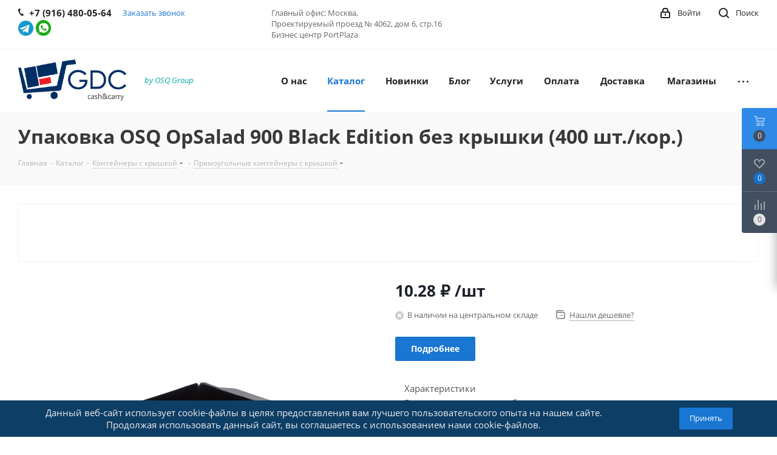

--- FILE ---
content_type: text/html; charset=UTF-8
request_url: https://gdcshop.ru/catalog/product/id-190836-upakovka-osq-opsalad-900-black-edition-bez-kryshki-400-sht-kor-/
body_size: 53202
content:
<!DOCTYPE html>
<html xmlns="https://www.w3.org/1999/xhtml" xml:lang="ru" lang="ru" >
<head>
	<title>Упаковка OSQ OpSalad 900 Black Edition без крышки (400 шт./кор.) артикул OpSalad 900BE без крышки: купить в интернет магазине производителя GDC Cash and Carry </title>
	<meta name="viewport" content="initial-scale=1.0, width=device-width" />
	<meta name="HandheldFriendly" content="true" />
	<meta name="yes" content="yes" />
	<meta name="apple-mobile-web-app-status-bar-style" content="black" />
	<meta name="SKYPE_TOOLBAR" content="SKYPE_TOOLBAR_PARSER_COMPATIBLE" />
	<meta http-equiv="Content-Type" content="text/html; charset=UTF-8" />
<meta name="description" content="&#11088; Упаковка OSQ OpSalad 900 Black Edition без крышки (400 шт./кор.) &#11088; Артикул(ы) OpSalad 900BE без крышки в НАЛИЧИИ &#9989; по цене 10.28 &#8381; рублей. Доставка по Москве и всей России. Выгодные условия доставки и цены на оптовые поставки. Сертифицированная продукция от интернет магазина производителя GDC Cash and Carry" />
<script data-skip-moving="true">(function(w, d, n) {var cl = "bx-core";var ht = d.documentElement;var htc = ht ? ht.className : undefined;if (htc === undefined || htc.indexOf(cl) !== -1){return;}var ua = n.userAgent;if (/(iPad;)|(iPhone;)/i.test(ua)){cl += " bx-ios";}else if (/Windows/i.test(ua)){cl += ' bx-win';}else if (/Macintosh/i.test(ua)){cl += " bx-mac";}else if (/Linux/i.test(ua) && !/Android/i.test(ua)){cl += " bx-linux";}else if (/Android/i.test(ua)){cl += " bx-android";}cl += (/(ipad|iphone|android|mobile|touch)/i.test(ua) ? " bx-touch" : " bx-no-touch");cl += w.devicePixelRatio && w.devicePixelRatio >= 2? " bx-retina": " bx-no-retina";if (/AppleWebKit/.test(ua)){cl += " bx-chrome";}else if (/Opera/.test(ua)){cl += " bx-opera";}else if (/Firefox/.test(ua)){cl += " bx-firefox";}ht.className = htc ? htc + " " + cl : cl;})(window, document, navigator);</script>


<link href="https://fonts.googleapis.com/css?family=Open+Sans:300italic,400italic,600italic,700italic,800italic,400,300,500,600,700,800&subset=latin,cyrillic-ext"  rel="stylesheet" />
<link href="/bitrix/js/ui/design-tokens/dist/ui.design-tokens.min.css?175001074323463"  rel="stylesheet" />
<link href="/bitrix/js/ui/fonts/opensans/ui.font.opensans.min.css?17500107432320"  rel="stylesheet" />
<link href="/bitrix/js/main/popup/dist/main.popup.bundle.min.css?175092467228056"  rel="stylesheet" />
<link href="/bitrix/cache/css/s1/aspro_next/page_3efabc6158515467a291653099912b72/page_3efabc6158515467a291653099912b72_v1.css?176199330531121"  rel="stylesheet" />
<link href="/bitrix/cache/css/s1/aspro_next/default_5a963e079fa66392c1cfb08fe104e09e/default_5a963e079fa66392c1cfb08fe104e09e_v1.css?176199330559205"  rel="stylesheet" />
<link href="/bitrix/panel/main/popup.min.css?175001074720774"  rel="stylesheet" />
<link href="/bitrix/cache/css/s1/aspro_next/template_6201b365dc3d11c34f4c4dd25d4213a4/template_6201b365dc3d11c34f4c4dd25d4213a4_v1.css?17619932841145711"  data-template-style="true" rel="stylesheet" />




<script type="extension/settings" data-extension="currency.currency-core">{"region":"ru"}</script>



<style>.edost_I2_L1 path { opacity: 0.1; stroke: var(--edost_color, #0087ff); stroke-width: 24; stroke-linecap: round; animation: edost_I2_L1 1.2s linear infinite; } @keyframes edost_I2_L1 { 0% { opacity: 1; } 100% { opacity: 0.1; } } :root { --edost_color: #27b; }</style>
<link rel="shortcut icon" href="/favicon.jpg" type="image/jpeg" />
<link rel="apple-touch-icon" sizes="180x180" href="/include/apple-touch-icon.png" />
<style>html {--border-radius:8px;--theme-base-color:#1976d2;--theme-base-color-hue:210;--theme-base-color-saturation:79%;--theme-base-color-lightness:46%;--theme-base-opacity-color:#1976d21a;--theme-more-color:#1976d2;--theme-more-color-hue:210;--theme-more-color-saturation:79%;--theme-more-color-lightness:46%;--theme-lightness-hover-diff:6%;}</style>
<meta property="og:description" content="&#11088; Упаковка OSQ OpSalad 900 Black Edition без крышки (400 шт./кор.) &#11088; Артикул(ы) OpSalad 900BE без крышки в НАЛИЧИИ &#9989; по цене 10.28 &#8381; рублей. Доставка по Москве и всей России. Выгодные условия доставки и цены на оптовые поставки. Сертифицированная продукция от интернет магаз..." />
<meta property="og:image" content="https://gdcshop.ru/upload/iblock/c3f/fymooh4y2q0uhdxjmgxku6pwxvxtv4m9.png" />
<link rel="image_src" href="https://gdcshop.ru/upload/iblock/c3f/fymooh4y2q0uhdxjmgxku6pwxvxtv4m9.png"  />
<meta property="og:title" content="Упаковка OSQ OpSalad 900 Black Edition без крышки (400 шт./кор.) артикул OpSalad 900BE без крышки: купить в интернет магазине производителя GDC Cash and Carry " />
<meta property="og:type" content="website" />
<meta property="og:url" content="https://gdcshop.ru/catalog/product/id-190836-upakovka-osq-opsalad-900-black-edition-bez-kryshki-400-sht-kor-/" />
 <style> .nca-cookiesaccept-line { box-sizing: border-box !important; margin: 0 !important; border: none !important; width: 100% !important; min-height: 10px !important; max-height: 250px !important; display: block; clear: both !important; padding: 10px !important; position: fixed; bottom: 0px !important; opacity: 1; transform: translateY(0%); z-index: 99999; } .nca-cookiesaccept-line > div { display: flex; align-items: center; } .nca-cookiesaccept-line > div > div { padding-left: 5%; padding-right: 5%; } .nca-cookiesaccept-line a { color: inherit; text-decoration:underline; } @media screen and (max-width:767px) { .nca-cookiesaccept-line > div > div { padding-left: 1%; padding-right: 1%; } } </style> 



		</head>
<body class=" site_s1 fill_bg_n" id="main">
	<div id="panel"></div>
			
	
		<!--'start_frame_cache_basketitems-component-block'-->	<div id="ajax_basket"></div>
<!--'end_frame_cache_basketitems-component-block'-->                
	<div class="wrapper1  header_bgcolored catalog_page basket_fly basket_fill_DARK side_LEFT catalog_icons_N banner_auto with_fast_view mheader-v1 header-v1 regions_N fill_N footer-v1 front-vindex1 mfixed_Y mfixed_view_always title-v3 with_phones ce_cmp with_lazy store_LIST_AMOUNT">
		
		<div class="header_wrap visible-lg visible-md title-v3">
			<header id="header">
				<div class="top-block top-block-v1">
	<div class="maxwidth-theme">		
		<div class="wrapp_block">
			<div class="row">
									<div class="top-block-item col-md-4">
						<div class="phone-block">
															<div class="inline-block">
									
	<div class="phone">
		<i class="svg svg-phone"></i>
		<a class="phone-block__item-link" rel="nofollow" href="tel:+79164800564">
			+7 (916) 480-05-64		</a>
					<div class="dropdown scrollbar">
				<div class="wrap">
											<div class="phone-block__item">
							<a class="phone-block__item-inner phone-block__item-link" rel="nofollow" href="tel:+79164800564">
								<span class="phone-block__item-text">
									+7 (916) 480-05-64									
																	</span>

															</a>
						</div>
									</div>
			</div>
			</div>
								</div>
																						<div class="inline-block">
									<span class="callback-block animate-load twosmallfont colored" data-event="jqm" data-param-form_id="CALLBACK" data-name="callback">Заказать звонок</span>
								</div>
													</div>
                        <div class="socials">
              <a href="https://t.me/gdc_shop"><img data-lazyload class="lazyload" src="[data-uri]" data-src="/images/socials/Telegram.png"></a>
              <a href="whatsapp://send?phone=79164800564"><img data-lazyload class="lazyload" src="[data-uri]" data-src="/images/socials/WhatsApp.png"></a>
            </div>
					</div>
								<div class="top-block-item pull-left visible-lg">
					
        
                            <div class="address twosmallfont inline-block">
                    Главный офис: Москва,<br>
 Проектируемый&nbsp;проезд № 4062, дом 6, стр.16<br>
Бизнес центр PortPlaza&nbsp;<br>                </div>
            
                				</div>
				<div class="top-block-item pull-right show-fixed top-ctrl">
					<button class="top-btn inline-search-show twosmallfont">
						<i class="svg inline  svg-inline-search" aria-hidden="true" ><svg xmlns="http://www.w3.org/2000/svg" width="17" height="17" viewBox="0 0 17 17">
  <defs>
    <style>
      .sscls-1 {
        fill: #222;
        fill-rule: evenodd;
      }
    </style>
  </defs>
  <path class="sscls-1" d="M7.5,0A7.5,7.5,0,1,1,0,7.5,7.5,7.5,0,0,1,7.5,0Zm0,2A5.5,5.5,0,1,1,2,7.5,5.5,5.5,0,0,1,7.5,2Z"/>
  <path class="sscls-1" d="M13.417,12.035l3.3,3.3a0.978,0.978,0,1,1-1.382,1.382l-3.3-3.3A0.978,0.978,0,0,1,13.417,12.035Z"/>
</svg>
</i>						<span class="dark-color">Поиск</span>
					</button>
				</div>
				<div class="top-block-item pull-right show-fixed top-ctrl">
					<div class="basket_wrap twosmallfont">
						        					</div>
				</div>
				<div class="top-block-item pull-right show-fixed top-ctrl">
					<div class="personal_wrap">
						<div class="personal top login twosmallfont">
							<!--'start_frame_cache_header-auth-block1'-->                    <!-- noindex --><a rel="nofollow" title="Мой кабинет" class="personal-link dark-color animate-load" data-event="jqm" data-param-type="auth" data-param-backurl="/catalog/product/id-190836-upakovka-osq-opsalad-900-black-edition-bez-kryshki-400-sht-kor-/" data-name="auth" href="/personal/"><i class="svg inline  svg-inline-cabinet" aria-hidden="true" title="Мой кабинет"><svg xmlns="http://www.w3.org/2000/svg" width="16" height="17" viewBox="0 0 16 17">
  <defs>
    <style>
      .loccls-1 {
        fill: #222;
        fill-rule: evenodd;
      }
    </style>
  </defs>
  <path class="loccls-1" d="M14,17H2a2,2,0,0,1-2-2V8A2,2,0,0,1,2,6H3V4A4,4,0,0,1,7,0H9a4,4,0,0,1,4,4V6h1a2,2,0,0,1,2,2v7A2,2,0,0,1,14,17ZM11,4A2,2,0,0,0,9,2H7A2,2,0,0,0,5,4V6h6V4Zm3,4H2v7H14V8ZM8,9a1,1,0,0,1,1,1v2a1,1,0,0,1-2,0V10A1,1,0,0,1,8,9Z"/>
</svg>
</i><span class="wrap"><span class="name">Войти</span></span></a><!-- /noindex -->                            <!--'end_frame_cache_header-auth-block1'-->						</div>
					</div>
				</div>
							</div>
		</div>
	</div>
</div>
<div class="header-wrapper topmenu-LIGHT">
	<div class="wrapper_inner">
		<div class="logo_and_menu-row">
			<div class="logo-row row">
				<div class="logo-block col-md-2 col-sm-3">
					<div class="logo colored">
						<a href="/"><img src="/upload/CNext/7a5/7a5fff3d6f497935c6e0868dd18551b0.png" alt="Сайт по умолчанию" title="Сайт по умолчанию" data-src="" /></a>					</div>
				</div>
				<div class="col-md-2 hidden-sm hidden-xs">
					<div class="top-description">
						<i><span style="color: #00a99e;">by OSQ Group</span></i>					</div>
				</div>
				<div class="col-md-8 menu-row">
					<div class="nav-main-collapse collapse in">
						<div class="menu-only">
							<nav class="mega-menu sliced">
											<div class="table-menu ">
		<table>
			<tr>
									
										<td class="menu-item unvisible dropdown   ">
						<div class="wrap">
							<a class="dropdown-toggle" href="/company/">
								<div>
																		О нас									<div class="line-wrapper"><span class="line"></span></div>
								</div>
							</a>
															<span class="tail"></span>
								<div class="dropdown-menu ">
									
										<div class="customScrollbar scrollbar">
											<ul class="menu-wrapper " >
																																																			<li class="    parent-items">
																																			<a href="/company/news/" title="Новости"><span class="name">Новости</span></a>
																																														</li>
																							</ul>
										</div>

									
								</div>
													</div>
					</td>
									
										<td class="menu-item unvisible dropdown catalog wide_menu  active">
						<div class="wrap">
							<a class="dropdown-toggle" href="/catalog/">
								<div>
																		Каталог									<div class="line-wrapper"><span class="line"></span></div>
								</div>
							</a>
															<span class="tail"></span>
								<div class="dropdown-menu ">
									
										<div class="customScrollbar scrollbar">
											<ul class="menu-wrapper " >
																																																			<li class="dropdown-submenu   has_img parent-items">
																																					<a href="/catalog/1423-upakovka-dlya-sushi-i-rollov/" title="Упаковка для воков и лапши">
						<div class="menu_img"><img data-lazyload class="lazyload" src="[data-uri]" data-src="/upload/resize_cache/iblock/0f1/60_60_1/8aycvpv5b4mlm08z5k6jyuy7atjmyrch.png" alt="Упаковка для воков и лапши" title="Упаковка для воков и лапши" /></div>
					</a>
										<a href="/catalog/1423-upakovka-dlya-sushi-i-rollov/" title="Упаковка для воков и лапши"><span class="name">Упаковка для воков и лапши</span><span class="arrow"><i></i></span></a>
															<ul class="dropdown-menu toggle_menu">
																	<li class="menu-item   ">
							<a href="/catalog/1477-upakovka-dlya-lapshi-vok/" title="Упаковка для лапши (вок)"><span class="name">Упаковка для лапши (вок)</span></a>
													</li>
														</ul>
																																														</li>
																																																			<li class="dropdown-submenu   has_img parent-items">
																																					<a href="/catalog/1424-upakovka-dlya-fastfuda/" title="Упаковка для фастфуда и стритфуда">
						<div class="menu_img"><img data-lazyload class="lazyload" src="[data-uri]" data-src="/upload/resize_cache/iblock/6a7/60_60_1/dtyzalvad1vdvac3zlo1a0i0qrgm9any.png" alt="Упаковка для фастфуда и стритфуда" title="Упаковка для фастфуда и стритфуда" /></div>
					</a>
										<a href="/catalog/1424-upakovka-dlya-fastfuda/" title="Упаковка для фастфуда и стритфуда"><span class="name">Упаковка для фастфуда и стритфуда</span><span class="arrow"><i></i></span></a>
															<ul class="dropdown-menu toggle_menu">
																	<li class="menu-item   ">
							<a href="/catalog/1456-upakovka-dlya-burgerov/" title="Упаковка для бургеров"><span class="name">Упаковка для бургеров</span></a>
													</li>
																	<li class="menu-item   ">
							<a href="/catalog/1457-upakovka-dlya-kartofelya-fri/" title="Упаковка для картофеля фри"><span class="name">Упаковка для картофеля фри</span></a>
													</li>
																	<li class="menu-item   ">
							<a href="/catalog/1458-upakovka-dlya-pitstsy/" title="Упаковка для пиццы и пирогов"><span class="name">Упаковка для пиццы и пирогов</span></a>
													</li>
																	<li class="menu-item   ">
							<a href="/catalog/1459-sousniki/" title="Упаковка для соусов"><span class="name">Упаковка для соусов</span></a>
													</li>
																	<li class="menu-item   ">
							<a href="/catalog/1460-upakovka-dlya-snekov/" title="Упаковка для куриных нагетсов"><span class="name">Упаковка для куриных нагетсов</span></a>
													</li>
																	<li class="menu-item   ">
							<a href="/catalog/1461-upakovka-dlya-shaurmy/" title="Упаковка для шаурмы"><span class="name">Упаковка для шаурмы</span></a>
													</li>
																	<li class="menu-item   ">
							<a href="/catalog/1462-lotki-dlya-khot-dogov-i-snekov/" title="Лотки для хот-догов и снэков"><span class="name">Лотки для хот-догов и снэков</span></a>
													</li>
																	<li class="menu-item   ">
							<a href="/catalog/1484-upakovka-dlya-blinov-i-vafley/" title="Упаковка для блинов и вафель"><span class="name">Упаковка для блинов и вафель</span></a>
													</li>
														</ul>
																																														</li>
																																																			<li class="dropdown-submenu   has_img parent-items">
																																					<a href="/catalog/1425-bumazhnye-pakety-i-upakovochnye-materialy/" title="Бумажные пакеты и упаковочные материалы">
						<div class="menu_img"><img data-lazyload class="lazyload" src="[data-uri]" data-src="/upload/resize_cache/iblock/5c4/60_60_1/xt7qxagw851j6ic93mkdfqmguibtg40n.jpg" alt="Бумажные пакеты и упаковочные материалы" title="Бумажные пакеты и упаковочные материалы" /></div>
					</a>
										<a href="/catalog/1425-bumazhnye-pakety-i-upakovochnye-materialy/" title="Бумажные пакеты и упаковочные материалы"><span class="name">Бумажные пакеты и упаковочные материалы</span><span class="arrow"><i></i></span></a>
															<ul class="dropdown-menu toggle_menu">
																	<li class="menu-item   ">
							<a href="/catalog/1469-bumazhnye-pakety-s-ruchkami/" title="Бумажные пакеты с ручками"><span class="name">Бумажные пакеты с ручками</span></a>
													</li>
																	<li class="menu-item   ">
							<a href="/catalog/1470-bumazhnye-pakety-bez-ruchek/" title="Бумажные пакеты без ручек"><span class="name">Бумажные пакеты без ручек</span></a>
													</li>
																	<li class="menu-item   ">
							<a href="/catalog/1471-bumazhnye-ugolki/" title="Бумажные уголки и оберточная бумага"><span class="name">Бумажные уголки и оберточная бумага</span></a>
													</li>
														</ul>
																																														</li>
																																																			<li class="dropdown-submenu   has_img parent-items">
																																					<a href="/catalog/1426-konteynery-s-kryshkoy/" title="Контейнеры с крышкой">
						<div class="menu_img"><img data-lazyload class="lazyload" src="[data-uri]" data-src="/upload/resize_cache/iblock/88f/60_60_1/2tax2lwomlormzbpfci2mvgqet9c70hj.png" alt="Контейнеры с крышкой" title="Контейнеры с крышкой" /></div>
					</a>
										<a href="/catalog/1426-konteynery-s-kryshkoy/" title="Контейнеры с крышкой"><span class="name">Контейнеры с крышкой</span><span class="arrow"><i></i></span></a>
															<ul class="dropdown-menu toggle_menu">
																	<li class="menu-item   ">
							<a href="/catalog/1450-kruglye-konteynery-s-kryshkoy/" title="Круглые контейнеры с крышкой"><span class="name">Круглые контейнеры с крышкой</span></a>
													</li>
																	<li class="menu-item   ">
							<a href="/catalog/1451-pryamougolnye-konteynery-s-kryshkoy/" title="Прямоугольные контейнеры с крышкой"><span class="name">Прямоугольные контейнеры с крышкой</span></a>
													</li>
																	<li class="menu-item   ">
							<a href="/catalog/1452-konteynery-pod-zapayku/" title="Контейнеры под запайку"><span class="name">Контейнеры под запайку</span></a>
													</li>
																	<li class="menu-item   ">
							<a href="/catalog/1539-ovalnye-konteynery-s-kryshkoy/" title="Овальные контейнеры с крышкой"><span class="name">Овальные контейнеры с крышкой</span></a>
													</li>
														</ul>
																																														</li>
																																																			<li class="dropdown-submenu   has_img parent-items">
																																					<a href="/catalog/1427-stakany-i-soputstvuyushchie-materialy-dlya-goryachikh-napitkov/" title="Стаканы и сопутствующие материалы для горячих напитков">
						<div class="menu_img"><img data-lazyload class="lazyload" src="[data-uri]" data-src="/upload/resize_cache/iblock/f9d/60_60_1/0557g6vnfxw4w29mk1f2cxdsob1eyzk4.png" alt="Стаканы и сопутствующие материалы для горячих напитков" title="Стаканы и сопутствующие материалы для горячих напитков" /></div>
					</a>
										<a href="/catalog/1427-stakany-i-soputstvuyushchie-materialy-dlya-goryachikh-napitkov/" title="Стаканы и сопутствующие материалы для горячих напитков"><span class="name">Стаканы и сопутствующие материалы для горячих напитков</span><span class="arrow"><i></i></span></a>
															<ul class="dropdown-menu toggle_menu">
																	<li class="menu-item   ">
							<a href="/catalog/1474-stakany-dlya-goryachikh-napitkov/" title="Стаканы для горячих напитков"><span class="name">Стаканы для горячих напитков</span></a>
													</li>
																	<li class="menu-item   ">
							<a href="/catalog/1475-derzhateli-dlya-stakanov/" title="Держатели для стаканов"><span class="name">Держатели для стаканов</span></a>
													</li>
																	<li class="menu-item   ">
							<a href="/catalog/1476-derevyannye-razmeshivateli/" title="Деревянные размешиватели"><span class="name">Деревянные размешиватели</span></a>
													</li>
																	<li class="menu-item   ">
							<a href="/catalog/1482-upakovka-dlya-chaya/" title="Упаковка для чая"><span class="name">Упаковка для чая</span></a>
													</li>
														</ul>
																																														</li>
																																																			<li class="dropdown-submenu   has_img parent-items">
																																					<a href="/catalog/1428-odnorazovaya-posuda/" title="Одноразовая посуда">
						<div class="menu_img"><img data-lazyload class="lazyload" src="[data-uri]" data-src="/upload/resize_cache/iblock/5d7/60_60_1/2wutinl33w8dmwawrrbq7y3lfosp6i7u.jpg" alt="Одноразовая посуда" title="Одноразовая посуда" /></div>
					</a>
										<a href="/catalog/1428-odnorazovaya-posuda/" title="Одноразовая посуда"><span class="name">Одноразовая посуда</span><span class="arrow"><i></i></span></a>
															<ul class="dropdown-menu toggle_menu">
																	<li class="menu-item   ">
							<a href="/catalog/1472-odnorazovye-tarelki/" title="Круглые тарелки"><span class="name">Круглые тарелки</span></a>
													</li>
																	<li class="menu-item   ">
							<a href="/catalog/1473-pryamougolnye-tarelki/" title="Прямоугольные тарелки"><span class="name">Прямоугольные тарелки</span></a>
													</li>
																	<li class="menu-item   ">
							<a href="/catalog/1479-konvert-dlya-priborov/" title="Конверт для приборов"><span class="name">Конверт для приборов</span></a>
													</li>
																	<li class="menu-item   ">
							<a href="/catalog/1483-odnorazovye-podnosy/" title="Одноразовые подносы"><span class="name">Одноразовые подносы</span></a>
													</li>
														</ul>
																																														</li>
																																																			<li class="dropdown-submenu   has_img parent-items">
																																					<a href="/catalog/1429-upakovka-i-korobki-dlya-konditerskikh-izdeliy/" title="Упаковка для тортов и кондитерских изделий">
						<div class="menu_img"><img data-lazyload class="lazyload" src="[data-uri]" data-src="/upload/resize_cache/iblock/6e0/60_60_1/h94uj3c719oias7yfn1aalib6yotqq7w.png" alt="Упаковка для тортов и кондитерских изделий" title="Упаковка для тортов и кондитерских изделий" /></div>
					</a>
										<a href="/catalog/1429-upakovka-i-korobki-dlya-konditerskikh-izdeliy/" title="Упаковка для тортов и кондитерских изделий"><span class="name">Упаковка для тортов и кондитерских изделий</span><span class="arrow"><i></i></span></a>
															<ul class="dropdown-menu toggle_menu">
																	<li class="menu-item   ">
							<a href="/catalog/1434-upakovka-dlya-maffinov-i-kapkeykov/" title="Упаковка для маффинов и капкейков"><span class="name">Упаковка для маффинов и капкейков</span></a>
													</li>
																	<li class="menu-item  dropdown-submenu ">
							<a href="/catalog/1435-koroba-dlya-zakaznykh-tortov/" title="Короба для заказных тортов"><span class="name">Короба для заказных тортов</span></a>
															<ul class="dropdown-menu">
																			<li class="menu-item ">
											<a href="/catalog/1529-upakovka-dlya-tortov-s-ruchkami/" title="Упаковка микрогофрокартон для тортов с ручками"><span class="name">Упаковка микрогофрокартон для тортов с ручками</span></a>
										</li>
																			<li class="menu-item ">
											<a href="/catalog/1534-gofroupakovka-dlya-tortov-s-oknami/" title="Гофроупаковка для тортов с окнами"><span class="name">Гофроупаковка для тортов с окнами</span></a>
										</li>
																			<li class="menu-item ">
											<a href="/catalog/1535-gofrokoroba-dlya-tortov-bez-okna/" title="Гофрокороба для тортов без окна"><span class="name">Гофрокороба для тортов без окна</span></a>
										</li>
																			<li class="menu-item ">
											<a href="/catalog/1536-gofrokoroba-strong/" title="Гофрокороба STRONG"><span class="name">Гофрокороба STRONG</span></a>
										</li>
																			<li class="menu-item ">
											<a href="/catalog/1537-gofrokoroba-snandard/" title="Гофрокороба SNANDARD"><span class="name">Гофрокороба SNANDARD</span></a>
										</li>
																			<li class="menu-item ">
											<a href="/catalog/1538-gofrokoroba-comfort/" title="Гофрокороба COMFORT"><span class="name">Гофрокороба COMFORT</span></a>
										</li>
																	</ul>
								
													</li>
																	<li class="menu-item   ">
							<a href="/catalog/1436-upakovka-dlya-makarun-i-donatsov/" title="Упаковка для макарун и донатсов"><span class="name">Упаковка для макарун и донатсов</span></a>
													</li>
																	<li class="menu-item   ">
							<a href="/catalog/1437-upakovka-dlya-desertov-i-chizkeykov/" title="Упаковка для десертов и чизкейков"><span class="name">Упаковка для десертов и чизкейков</span></a>
													</li>
																	<li class="menu-item   ">
							<a href="/catalog/1438-upakovka-dlya-kulichey-i-figur-iz-shokolada/" title="Упаковка для куличей и фигур из шоколада"><span class="name">Упаковка для куличей и фигур из шоколада</span></a>
													</li>
																	<li class="menu-item   ">
							<a href="/catalog/1439-upakovka-dlya-konfet-i-vostochnykh-sladostey/" title="Упаковка для конфет и восточных сладостей"><span class="name">Упаковка для конфет и восточных сладостей</span></a>
													</li>
																	<li class="menu-item   ">
							<a href="/catalog/1441-koroba-dlya-seriynykh-tortov/" title="Короба для серийных тортов"><span class="name">Короба для серийных тортов</span></a>
													</li>
																	<li class="menu-item   ">
							<a href="/catalog/1442-upakovka-dlya-ruletov/" title="Упаковка для рулетов"><span class="name">Упаковка для рулетов</span></a>
													</li>
																	<li class="menu-item   ">
							<a href="/catalog/1443-upakovka-dlya-shokoladnykh-plitok/" title="Упаковка для шоколадных плиток"><span class="name">Упаковка для шоколадных плиток</span></a>
													</li>
														</ul>
																																														</li>
																																																			<li class="dropdown-submenu   has_img parent-items">
																																					<a href="/catalog/1430-podlozhki-i-podnosy-dlya-tortov-i-desertov/" title="Подложки и подносы для тортов и десертов">
						<div class="menu_img"><img data-lazyload class="lazyload" src="[data-uri]" data-src="/upload/resize_cache/iblock/749/60_60_1/9y5v8xq1n8cv1fo0u8wsfragxbllld8i.png" alt="Подложки и подносы для тортов и десертов" title="Подложки и подносы для тортов и десертов" /></div>
					</a>
										<a href="/catalog/1430-podlozhki-i-podnosy-dlya-tortov-i-desertov/" title="Подложки и подносы для тортов и десертов"><span class="name">Подложки и подносы для тортов и десертов</span><span class="arrow"><i></i></span></a>
															<ul class="dropdown-menu toggle_menu">
																	<li class="menu-item  dropdown-submenu ">
							<a href="/catalog/1463-tolshchina-0-8-mm/" title="Тонкие подложки 0,8 мм"><span class="name">Тонкие подложки 0,8 мм</span></a>
															<ul class="dropdown-menu">
																			<li class="menu-item ">
											<a href="/catalog/1530-kvadratnye-podlozhki-zoloto/" title="Квадратные подложки золото"><span class="name">Квадратные подложки золото</span></a>
										</li>
																			<li class="menu-item ">
											<a href="/catalog/1531-kruglye-podlozhki-zoloto/" title="Круглые подложки золото"><span class="name">Круглые подложки золото</span></a>
										</li>
																			<li class="menu-item ">
											<a href="/catalog/1532-podlozhki-s-derzhatelem-zoloto/" title="Подложки с держателем золото"><span class="name">Подложки с держателем золото</span></a>
										</li>
																			<li class="menu-item ">
											<a href="/catalog/1533-kruglye-podlozhki-zoloto-serebro/" title="Круглые подложки золото - серебро"><span class="name">Круглые подложки золото - серебро</span></a>
										</li>
																	</ul>
								
													</li>
																	<li class="menu-item   ">
							<a href="/catalog/1464-tolshchina-1-5-mm/" title="Усиленные подложки 1,5 мм"><span class="name">Усиленные подложки 1,5 мм</span></a>
													</li>
																	<li class="menu-item   ">
							<a href="/catalog/1466-tolshchina-2-5-mm/" title="Усиленные подложки 2,5 мм"><span class="name">Усиленные подложки 2,5 мм</span></a>
													</li>
																	<li class="menu-item   ">
							<a href="/catalog/1467-tolshchina-3-2-mm/" title="Усиленные подложки 3,2 мм"><span class="name">Усиленные подложки 3,2 мм</span></a>
													</li>
														</ul>
																																														</li>
																																																			<li class="dropdown-submenu   has_img parent-items">
																																					<a href="/catalog/1431-raskhodnye-materialy-dlya-konditerskikh-proizvodstv/" title="Расходные материалы для кондитерских производств">
						<div class="menu_img"><img data-lazyload class="lazyload" src="[data-uri]" data-src="/upload/resize_cache/iblock/b3e/60_60_1/9513aeoqpru6hcfcwnbajiwo9qgugq62.png" alt="Расходные материалы для кондитерских производств" title="Расходные материалы для кондитерских производств" /></div>
					</a>
										<a href="/catalog/1431-raskhodnye-materialy-dlya-konditerskikh-proizvodstv/" title="Расходные материалы для кондитерских производств"><span class="name">Расходные материалы для кондитерских производств</span><span class="arrow"><i></i></span></a>
															<ul class="dropdown-menu toggle_menu">
																	<li class="menu-item   ">
							<a href="/catalog/1444-konditerskie-meshki/" title="Кондитерские мешки"><span class="name">Кондитерские мешки</span></a>
													</li>
																	<li class="menu-item   ">
							<a href="/catalog/1445-formy-dlya-vypechki/" title="Формы для выпечки"><span class="name">Формы для выпечки</span></a>
													</li>
																	<li class="menu-item   ">
							<a href="/catalog/1446-bumaga-dlya-vypechki-pergament/" title="Бумага для выпечки (пергамент)"><span class="name">Бумага для выпечки (пергамент)</span></a>
													</li>
																	<li class="menu-item   ">
							<a href="/catalog/1447-atsetatnye-lenty/" title="Ацетатные ленты"><span class="name">Ацетатные ленты</span></a>
													</li>
																	<li class="menu-item   ">
							<a href="/catalog/1448-bumazhnye-kapsuly/" title="Бумажные капсулы"><span class="name">Бумажные капсулы</span></a>
													</li>
														</ul>
																																														</li>
																																																			<li class="dropdown-submenu   has_img parent-items">
																																					<a href="/catalog/1433-konteynery-s-oknom/" title="Контейнеры с окном">
						<div class="menu_img"><img data-lazyload class="lazyload" src="[data-uri]" data-src="/upload/resize_cache/iblock/3c8/60_60_1/n4tkk0mi4e3yx2k4t1p6kkhwh0s36v9t.jpg" alt="Контейнеры с окном" title="Контейнеры с окном" /></div>
					</a>
										<a href="/catalog/1433-konteynery-s-oknom/" title="Контейнеры с окном"><span class="name">Контейнеры с окном</span><span class="arrow"><i></i></span></a>
															<ul class="dropdown-menu toggle_menu">
																	<li class="menu-item   ">
							<a href="/catalog/1453-konteynery-dlya-sendvichey/" title="Контейнеры для сэндвичей и ролл-сэндвичей"><span class="name">Контейнеры для сэндвичей и ролл-сэндвичей</span></a>
													</li>
																	<li class="menu-item   ">
							<a href="/catalog/1454-konteynery-dlya-salatov/" title="Контейнеры для салатов"><span class="name">Контейнеры для салатов</span></a>
													</li>
																	<li class="menu-item   ">
							<a href="/catalog/1455-universalnye-konteynery/" title="Универсальные контейнеры"><span class="name">Универсальные контейнеры</span></a>
													</li>
														</ul>
																																														</li>
																							</ul>
										</div>

									
								</div>
													</div>
					</td>
									
										<td class="menu-item unvisible    ">
						<div class="wrap">
							<a class="" href="/company/news/">
								<div>
																		Новинки									<div class="line-wrapper"><span class="line"></span></div>
								</div>
							</a>
													</div>
					</td>
									
										<td class="menu-item unvisible    ">
						<div class="wrap">
							<a class="" href="https://gdcshop.ru/blog/">
								<div>
																		Блог									<div class="line-wrapper"><span class="line"></span></div>
								</div>
							</a>
													</div>
					</td>
									
										<td class="menu-item unvisible    ">
						<div class="wrap">
							<a class="" href="https://gdcshop.ru/services/proizvodstvo-upakovki-na-zakaz/">
								<div>
																		Услуги									<div class="line-wrapper"><span class="line"></span></div>
								</div>
							</a>
													</div>
					</td>
									
										<td class="menu-item unvisible    ">
						<div class="wrap">
							<a class="" href="/help/payment/">
								<div>
																		Оплата									<div class="line-wrapper"><span class="line"></span></div>
								</div>
							</a>
													</div>
					</td>
									
										<td class="menu-item unvisible    ">
						<div class="wrap">
							<a class="" href="/help/delivery/">
								<div>
																		Доставка									<div class="line-wrapper"><span class="line"></span></div>
								</div>
							</a>
													</div>
					</td>
									
										<td class="menu-item unvisible    ">
						<div class="wrap">
							<a class="" href="/contacts/stores/">
								<div>
																		Магазины									<div class="line-wrapper"><span class="line"></span></div>
								</div>
							</a>
													</div>
					</td>
									
										<td class="menu-item unvisible    ">
						<div class="wrap">
							<a class="" href="/contacts/">
								<div>
																		Контакты									<div class="line-wrapper"><span class="line"></span></div>
								</div>
							</a>
													</div>
					</td>
				
				<td class="menu-item dropdown js-dropdown nosave unvisible">
					<div class="wrap">
						<a class="dropdown-toggle more-items" href="#">
							<span>Ещё</span>
						</a>
						<span class="tail"></span>
						<ul class="dropdown-menu"></ul>
					</div>
				</td>

			</tr>
		</table>
	</div>
							</nav>
						</div>
					</div>
				</div>
			</div>		</div>
	</div>
	<div class="line-row visible-xs"></div>
</div>			</header>
		</div>

					<div id="headerfixed">
				<div class="maxwidth-theme">
	<div class="logo-row v2 row margin0 menu-row">
		<div class="inner-table-block nopadding logo-block">
			<div class="logo colored">
				<a href="/"><img src="/upload/CNext/008/008a7b0a90fc00550cc2b1920c338c87.jpg" alt="Сайт по умолчанию" title="Сайт по умолчанию" data-src="" /></a>			</div>
		</div>
		<div class="inner-table-block menu-block">
			<div class="navs table-menu js-nav">
								<nav class="mega-menu sliced">
					<!-- noindex -->
							<div class="table-menu ">
		<table>
			<tr>
									
										<td class="menu-item unvisible dropdown   ">
						<div class="wrap">
							<a class="dropdown-toggle" href="/company/">
								<div>
																		О нас									<div class="line-wrapper"><span class="line"></span></div>
								</div>
							</a>
															<span class="tail"></span>
								<div class="dropdown-menu ">
									
										<div class="customScrollbar scrollbar">
											<ul class="menu-wrapper " >
																																																			<li class="    parent-items">
																																			<a href="/company/news/" title="Новости"><span class="name">Новости</span></a>
																																														</li>
																							</ul>
										</div>

									
								</div>
													</div>
					</td>
									
										<td class="menu-item unvisible dropdown catalog wide_menu  active">
						<div class="wrap">
							<a class="dropdown-toggle" href="/catalog/">
								<div>
																		Каталог									<div class="line-wrapper"><span class="line"></span></div>
								</div>
							</a>
															<span class="tail"></span>
								<div class="dropdown-menu ">
									
										<div class="customScrollbar scrollbar">
											<ul class="menu-wrapper " >
																																																			<li class="dropdown-submenu   has_img parent-items">
																																					<a href="/catalog/1423-upakovka-dlya-sushi-i-rollov/" title="Упаковка для воков и лапши">
						<div class="menu_img"><img data-lazyload class="lazyload" src="[data-uri]" data-src="/upload/resize_cache/iblock/0f1/60_60_1/8aycvpv5b4mlm08z5k6jyuy7atjmyrch.png" alt="Упаковка для воков и лапши" title="Упаковка для воков и лапши" /></div>
					</a>
										<a href="/catalog/1423-upakovka-dlya-sushi-i-rollov/" title="Упаковка для воков и лапши"><span class="name">Упаковка для воков и лапши</span><span class="arrow"><i></i></span></a>
															<ul class="dropdown-menu toggle_menu">
																	<li class="menu-item   ">
							<a href="/catalog/1477-upakovka-dlya-lapshi-vok/" title="Упаковка для лапши (вок)"><span class="name">Упаковка для лапши (вок)</span></a>
													</li>
														</ul>
																																														</li>
																																																			<li class="dropdown-submenu   has_img parent-items">
																																					<a href="/catalog/1424-upakovka-dlya-fastfuda/" title="Упаковка для фастфуда и стритфуда">
						<div class="menu_img"><img data-lazyload class="lazyload" src="[data-uri]" data-src="/upload/resize_cache/iblock/6a7/60_60_1/dtyzalvad1vdvac3zlo1a0i0qrgm9any.png" alt="Упаковка для фастфуда и стритфуда" title="Упаковка для фастфуда и стритфуда" /></div>
					</a>
										<a href="/catalog/1424-upakovka-dlya-fastfuda/" title="Упаковка для фастфуда и стритфуда"><span class="name">Упаковка для фастфуда и стритфуда</span><span class="arrow"><i></i></span></a>
															<ul class="dropdown-menu toggle_menu">
																	<li class="menu-item   ">
							<a href="/catalog/1456-upakovka-dlya-burgerov/" title="Упаковка для бургеров"><span class="name">Упаковка для бургеров</span></a>
													</li>
																	<li class="menu-item   ">
							<a href="/catalog/1457-upakovka-dlya-kartofelya-fri/" title="Упаковка для картофеля фри"><span class="name">Упаковка для картофеля фри</span></a>
													</li>
																	<li class="menu-item   ">
							<a href="/catalog/1458-upakovka-dlya-pitstsy/" title="Упаковка для пиццы и пирогов"><span class="name">Упаковка для пиццы и пирогов</span></a>
													</li>
																	<li class="menu-item   ">
							<a href="/catalog/1459-sousniki/" title="Упаковка для соусов"><span class="name">Упаковка для соусов</span></a>
													</li>
																	<li class="menu-item   ">
							<a href="/catalog/1460-upakovka-dlya-snekov/" title="Упаковка для куриных нагетсов"><span class="name">Упаковка для куриных нагетсов</span></a>
													</li>
																	<li class="menu-item   ">
							<a href="/catalog/1461-upakovka-dlya-shaurmy/" title="Упаковка для шаурмы"><span class="name">Упаковка для шаурмы</span></a>
													</li>
																	<li class="menu-item   ">
							<a href="/catalog/1462-lotki-dlya-khot-dogov-i-snekov/" title="Лотки для хот-догов и снэков"><span class="name">Лотки для хот-догов и снэков</span></a>
													</li>
																	<li class="menu-item   ">
							<a href="/catalog/1484-upakovka-dlya-blinov-i-vafley/" title="Упаковка для блинов и вафель"><span class="name">Упаковка для блинов и вафель</span></a>
													</li>
														</ul>
																																														</li>
																																																			<li class="dropdown-submenu   has_img parent-items">
																																					<a href="/catalog/1425-bumazhnye-pakety-i-upakovochnye-materialy/" title="Бумажные пакеты и упаковочные материалы">
						<div class="menu_img"><img data-lazyload class="lazyload" src="[data-uri]" data-src="/upload/resize_cache/iblock/5c4/60_60_1/xt7qxagw851j6ic93mkdfqmguibtg40n.jpg" alt="Бумажные пакеты и упаковочные материалы" title="Бумажные пакеты и упаковочные материалы" /></div>
					</a>
										<a href="/catalog/1425-bumazhnye-pakety-i-upakovochnye-materialy/" title="Бумажные пакеты и упаковочные материалы"><span class="name">Бумажные пакеты и упаковочные материалы</span><span class="arrow"><i></i></span></a>
															<ul class="dropdown-menu toggle_menu">
																	<li class="menu-item   ">
							<a href="/catalog/1469-bumazhnye-pakety-s-ruchkami/" title="Бумажные пакеты с ручками"><span class="name">Бумажные пакеты с ручками</span></a>
													</li>
																	<li class="menu-item   ">
							<a href="/catalog/1470-bumazhnye-pakety-bez-ruchek/" title="Бумажные пакеты без ручек"><span class="name">Бумажные пакеты без ручек</span></a>
													</li>
																	<li class="menu-item   ">
							<a href="/catalog/1471-bumazhnye-ugolki/" title="Бумажные уголки и оберточная бумага"><span class="name">Бумажные уголки и оберточная бумага</span></a>
													</li>
														</ul>
																																														</li>
																																																			<li class="dropdown-submenu   has_img parent-items">
																																					<a href="/catalog/1426-konteynery-s-kryshkoy/" title="Контейнеры с крышкой">
						<div class="menu_img"><img data-lazyload class="lazyload" src="[data-uri]" data-src="/upload/resize_cache/iblock/88f/60_60_1/2tax2lwomlormzbpfci2mvgqet9c70hj.png" alt="Контейнеры с крышкой" title="Контейнеры с крышкой" /></div>
					</a>
										<a href="/catalog/1426-konteynery-s-kryshkoy/" title="Контейнеры с крышкой"><span class="name">Контейнеры с крышкой</span><span class="arrow"><i></i></span></a>
															<ul class="dropdown-menu toggle_menu">
																	<li class="menu-item   ">
							<a href="/catalog/1450-kruglye-konteynery-s-kryshkoy/" title="Круглые контейнеры с крышкой"><span class="name">Круглые контейнеры с крышкой</span></a>
													</li>
																	<li class="menu-item   ">
							<a href="/catalog/1451-pryamougolnye-konteynery-s-kryshkoy/" title="Прямоугольные контейнеры с крышкой"><span class="name">Прямоугольные контейнеры с крышкой</span></a>
													</li>
																	<li class="menu-item   ">
							<a href="/catalog/1452-konteynery-pod-zapayku/" title="Контейнеры под запайку"><span class="name">Контейнеры под запайку</span></a>
													</li>
																	<li class="menu-item   ">
							<a href="/catalog/1539-ovalnye-konteynery-s-kryshkoy/" title="Овальные контейнеры с крышкой"><span class="name">Овальные контейнеры с крышкой</span></a>
													</li>
														</ul>
																																														</li>
																																																			<li class="dropdown-submenu   has_img parent-items">
																																					<a href="/catalog/1427-stakany-i-soputstvuyushchie-materialy-dlya-goryachikh-napitkov/" title="Стаканы и сопутствующие материалы для горячих напитков">
						<div class="menu_img"><img data-lazyload class="lazyload" src="[data-uri]" data-src="/upload/resize_cache/iblock/f9d/60_60_1/0557g6vnfxw4w29mk1f2cxdsob1eyzk4.png" alt="Стаканы и сопутствующие материалы для горячих напитков" title="Стаканы и сопутствующие материалы для горячих напитков" /></div>
					</a>
										<a href="/catalog/1427-stakany-i-soputstvuyushchie-materialy-dlya-goryachikh-napitkov/" title="Стаканы и сопутствующие материалы для горячих напитков"><span class="name">Стаканы и сопутствующие материалы для горячих напитков</span><span class="arrow"><i></i></span></a>
															<ul class="dropdown-menu toggle_menu">
																	<li class="menu-item   ">
							<a href="/catalog/1474-stakany-dlya-goryachikh-napitkov/" title="Стаканы для горячих напитков"><span class="name">Стаканы для горячих напитков</span></a>
													</li>
																	<li class="menu-item   ">
							<a href="/catalog/1475-derzhateli-dlya-stakanov/" title="Держатели для стаканов"><span class="name">Держатели для стаканов</span></a>
													</li>
																	<li class="menu-item   ">
							<a href="/catalog/1476-derevyannye-razmeshivateli/" title="Деревянные размешиватели"><span class="name">Деревянные размешиватели</span></a>
													</li>
																	<li class="menu-item   ">
							<a href="/catalog/1482-upakovka-dlya-chaya/" title="Упаковка для чая"><span class="name">Упаковка для чая</span></a>
													</li>
														</ul>
																																														</li>
																																																			<li class="dropdown-submenu   has_img parent-items">
																																					<a href="/catalog/1428-odnorazovaya-posuda/" title="Одноразовая посуда">
						<div class="menu_img"><img data-lazyload class="lazyload" src="[data-uri]" data-src="/upload/resize_cache/iblock/5d7/60_60_1/2wutinl33w8dmwawrrbq7y3lfosp6i7u.jpg" alt="Одноразовая посуда" title="Одноразовая посуда" /></div>
					</a>
										<a href="/catalog/1428-odnorazovaya-posuda/" title="Одноразовая посуда"><span class="name">Одноразовая посуда</span><span class="arrow"><i></i></span></a>
															<ul class="dropdown-menu toggle_menu">
																	<li class="menu-item   ">
							<a href="/catalog/1472-odnorazovye-tarelki/" title="Круглые тарелки"><span class="name">Круглые тарелки</span></a>
													</li>
																	<li class="menu-item   ">
							<a href="/catalog/1473-pryamougolnye-tarelki/" title="Прямоугольные тарелки"><span class="name">Прямоугольные тарелки</span></a>
													</li>
																	<li class="menu-item   ">
							<a href="/catalog/1479-konvert-dlya-priborov/" title="Конверт для приборов"><span class="name">Конверт для приборов</span></a>
													</li>
																	<li class="menu-item   ">
							<a href="/catalog/1483-odnorazovye-podnosy/" title="Одноразовые подносы"><span class="name">Одноразовые подносы</span></a>
													</li>
														</ul>
																																														</li>
																																																			<li class="dropdown-submenu   has_img parent-items">
																																					<a href="/catalog/1429-upakovka-i-korobki-dlya-konditerskikh-izdeliy/" title="Упаковка для тортов и кондитерских изделий">
						<div class="menu_img"><img data-lazyload class="lazyload" src="[data-uri]" data-src="/upload/resize_cache/iblock/6e0/60_60_1/h94uj3c719oias7yfn1aalib6yotqq7w.png" alt="Упаковка для тортов и кондитерских изделий" title="Упаковка для тортов и кондитерских изделий" /></div>
					</a>
										<a href="/catalog/1429-upakovka-i-korobki-dlya-konditerskikh-izdeliy/" title="Упаковка для тортов и кондитерских изделий"><span class="name">Упаковка для тортов и кондитерских изделий</span><span class="arrow"><i></i></span></a>
															<ul class="dropdown-menu toggle_menu">
																	<li class="menu-item   ">
							<a href="/catalog/1434-upakovka-dlya-maffinov-i-kapkeykov/" title="Упаковка для маффинов и капкейков"><span class="name">Упаковка для маффинов и капкейков</span></a>
													</li>
																	<li class="menu-item  dropdown-submenu ">
							<a href="/catalog/1435-koroba-dlya-zakaznykh-tortov/" title="Короба для заказных тортов"><span class="name">Короба для заказных тортов</span></a>
															<ul class="dropdown-menu">
																			<li class="menu-item ">
											<a href="/catalog/1529-upakovka-dlya-tortov-s-ruchkami/" title="Упаковка микрогофрокартон для тортов с ручками"><span class="name">Упаковка микрогофрокартон для тортов с ручками</span></a>
										</li>
																			<li class="menu-item ">
											<a href="/catalog/1534-gofroupakovka-dlya-tortov-s-oknami/" title="Гофроупаковка для тортов с окнами"><span class="name">Гофроупаковка для тортов с окнами</span></a>
										</li>
																			<li class="menu-item ">
											<a href="/catalog/1535-gofrokoroba-dlya-tortov-bez-okna/" title="Гофрокороба для тортов без окна"><span class="name">Гофрокороба для тортов без окна</span></a>
										</li>
																			<li class="menu-item ">
											<a href="/catalog/1536-gofrokoroba-strong/" title="Гофрокороба STRONG"><span class="name">Гофрокороба STRONG</span></a>
										</li>
																			<li class="menu-item ">
											<a href="/catalog/1537-gofrokoroba-snandard/" title="Гофрокороба SNANDARD"><span class="name">Гофрокороба SNANDARD</span></a>
										</li>
																			<li class="menu-item ">
											<a href="/catalog/1538-gofrokoroba-comfort/" title="Гофрокороба COMFORT"><span class="name">Гофрокороба COMFORT</span></a>
										</li>
																	</ul>
								
													</li>
																	<li class="menu-item   ">
							<a href="/catalog/1436-upakovka-dlya-makarun-i-donatsov/" title="Упаковка для макарун и донатсов"><span class="name">Упаковка для макарун и донатсов</span></a>
													</li>
																	<li class="menu-item   ">
							<a href="/catalog/1437-upakovka-dlya-desertov-i-chizkeykov/" title="Упаковка для десертов и чизкейков"><span class="name">Упаковка для десертов и чизкейков</span></a>
													</li>
																	<li class="menu-item   ">
							<a href="/catalog/1438-upakovka-dlya-kulichey-i-figur-iz-shokolada/" title="Упаковка для куличей и фигур из шоколада"><span class="name">Упаковка для куличей и фигур из шоколада</span></a>
													</li>
																	<li class="menu-item   ">
							<a href="/catalog/1439-upakovka-dlya-konfet-i-vostochnykh-sladostey/" title="Упаковка для конфет и восточных сладостей"><span class="name">Упаковка для конфет и восточных сладостей</span></a>
													</li>
																	<li class="menu-item   ">
							<a href="/catalog/1441-koroba-dlya-seriynykh-tortov/" title="Короба для серийных тортов"><span class="name">Короба для серийных тортов</span></a>
													</li>
																	<li class="menu-item   ">
							<a href="/catalog/1442-upakovka-dlya-ruletov/" title="Упаковка для рулетов"><span class="name">Упаковка для рулетов</span></a>
													</li>
																	<li class="menu-item   ">
							<a href="/catalog/1443-upakovka-dlya-shokoladnykh-plitok/" title="Упаковка для шоколадных плиток"><span class="name">Упаковка для шоколадных плиток</span></a>
													</li>
														</ul>
																																														</li>
																																																			<li class="dropdown-submenu   has_img parent-items">
																																					<a href="/catalog/1430-podlozhki-i-podnosy-dlya-tortov-i-desertov/" title="Подложки и подносы для тортов и десертов">
						<div class="menu_img"><img data-lazyload class="lazyload" src="[data-uri]" data-src="/upload/resize_cache/iblock/749/60_60_1/9y5v8xq1n8cv1fo0u8wsfragxbllld8i.png" alt="Подложки и подносы для тортов и десертов" title="Подложки и подносы для тортов и десертов" /></div>
					</a>
										<a href="/catalog/1430-podlozhki-i-podnosy-dlya-tortov-i-desertov/" title="Подложки и подносы для тортов и десертов"><span class="name">Подложки и подносы для тортов и десертов</span><span class="arrow"><i></i></span></a>
															<ul class="dropdown-menu toggle_menu">
																	<li class="menu-item  dropdown-submenu ">
							<a href="/catalog/1463-tolshchina-0-8-mm/" title="Тонкие подложки 0,8 мм"><span class="name">Тонкие подложки 0,8 мм</span></a>
															<ul class="dropdown-menu">
																			<li class="menu-item ">
											<a href="/catalog/1530-kvadratnye-podlozhki-zoloto/" title="Квадратные подложки золото"><span class="name">Квадратные подложки золото</span></a>
										</li>
																			<li class="menu-item ">
											<a href="/catalog/1531-kruglye-podlozhki-zoloto/" title="Круглые подложки золото"><span class="name">Круглые подложки золото</span></a>
										</li>
																			<li class="menu-item ">
											<a href="/catalog/1532-podlozhki-s-derzhatelem-zoloto/" title="Подложки с держателем золото"><span class="name">Подложки с держателем золото</span></a>
										</li>
																			<li class="menu-item ">
											<a href="/catalog/1533-kruglye-podlozhki-zoloto-serebro/" title="Круглые подложки золото - серебро"><span class="name">Круглые подложки золото - серебро</span></a>
										</li>
																	</ul>
								
													</li>
																	<li class="menu-item   ">
							<a href="/catalog/1464-tolshchina-1-5-mm/" title="Усиленные подложки 1,5 мм"><span class="name">Усиленные подложки 1,5 мм</span></a>
													</li>
																	<li class="menu-item   ">
							<a href="/catalog/1466-tolshchina-2-5-mm/" title="Усиленные подложки 2,5 мм"><span class="name">Усиленные подложки 2,5 мм</span></a>
													</li>
																	<li class="menu-item   ">
							<a href="/catalog/1467-tolshchina-3-2-mm/" title="Усиленные подложки 3,2 мм"><span class="name">Усиленные подложки 3,2 мм</span></a>
													</li>
														</ul>
																																														</li>
																																																			<li class="dropdown-submenu   has_img parent-items">
																																					<a href="/catalog/1431-raskhodnye-materialy-dlya-konditerskikh-proizvodstv/" title="Расходные материалы для кондитерских производств">
						<div class="menu_img"><img data-lazyload class="lazyload" src="[data-uri]" data-src="/upload/resize_cache/iblock/b3e/60_60_1/9513aeoqpru6hcfcwnbajiwo9qgugq62.png" alt="Расходные материалы для кондитерских производств" title="Расходные материалы для кондитерских производств" /></div>
					</a>
										<a href="/catalog/1431-raskhodnye-materialy-dlya-konditerskikh-proizvodstv/" title="Расходные материалы для кондитерских производств"><span class="name">Расходные материалы для кондитерских производств</span><span class="arrow"><i></i></span></a>
															<ul class="dropdown-menu toggle_menu">
																	<li class="menu-item   ">
							<a href="/catalog/1444-konditerskie-meshki/" title="Кондитерские мешки"><span class="name">Кондитерские мешки</span></a>
													</li>
																	<li class="menu-item   ">
							<a href="/catalog/1445-formy-dlya-vypechki/" title="Формы для выпечки"><span class="name">Формы для выпечки</span></a>
													</li>
																	<li class="menu-item   ">
							<a href="/catalog/1446-bumaga-dlya-vypechki-pergament/" title="Бумага для выпечки (пергамент)"><span class="name">Бумага для выпечки (пергамент)</span></a>
													</li>
																	<li class="menu-item   ">
							<a href="/catalog/1447-atsetatnye-lenty/" title="Ацетатные ленты"><span class="name">Ацетатные ленты</span></a>
													</li>
																	<li class="menu-item   ">
							<a href="/catalog/1448-bumazhnye-kapsuly/" title="Бумажные капсулы"><span class="name">Бумажные капсулы</span></a>
													</li>
														</ul>
																																														</li>
																																																			<li class="dropdown-submenu   has_img parent-items">
																																					<a href="/catalog/1433-konteynery-s-oknom/" title="Контейнеры с окном">
						<div class="menu_img"><img data-lazyload class="lazyload" src="[data-uri]" data-src="/upload/resize_cache/iblock/3c8/60_60_1/n4tkk0mi4e3yx2k4t1p6kkhwh0s36v9t.jpg" alt="Контейнеры с окном" title="Контейнеры с окном" /></div>
					</a>
										<a href="/catalog/1433-konteynery-s-oknom/" title="Контейнеры с окном"><span class="name">Контейнеры с окном</span><span class="arrow"><i></i></span></a>
															<ul class="dropdown-menu toggle_menu">
																	<li class="menu-item   ">
							<a href="/catalog/1453-konteynery-dlya-sendvichey/" title="Контейнеры для сэндвичей и ролл-сэндвичей"><span class="name">Контейнеры для сэндвичей и ролл-сэндвичей</span></a>
													</li>
																	<li class="menu-item   ">
							<a href="/catalog/1454-konteynery-dlya-salatov/" title="Контейнеры для салатов"><span class="name">Контейнеры для салатов</span></a>
													</li>
																	<li class="menu-item   ">
							<a href="/catalog/1455-universalnye-konteynery/" title="Универсальные контейнеры"><span class="name">Универсальные контейнеры</span></a>
													</li>
														</ul>
																																														</li>
																							</ul>
										</div>

									
								</div>
													</div>
					</td>
									
										<td class="menu-item unvisible    ">
						<div class="wrap">
							<a class="" href="/company/news/">
								<div>
																		Новинки									<div class="line-wrapper"><span class="line"></span></div>
								</div>
							</a>
													</div>
					</td>
									
										<td class="menu-item unvisible    ">
						<div class="wrap">
							<a class="" href="https://gdcshop.ru/blog/">
								<div>
																		Блог									<div class="line-wrapper"><span class="line"></span></div>
								</div>
							</a>
													</div>
					</td>
									
										<td class="menu-item unvisible    ">
						<div class="wrap">
							<a class="" href="https://gdcshop.ru/services/proizvodstvo-upakovki-na-zakaz/">
								<div>
																		Услуги									<div class="line-wrapper"><span class="line"></span></div>
								</div>
							</a>
													</div>
					</td>
									
										<td class="menu-item unvisible    ">
						<div class="wrap">
							<a class="" href="/help/payment/">
								<div>
																		Оплата									<div class="line-wrapper"><span class="line"></span></div>
								</div>
							</a>
													</div>
					</td>
									
										<td class="menu-item unvisible    ">
						<div class="wrap">
							<a class="" href="/help/delivery/">
								<div>
																		Доставка									<div class="line-wrapper"><span class="line"></span></div>
								</div>
							</a>
													</div>
					</td>
									
										<td class="menu-item unvisible    ">
						<div class="wrap">
							<a class="" href="/contacts/stores/">
								<div>
																		Магазины									<div class="line-wrapper"><span class="line"></span></div>
								</div>
							</a>
													</div>
					</td>
									
										<td class="menu-item unvisible    ">
						<div class="wrap">
							<a class="" href="/contacts/">
								<div>
																		Контакты									<div class="line-wrapper"><span class="line"></span></div>
								</div>
							</a>
													</div>
					</td>
				
				<td class="menu-item dropdown js-dropdown nosave unvisible">
					<div class="wrap">
						<a class="dropdown-toggle more-items" href="#">
							<span>Ещё</span>
						</a>
						<span class="tail"></span>
						<ul class="dropdown-menu"></ul>
					</div>
				</td>

			</tr>
		</table>
	</div>
					<!-- /noindex -->
				</nav>
											</div>
		</div>
		<div class="inner-table-block nopadding small-block">
			<div class="wrap_icon wrap_cabinet">
				<!--'start_frame_cache_header-auth-block2'-->                    <!-- noindex --><a rel="nofollow" title="Мой кабинет" class="personal-link dark-color animate-load" data-event="jqm" data-param-type="auth" data-param-backurl="/catalog/product/id-190836-upakovka-osq-opsalad-900-black-edition-bez-kryshki-400-sht-kor-/" data-name="auth" href="/personal/"><i class="svg inline big svg-inline-cabinet" aria-hidden="true" title="Мой кабинет"><svg xmlns="http://www.w3.org/2000/svg" width="21" height="21" viewBox="0 0 21 21">
  <defs>
    <style>
      .loccls-1 {
        fill: #222;
        fill-rule: evenodd;
      }
    </style>
  </defs>
  <path data-name="Rounded Rectangle 110" class="loccls-1" d="M1433,132h-15a3,3,0,0,1-3-3v-7a3,3,0,0,1,3-3h1v-2a6,6,0,0,1,6-6h1a6,6,0,0,1,6,6v2h1a3,3,0,0,1,3,3v7A3,3,0,0,1,1433,132Zm-3-15a4,4,0,0,0-4-4h-1a4,4,0,0,0-4,4v2h9v-2Zm4,5a1,1,0,0,0-1-1h-15a1,1,0,0,0-1,1v7a1,1,0,0,0,1,1h15a1,1,0,0,0,1-1v-7Zm-8,3.9v1.6a0.5,0.5,0,1,1-1,0v-1.6A1.5,1.5,0,1,1,1426,125.9Z" transform="translate(-1415 -111)"/>
</svg>
</i></a><!-- /noindex -->                            <!--'end_frame_cache_header-auth-block2'-->			</div>
		</div>
		        		<div class="inner-table-block small-block nopadding inline-search-show" data-type_search="fixed">
			<div class="search-block top-btn"><i class="svg svg-search lg"></i></div>
		</div>
	</div>
</div>			</div>
		
		<div id="mobileheader" class="visible-xs visible-sm">
			<div class="mobileheader-v1">
	<div class="burger pull-left">
		<i class="svg inline  svg-inline-burger dark" aria-hidden="true" ><svg xmlns="http://www.w3.org/2000/svg" width="18" height="16" viewBox="0 0 18 16">
  <defs>
    <style>
      .bu_bw_cls-1 {
        fill: #222;
        fill-rule: evenodd;
      }
    </style>
  </defs>
  <path data-name="Rounded Rectangle 81 copy 2" class="bu_bw_cls-1" d="M330,114h16a1,1,0,0,1,1,1h0a1,1,0,0,1-1,1H330a1,1,0,0,1-1-1h0A1,1,0,0,1,330,114Zm0,7h16a1,1,0,0,1,1,1h0a1,1,0,0,1-1,1H330a1,1,0,0,1-1-1h0A1,1,0,0,1,330,121Zm0,7h16a1,1,0,0,1,1,1h0a1,1,0,0,1-1,1H330a1,1,0,0,1-1-1h0A1,1,0,0,1,330,128Z" transform="translate(-329 -114)"/>
</svg>
</i>		<i class="svg inline  svg-inline-close dark" aria-hidden="true" ><svg xmlns="http://www.w3.org/2000/svg" width="16" height="16" viewBox="0 0 16 16">
  <defs>
    <style>
      .cccls-1 {
        fill: #222;
        fill-rule: evenodd;
      }
    </style>
  </defs>
  <path data-name="Rounded Rectangle 114 copy 3" class="cccls-1" d="M334.411,138l6.3,6.3a1,1,0,0,1,0,1.414,0.992,0.992,0,0,1-1.408,0l-6.3-6.306-6.3,6.306a1,1,0,0,1-1.409-1.414l6.3-6.3-6.293-6.3a1,1,0,0,1,1.409-1.414l6.3,6.3,6.3-6.3A1,1,0,0,1,340.7,131.7Z" transform="translate(-325 -130)"/>
</svg>
</i>	</div>
	<div class="logo-block pull-left">
		<div class="logo colored">
			<a href="/"><img src="/upload/CNext/7a5/7a5fff3d6f497935c6e0868dd18551b0.png" alt="Сайт по умолчанию" title="Сайт по умолчанию" data-src="" /></a>		</div>
	</div>
	<div class="right-icons pull-right">
		<div class="pull-right">
			<div class="wrap_icon">
				<button class="top-btn inline-search-show twosmallfont">
					<i class="svg inline  svg-inline-search big" aria-hidden="true" ><svg xmlns="http://www.w3.org/2000/svg" width="21" height="21" viewBox="0 0 21 21">
  <defs>
    <style>
      .sscls-1 {
        fill: #222;
        fill-rule: evenodd;
      }
    </style>
  </defs>
  <path data-name="Rounded Rectangle 106" class="sscls-1" d="M1590.71,131.709a1,1,0,0,1-1.42,0l-4.68-4.677a9.069,9.069,0,1,1,1.42-1.427l4.68,4.678A1,1,0,0,1,1590.71,131.709ZM1579,113a7,7,0,1,0,7,7A7,7,0,0,0,1579,113Z" transform="translate(-1570 -111)"/>
</svg>
</i>				</button>
			</div>
		</div>
		<div class="pull-right">
			<div class="wrap_icon wrap_basket">
				                    <!--'start_frame_cache_header-basket-with-compare-block3'-->                                                        <!--noindex-->
			<a class="basket-link compare   big " href="/catalog/compare.php" title="Список сравниваемых элементов">
		<span class="js-basket-block"><i class="svg inline  svg-inline-compare big" aria-hidden="true" ><svg xmlns="http://www.w3.org/2000/svg" width="21" height="21" viewBox="0 0 21 21">
  <defs>
    <style>
      .comcls-1 {
        fill: #222;
        fill-rule: evenodd;
      }
    </style>
  </defs>
  <path class="comcls-1" d="M20,4h0a1,1,0,0,1,1,1V21H19V5A1,1,0,0,1,20,4ZM14,7h0a1,1,0,0,1,1,1V21H13V8A1,1,0,0,1,14,7ZM8,1A1,1,0,0,1,9,2V21H7V2A1,1,0,0,1,8,1ZM2,9H2a1,1,0,0,1,1,1V21H1V10A1,1,0,0,1,2,9ZM0,0H1V1H0V0ZM0,0H1V1H0V0Z"/>
</svg>
</i><span class="title dark_link">Сравнение</span><span class="count">0</span></span>
	</a>
	<!--/noindex-->                                                                        <!-- noindex -->
                                            <a rel="nofollow" class="basket-link delay  big " href="/basket/#delayed" title="Список отложенных товаров пуст">
                            <span class="js-basket-block">
                                <i class="svg inline  svg-inline-wish big" aria-hidden="true" ><svg xmlns="http://www.w3.org/2000/svg" width="22.969" height="21" viewBox="0 0 22.969 21">
  <defs>
    <style>
      .whcls-1 {
        fill: #222;
        fill-rule: evenodd;
      }
    </style>
  </defs>
  <path class="whcls-1" d="M21.028,10.68L11.721,20H11.339L2.081,10.79A6.19,6.19,0,0,1,6.178,0a6.118,6.118,0,0,1,5.383,3.259A6.081,6.081,0,0,1,23.032,6.147,6.142,6.142,0,0,1,21.028,10.68ZM19.861,9.172h0l-8.176,8.163H11.369L3.278,9.29l0.01-.009A4.276,4.276,0,0,1,6.277,1.986,4.2,4.2,0,0,1,9.632,3.676l0.012-.01,0.064,0.1c0.077,0.107.142,0.22,0.208,0.334l1.692,2.716,1.479-2.462a4.23,4.23,0,0,1,.39-0.65l0.036-.06L13.52,3.653a4.173,4.173,0,0,1,3.326-1.672A4.243,4.243,0,0,1,19.861,9.172ZM22,20h1v1H22V20Zm0,0h1v1H22V20Z" transform="translate(-0.031)"/>
</svg>
</i>                                <span class="title dark_link">Отложенные</span>
                                <span class="count">0</span>
                            </span>
                        </a>
                                                                <a rel="nofollow" class="basket-link basket   big " href="/basket/" title="Корзина пуста">
                            <span class="js-basket-block">
                                <i class="svg inline  svg-inline-basket big" aria-hidden="true" ><svg xmlns="http://www.w3.org/2000/svg" width="22" height="21" viewBox="0 0 22 21">
  <defs>
    <style>
      .ba_bb_cls-1 {
        fill: #222;
        fill-rule: evenodd;
      }
    </style>
  </defs>
  <path data-name="Ellipse 2 copy 6" class="ba_bb_cls-1" d="M1507,122l-0.99,1.009L1492,123l-1-1-1-9h-3a0.88,0.88,0,0,1-1-1,1.059,1.059,0,0,1,1.22-1h2.45c0.31,0,.63.006,0.63,0.006a1.272,1.272,0,0,1,1.4.917l0.41,3.077H1507l1,1v1ZM1492.24,117l0.43,3.995h12.69l0.82-4Zm2.27,7.989a3.5,3.5,0,1,1-3.5,3.5A3.495,3.495,0,0,1,1494.51,124.993Zm8.99,0a3.5,3.5,0,1,1-3.49,3.5A3.5,3.5,0,0,1,1503.5,124.993Zm-9,2.006a1.5,1.5,0,1,1-1.5,1.5A1.5,1.5,0,0,1,1494.5,127Zm9,0a1.5,1.5,0,1,1-1.5,1.5A1.5,1.5,0,0,1,1503.5,127Z" transform="translate(-1486 -111)"/>
</svg>
</i>                                                                <span class="title dark_link">Корзина<span class="count">0</span></span>
                                                                <span class="count">0</span>
                            </span>
                        </a>
                        <span class="basket_hover_block loading_block loading_block_content"></span>
                                        <!-- /noindex -->
                            <!--'end_frame_cache_header-basket-with-compare-block3'-->        			</div>
		</div>
		<div class="pull-right">
			<div class="wrap_icon wrap_cabinet">
				<!--'start_frame_cache_header-auth-block3'-->                    <!-- noindex --><a rel="nofollow" title="Мой кабинет" class="personal-link dark-color animate-load" data-event="jqm" data-param-type="auth" data-param-backurl="/catalog/product/id-190836-upakovka-osq-opsalad-900-black-edition-bez-kryshki-400-sht-kor-/" data-name="auth" href="/personal/"><i class="svg inline big svg-inline-cabinet" aria-hidden="true" title="Мой кабинет"><svg xmlns="http://www.w3.org/2000/svg" width="21" height="21" viewBox="0 0 21 21">
  <defs>
    <style>
      .loccls-1 {
        fill: #222;
        fill-rule: evenodd;
      }
    </style>
  </defs>
  <path data-name="Rounded Rectangle 110" class="loccls-1" d="M1433,132h-15a3,3,0,0,1-3-3v-7a3,3,0,0,1,3-3h1v-2a6,6,0,0,1,6-6h1a6,6,0,0,1,6,6v2h1a3,3,0,0,1,3,3v7A3,3,0,0,1,1433,132Zm-3-15a4,4,0,0,0-4-4h-1a4,4,0,0,0-4,4v2h9v-2Zm4,5a1,1,0,0,0-1-1h-15a1,1,0,0,0-1,1v7a1,1,0,0,0,1,1h15a1,1,0,0,0,1-1v-7Zm-8,3.9v1.6a0.5,0.5,0,1,1-1,0v-1.6A1.5,1.5,0,1,1,1426,125.9Z" transform="translate(-1415 -111)"/>
</svg>
</i></a><!-- /noindex -->                            <!--'end_frame_cache_header-auth-block3'-->			</div>
		</div>
		<div class="pull-right">
			<div class="wrap_icon wrap_phones">
			    <i class="svg inline big svg-inline-phone" aria-hidden="true" ><svg width="21" height="21" viewBox="0 0 21 21" fill="none" xmlns="http://www.w3.org/2000/svg">
<path fill-rule="evenodd" clip-rule="evenodd" d="M18.9562 15.97L18.9893 16.3282C19.0225 16.688 18.9784 17.0504 18.8603 17.3911C18.6223 18.086 18.2725 18.7374 17.8248 19.3198L17.7228 19.4524L17.6003 19.5662C16.8841 20.2314 15.9875 20.6686 15.0247 20.8243C14.0374 21.0619 13.0068 21.0586 12.0201 20.814L11.9327 20.7924L11.8476 20.763C10.712 20.3703 9.65189 19.7871 8.71296 19.0385C8.03805 18.582 7.41051 18.0593 6.83973 17.4779L6.81497 17.4527L6.79112 17.4267C4.93379 15.3963 3.51439 13.0063 2.62127 10.4052L2.6087 10.3686L2.59756 10.3315C2.36555 9.5598 2.21268 8.76667 2.14121 7.9643C1.94289 6.79241 1.95348 5.59444 2.17289 4.42568L2.19092 4.32964L2.21822 4.23581C2.50215 3.26018 3.0258 2.37193 3.7404 1.65124C4.37452 0.908181 5.21642 0.370416 6.15867 0.107283L6.31009 0.0649959L6.46626 0.0468886C7.19658 -0.0377903 7.93564 -0.00763772 8.65659 0.136237C9.00082 0.203673 9.32799 0.34095 9.61768 0.540011L9.90227 0.735566L10.1048 1.01522C10.4774 1.52971 10.7173 2.12711 10.8045 2.75455C10.8555 2.95106 10.9033 3.13929 10.9499 3.32228C11.0504 3.71718 11.1446 4.08764 11.2499 4.46408C11.5034 5.03517 11.6255 5.65688 11.6059 6.28327L11.5984 6.52137L11.5353 6.75107C11.3812 7.31112 11.0546 7.68722 10.8349 7.8966C10.6059 8.11479 10.3642 8.2737 10.18 8.38262C9.89673 8.55014 9.57964 8.69619 9.32537 8.8079C9.74253 10.2012 10.5059 11.4681 11.5455 12.4901C11.7801 12.3252 12.0949 12.1097 12.412 11.941C12.6018 11.8401 12.8614 11.7177 13.1641 11.6357C13.4565 11.5565 13.9301 11.4761 14.4706 11.6169L14.6882 11.6736L14.8878 11.7772C15.4419 12.0649 15.9251 12.4708 16.3035 12.9654C16.5807 13.236 16.856 13.4937 17.1476 13.7666C17.2974 13.9068 17.4515 14.0511 17.6124 14.2032C18.118 14.5805 18.5261 15.0751 18.8003 15.6458L18.9562 15.97ZM16.3372 15.7502C16.6216 15.9408 16.8496 16.2039 16.9977 16.5121C17.0048 16.5888 16.9952 16.6661 16.9697 16.7388C16.8021 17.2295 16.5553 17.6895 16.2391 18.1009C15.795 18.5134 15.234 18.7788 14.6329 18.8608C13.9345 19.0423 13.2016 19.0464 12.5012 18.8728C11.5558 18.5459 10.675 18.0561 9.8991 17.4258C9.30961 17.0338 8.76259 16.5817 8.26682 16.0767C6.59456 14.2487 5.31682 12.0971 4.51287 9.75567C4.31227 9.08842 4.18279 8.40192 4.12658 7.70756C3.95389 6.74387 3.95792 5.75691 4.13855 4.79468C4.33628 4.11526 4.70731 3.49868 5.21539 3.00521C5.59617 2.53588 6.11383 2.19633 6.69661 2.03358C7.22119 1.97276 7.75206 1.99466 8.26981 2.09849C8.34699 2.11328 8.42029 2.14388 8.48501 2.18836C8.68416 2.46334 8.80487 2.78705 8.83429 3.12504C8.89113 3.34235 8.94665 3.56048 9.00218 3.77864C9.12067 4.24418 9.2392 4.70987 9.37072 5.16815C9.5371 5.49352 9.61831 5.85557 9.60687 6.22066C9.51714 6.54689 8.89276 6.81665 8.28746 7.07816C7.71809 7.32415 7.16561 7.56284 7.0909 7.83438C7.07157 8.17578 7.12971 8.51712 7.26102 8.83297C7.76313 10.9079 8.87896 12.7843 10.4636 14.2184C10.6814 14.4902 10.9569 14.7105 11.2702 14.8634C11.5497 14.9366 12.0388 14.5907 12.5428 14.2342C13.0783 13.8555 13.6307 13.4648 13.9663 13.5523C14.295 13.7229 14.5762 13.9719 14.785 14.2773C15.1184 14.6066 15.4631 14.9294 15.808 15.2523C15.9849 15.418 16.1618 15.5836 16.3372 15.7502Z" fill="#222222"/>
</svg>
</i><div id="mobilePhone" class="phone-block--mobile dropdown-mobile-phone">
	<div class="wrap scrollbar">
		<div class="phone-block__item no-decript title">
			<span class="phone-block__item-inner phone-block__item-inner--no-description phone-block__item-text flexbox flexbox--row dark-color">
				Телефоны 
				<i class="svg inline  svg-inline-close dark dark-i" aria-hidden="true" ><svg xmlns="http://www.w3.org/2000/svg" width="16" height="16" viewBox="0 0 16 16">
  <defs>
    <style>
      .cccls-1 {
        fill: #222;
        fill-rule: evenodd;
      }
    </style>
  </defs>
  <path data-name="Rounded Rectangle 114 copy 3" class="cccls-1" d="M334.411,138l6.3,6.3a1,1,0,0,1,0,1.414,0.992,0.992,0,0,1-1.408,0l-6.3-6.306-6.3,6.306a1,1,0,0,1-1.409-1.414l6.3-6.3-6.293-6.3a1,1,0,0,1,1.409-1.414l6.3,6.3,6.3-6.3A1,1,0,0,1,340.7,131.7Z" transform="translate(-325 -130)"/>
</svg>
</i>			</span>
		</div>

					<div class="phone-block__item">
				<a href="tel:+79164800564" class="phone-block__item-link dark-color" rel="nofollow">
					<span class="phone-block__item-inner phone-block__item-inner--no-description">
						<span class="phone-block__item-text">
							+7 (916) 480-05-64							
													</span>

											</span>
				</a>
			</div>
				
									
<div class="phone-block__item">

	<span
	   class="phone-block__item-inner phone-block__item-button phone-block__item-inner--no-description dark-color callback" 
	   data-event="jqm" data-param-form_id="CALLBACK" data-name="callback"
	>
		Заказать звонок	</span>

</div>
						</div>
</div>			    
			</div>
		</div>
	</div>
</div>			<div id="mobilemenu" class="leftside ">
				<div class="mobilemenu-v1 scroller">
	<div class="wrap">
		<!--'start_frame_cache_mobile-auth-block1'--><!-- noindex -->
<div class="menu middle">
	<ul>
		<li>
																<a rel="nofollow" class="dark-color" href="/personal/">
				<i class="svg inline  svg-inline-cabinet" aria-hidden="true" ><svg xmlns="http://www.w3.org/2000/svg" width="16" height="17" viewBox="0 0 16 17">
  <defs>
    <style>
      .loccls-1 {
        fill: #222;
        fill-rule: evenodd;
      }
    </style>
  </defs>
  <path class="loccls-1" d="M14,17H2a2,2,0,0,1-2-2V8A2,2,0,0,1,2,6H3V4A4,4,0,0,1,7,0H9a4,4,0,0,1,4,4V6h1a2,2,0,0,1,2,2v7A2,2,0,0,1,14,17ZM11,4A2,2,0,0,0,9,2H7A2,2,0,0,0,5,4V6h6V4Zm3,4H2v7H14V8ZM8,9a1,1,0,0,1,1,1v2a1,1,0,0,1-2,0V10A1,1,0,0,1,8,9Z"/>
</svg>
</i>				<span>Личный кабинет</span>
							</a>
					</li>
	</ul>
</div>
<!-- /noindex --><!--'end_frame_cache_mobile-auth-block1'-->				<!-- noindex -->
			<div class="menu top">
		<ul class="top">
																	<li class="selected">
			<a class=" dark-color" href="/" title="Главная">
				<span>Главная</span>
							</a>
					</li>
    																	<li>
			<a class=" dark-color parent" href="/company/" title="О нас">
				<span>О нас</span>
									<span class="arrow"><i class="svg svg_triangle_right"></i></span>
							</a>
							<ul class="dropdown">
					<li class="menu_back"><a href="" class="dark-color" rel="nofollow"><i class="svg svg-arrow-right"></i>Назад</a></li>
					<li class="menu_title"><a href="/company/">О нас</a></li>
																							<li>
							<a class="dark-color" href="/company/news/" title="Новости">
								<span>Новости</span>
															</a>
													</li>
									</ul>
					</li>
    																	<li class="selected">
			<a class=" dark-color parent" href="/catalog/" title="Каталог">
				<span>Каталог</span>
									<span class="arrow"><i class="svg svg_triangle_right"></i></span>
							</a>
							<ul class="dropdown">
					<li class="menu_back"><a href="" class="dark-color" rel="nofollow"><i class="svg svg-arrow-right"></i>Назад</a></li>
					<li class="menu_title"><a href="/catalog/">Каталог</a></li>
																							<li>
							<a class="dark-color parent" href="/catalog/1423-upakovka-dlya-sushi-i-rollov/" title="Упаковка для воков и лапши">
								<span>Упаковка для воков и лапши</span>
																	<span class="arrow"><i class="svg svg_triangle_right"></i></span>
															</a>
															<ul class="dropdown">
									<li class="menu_back"><a href="" class="dark-color" rel="nofollow"><i class="svg svg-arrow-right"></i>Назад</a></li>
									<li class="menu_title"><a href="/catalog/1423-upakovka-dlya-sushi-i-rollov/">Упаковка для воков и лапши</a></li>
																																							<li>
											<a class="dark-color" href="/catalog/1477-upakovka-dlya-lapshi-vok/" title="Упаковка для лапши (вок)">
												<span>Упаковка для лапши (вок)</span>
																							</a>
																					</li>
																	</ul>
													</li>
																							<li>
							<a class="dark-color parent" href="/catalog/1424-upakovka-dlya-fastfuda/" title="Упаковка для фастфуда и стритфуда">
								<span>Упаковка для фастфуда и стритфуда</span>
																	<span class="arrow"><i class="svg svg_triangle_right"></i></span>
															</a>
															<ul class="dropdown">
									<li class="menu_back"><a href="" class="dark-color" rel="nofollow"><i class="svg svg-arrow-right"></i>Назад</a></li>
									<li class="menu_title"><a href="/catalog/1424-upakovka-dlya-fastfuda/">Упаковка для фастфуда и стритфуда</a></li>
																																							<li>
											<a class="dark-color" href="/catalog/1456-upakovka-dlya-burgerov/" title="Упаковка для бургеров">
												<span>Упаковка для бургеров</span>
																							</a>
																					</li>
																																							<li>
											<a class="dark-color" href="/catalog/1457-upakovka-dlya-kartofelya-fri/" title="Упаковка для картофеля фри">
												<span>Упаковка для картофеля фри</span>
																							</a>
																					</li>
																																							<li>
											<a class="dark-color" href="/catalog/1458-upakovka-dlya-pitstsy/" title="Упаковка для пиццы и пирогов">
												<span>Упаковка для пиццы и пирогов</span>
																							</a>
																					</li>
																																							<li>
											<a class="dark-color" href="/catalog/1459-sousniki/" title="Упаковка для соусов">
												<span>Упаковка для соусов</span>
																							</a>
																					</li>
																																							<li>
											<a class="dark-color" href="/catalog/1460-upakovka-dlya-snekov/" title="Упаковка для куриных нагетсов">
												<span>Упаковка для куриных нагетсов</span>
																							</a>
																					</li>
																																							<li>
											<a class="dark-color" href="/catalog/1461-upakovka-dlya-shaurmy/" title="Упаковка для шаурмы">
												<span>Упаковка для шаурмы</span>
																							</a>
																					</li>
																																							<li>
											<a class="dark-color" href="/catalog/1462-lotki-dlya-khot-dogov-i-snekov/" title="Лотки для хот-догов и снэков">
												<span>Лотки для хот-догов и снэков</span>
																							</a>
																					</li>
																																							<li>
											<a class="dark-color" href="/catalog/1484-upakovka-dlya-blinov-i-vafley/" title="Упаковка для блинов и вафель">
												<span>Упаковка для блинов и вафель</span>
																							</a>
																					</li>
																	</ul>
													</li>
																							<li>
							<a class="dark-color parent" href="/catalog/1425-bumazhnye-pakety-i-upakovochnye-materialy/" title="Бумажные пакеты и упаковочные материалы">
								<span>Бумажные пакеты и упаковочные материалы</span>
																	<span class="arrow"><i class="svg svg_triangle_right"></i></span>
															</a>
															<ul class="dropdown">
									<li class="menu_back"><a href="" class="dark-color" rel="nofollow"><i class="svg svg-arrow-right"></i>Назад</a></li>
									<li class="menu_title"><a href="/catalog/1425-bumazhnye-pakety-i-upakovochnye-materialy/">Бумажные пакеты и упаковочные материалы</a></li>
																																							<li>
											<a class="dark-color" href="/catalog/1469-bumazhnye-pakety-s-ruchkami/" title="Бумажные пакеты с ручками">
												<span>Бумажные пакеты с ручками</span>
																							</a>
																					</li>
																																							<li>
											<a class="dark-color" href="/catalog/1470-bumazhnye-pakety-bez-ruchek/" title="Бумажные пакеты без ручек">
												<span>Бумажные пакеты без ручек</span>
																							</a>
																					</li>
																																							<li>
											<a class="dark-color" href="/catalog/1471-bumazhnye-ugolki/" title="Бумажные уголки и оберточная бумага">
												<span>Бумажные уголки и оберточная бумага</span>
																							</a>
																					</li>
																	</ul>
													</li>
																							<li>
							<a class="dark-color parent" href="/catalog/1426-konteynery-s-kryshkoy/" title="Контейнеры с крышкой">
								<span>Контейнеры с крышкой</span>
																	<span class="arrow"><i class="svg svg_triangle_right"></i></span>
															</a>
															<ul class="dropdown">
									<li class="menu_back"><a href="" class="dark-color" rel="nofollow"><i class="svg svg-arrow-right"></i>Назад</a></li>
									<li class="menu_title"><a href="/catalog/1426-konteynery-s-kryshkoy/">Контейнеры с крышкой</a></li>
																																							<li>
											<a class="dark-color" href="/catalog/1450-kruglye-konteynery-s-kryshkoy/" title="Круглые контейнеры с крышкой">
												<span>Круглые контейнеры с крышкой</span>
																							</a>
																					</li>
																																							<li>
											<a class="dark-color" href="/catalog/1451-pryamougolnye-konteynery-s-kryshkoy/" title="Прямоугольные контейнеры с крышкой">
												<span>Прямоугольные контейнеры с крышкой</span>
																							</a>
																					</li>
																																							<li>
											<a class="dark-color" href="/catalog/1452-konteynery-pod-zapayku/" title="Контейнеры под запайку">
												<span>Контейнеры под запайку</span>
																							</a>
																					</li>
																																							<li>
											<a class="dark-color" href="/catalog/1539-ovalnye-konteynery-s-kryshkoy/" title="Овальные контейнеры с крышкой">
												<span>Овальные контейнеры с крышкой</span>
																							</a>
																					</li>
																	</ul>
													</li>
																							<li>
							<a class="dark-color parent" href="/catalog/1427-stakany-i-soputstvuyushchie-materialy-dlya-goryachikh-napitkov/" title="Стаканы и сопутствующие материалы для горячих напитков">
								<span>Стаканы и сопутствующие материалы для горячих напитков</span>
																	<span class="arrow"><i class="svg svg_triangle_right"></i></span>
															</a>
															<ul class="dropdown">
									<li class="menu_back"><a href="" class="dark-color" rel="nofollow"><i class="svg svg-arrow-right"></i>Назад</a></li>
									<li class="menu_title"><a href="/catalog/1427-stakany-i-soputstvuyushchie-materialy-dlya-goryachikh-napitkov/">Стаканы и сопутствующие материалы для горячих напитков</a></li>
																																							<li>
											<a class="dark-color" href="/catalog/1474-stakany-dlya-goryachikh-napitkov/" title="Стаканы для горячих напитков">
												<span>Стаканы для горячих напитков</span>
																							</a>
																					</li>
																																							<li>
											<a class="dark-color" href="/catalog/1475-derzhateli-dlya-stakanov/" title="Держатели для стаканов">
												<span>Держатели для стаканов</span>
																							</a>
																					</li>
																																							<li>
											<a class="dark-color" href="/catalog/1476-derevyannye-razmeshivateli/" title="Деревянные размешиватели">
												<span>Деревянные размешиватели</span>
																							</a>
																					</li>
																																							<li>
											<a class="dark-color" href="/catalog/1482-upakovka-dlya-chaya/" title="Упаковка для чая">
												<span>Упаковка для чая</span>
																							</a>
																					</li>
																	</ul>
													</li>
																							<li>
							<a class="dark-color parent" href="/catalog/1428-odnorazovaya-posuda/" title="Одноразовая посуда">
								<span>Одноразовая посуда</span>
																	<span class="arrow"><i class="svg svg_triangle_right"></i></span>
															</a>
															<ul class="dropdown">
									<li class="menu_back"><a href="" class="dark-color" rel="nofollow"><i class="svg svg-arrow-right"></i>Назад</a></li>
									<li class="menu_title"><a href="/catalog/1428-odnorazovaya-posuda/">Одноразовая посуда</a></li>
																																							<li>
											<a class="dark-color" href="/catalog/1472-odnorazovye-tarelki/" title="Круглые тарелки">
												<span>Круглые тарелки</span>
																							</a>
																					</li>
																																							<li>
											<a class="dark-color" href="/catalog/1473-pryamougolnye-tarelki/" title="Прямоугольные тарелки">
												<span>Прямоугольные тарелки</span>
																							</a>
																					</li>
																																							<li>
											<a class="dark-color" href="/catalog/1479-konvert-dlya-priborov/" title="Конверт для приборов">
												<span>Конверт для приборов</span>
																							</a>
																					</li>
																																							<li>
											<a class="dark-color" href="/catalog/1483-odnorazovye-podnosy/" title="Одноразовые подносы">
												<span>Одноразовые подносы</span>
																							</a>
																					</li>
																	</ul>
													</li>
																							<li>
							<a class="dark-color parent" href="/catalog/1429-upakovka-i-korobki-dlya-konditerskikh-izdeliy/" title="Упаковка для тортов и кондитерских изделий">
								<span>Упаковка для тортов и кондитерских изделий</span>
																	<span class="arrow"><i class="svg svg_triangle_right"></i></span>
															</a>
															<ul class="dropdown">
									<li class="menu_back"><a href="" class="dark-color" rel="nofollow"><i class="svg svg-arrow-right"></i>Назад</a></li>
									<li class="menu_title"><a href="/catalog/1429-upakovka-i-korobki-dlya-konditerskikh-izdeliy/">Упаковка для тортов и кондитерских изделий</a></li>
																																							<li>
											<a class="dark-color" href="/catalog/1434-upakovka-dlya-maffinov-i-kapkeykov/" title="Упаковка для маффинов и капкейков">
												<span>Упаковка для маффинов и капкейков</span>
																							</a>
																					</li>
																																							<li>
											<a class="dark-color parent" href="/catalog/1435-koroba-dlya-zakaznykh-tortov/" title="Короба для заказных тортов">
												<span>Короба для заказных тортов</span>
																									<span class="arrow"><i class="svg svg_triangle_right"></i></span>
																							</a>
																							<ul class="dropdown">
													<li class="menu_back"><a href="" class="dark-color" rel="nofollow"><i class="svg svg-arrow-right"></i>Назад</a></li>
													<li class="menu_title"><a href="/catalog/1435-koroba-dlya-zakaznykh-tortov/">Короба для заказных тортов</a></li>
																											<li>
															<a class="dark-color" href="/catalog/1529-upakovka-dlya-tortov-s-ruchkami/" title="Упаковка микрогофрокартон для тортов с ручками">
																<span>Упаковка микрогофрокартон для тортов с ручками</span>
															</a>
														</li>
																											<li>
															<a class="dark-color" href="/catalog/1534-gofroupakovka-dlya-tortov-s-oknami/" title="Гофроупаковка для тортов с окнами">
																<span>Гофроупаковка для тортов с окнами</span>
															</a>
														</li>
																											<li>
															<a class="dark-color" href="/catalog/1535-gofrokoroba-dlya-tortov-bez-okna/" title="Гофрокороба для тортов без окна">
																<span>Гофрокороба для тортов без окна</span>
															</a>
														</li>
																											<li>
															<a class="dark-color" href="/catalog/1536-gofrokoroba-strong/" title="Гофрокороба STRONG">
																<span>Гофрокороба STRONG</span>
															</a>
														</li>
																											<li>
															<a class="dark-color" href="/catalog/1537-gofrokoroba-snandard/" title="Гофрокороба SNANDARD">
																<span>Гофрокороба SNANDARD</span>
															</a>
														</li>
																											<li>
															<a class="dark-color" href="/catalog/1538-gofrokoroba-comfort/" title="Гофрокороба COMFORT">
																<span>Гофрокороба COMFORT</span>
															</a>
														</li>
																									</ul>
																					</li>
																																							<li>
											<a class="dark-color" href="/catalog/1436-upakovka-dlya-makarun-i-donatsov/" title="Упаковка для макарун и донатсов">
												<span>Упаковка для макарун и донатсов</span>
																							</a>
																					</li>
																																							<li>
											<a class="dark-color" href="/catalog/1437-upakovka-dlya-desertov-i-chizkeykov/" title="Упаковка для десертов и чизкейков">
												<span>Упаковка для десертов и чизкейков</span>
																							</a>
																					</li>
																																							<li>
											<a class="dark-color" href="/catalog/1438-upakovka-dlya-kulichey-i-figur-iz-shokolada/" title="Упаковка для куличей и фигур из шоколада">
												<span>Упаковка для куличей и фигур из шоколада</span>
																							</a>
																					</li>
																																							<li>
											<a class="dark-color" href="/catalog/1439-upakovka-dlya-konfet-i-vostochnykh-sladostey/" title="Упаковка для конфет и восточных сладостей">
												<span>Упаковка для конфет и восточных сладостей</span>
																							</a>
																					</li>
																																							<li>
											<a class="dark-color" href="/catalog/1441-koroba-dlya-seriynykh-tortov/" title="Короба для серийных тортов">
												<span>Короба для серийных тортов</span>
																							</a>
																					</li>
																																							<li>
											<a class="dark-color" href="/catalog/1442-upakovka-dlya-ruletov/" title="Упаковка для рулетов">
												<span>Упаковка для рулетов</span>
																							</a>
																					</li>
																																							<li>
											<a class="dark-color" href="/catalog/1443-upakovka-dlya-shokoladnykh-plitok/" title="Упаковка для шоколадных плиток">
												<span>Упаковка для шоколадных плиток</span>
																							</a>
																					</li>
																	</ul>
													</li>
																							<li>
							<a class="dark-color parent" href="/catalog/1430-podlozhki-i-podnosy-dlya-tortov-i-desertov/" title="Подложки и подносы для тортов и десертов">
								<span>Подложки и подносы для тортов и десертов</span>
																	<span class="arrow"><i class="svg svg_triangle_right"></i></span>
															</a>
															<ul class="dropdown">
									<li class="menu_back"><a href="" class="dark-color" rel="nofollow"><i class="svg svg-arrow-right"></i>Назад</a></li>
									<li class="menu_title"><a href="/catalog/1430-podlozhki-i-podnosy-dlya-tortov-i-desertov/">Подложки и подносы для тортов и десертов</a></li>
																																							<li>
											<a class="dark-color parent" href="/catalog/1463-tolshchina-0-8-mm/" title="Тонкие подложки 0,8 мм">
												<span>Тонкие подложки 0,8 мм</span>
																									<span class="arrow"><i class="svg svg_triangle_right"></i></span>
																							</a>
																							<ul class="dropdown">
													<li class="menu_back"><a href="" class="dark-color" rel="nofollow"><i class="svg svg-arrow-right"></i>Назад</a></li>
													<li class="menu_title"><a href="/catalog/1463-tolshchina-0-8-mm/">Тонкие подложки 0,8 мм</a></li>
																											<li>
															<a class="dark-color" href="/catalog/1530-kvadratnye-podlozhki-zoloto/" title="Квадратные подложки золото">
																<span>Квадратные подложки золото</span>
															</a>
														</li>
																											<li>
															<a class="dark-color" href="/catalog/1531-kruglye-podlozhki-zoloto/" title="Круглые подложки золото">
																<span>Круглые подложки золото</span>
															</a>
														</li>
																											<li>
															<a class="dark-color" href="/catalog/1532-podlozhki-s-derzhatelem-zoloto/" title="Подложки с держателем золото">
																<span>Подложки с держателем золото</span>
															</a>
														</li>
																											<li>
															<a class="dark-color" href="/catalog/1533-kruglye-podlozhki-zoloto-serebro/" title="Круглые подложки золото - серебро">
																<span>Круглые подложки золото - серебро</span>
															</a>
														</li>
																									</ul>
																					</li>
																																							<li>
											<a class="dark-color" href="/catalog/1464-tolshchina-1-5-mm/" title="Усиленные подложки 1,5 мм">
												<span>Усиленные подложки 1,5 мм</span>
																							</a>
																					</li>
																																							<li>
											<a class="dark-color" href="/catalog/1466-tolshchina-2-5-mm/" title="Усиленные подложки 2,5 мм">
												<span>Усиленные подложки 2,5 мм</span>
																							</a>
																					</li>
																																							<li>
											<a class="dark-color" href="/catalog/1467-tolshchina-3-2-mm/" title="Усиленные подложки 3,2 мм">
												<span>Усиленные подложки 3,2 мм</span>
																							</a>
																					</li>
																	</ul>
													</li>
																							<li>
							<a class="dark-color parent" href="/catalog/1431-raskhodnye-materialy-dlya-konditerskikh-proizvodstv/" title="Расходные материалы для кондитерских производств">
								<span>Расходные материалы для кондитерских производств</span>
																	<span class="arrow"><i class="svg svg_triangle_right"></i></span>
															</a>
															<ul class="dropdown">
									<li class="menu_back"><a href="" class="dark-color" rel="nofollow"><i class="svg svg-arrow-right"></i>Назад</a></li>
									<li class="menu_title"><a href="/catalog/1431-raskhodnye-materialy-dlya-konditerskikh-proizvodstv/">Расходные материалы для кондитерских производств</a></li>
																																							<li>
											<a class="dark-color" href="/catalog/1444-konditerskie-meshki/" title="Кондитерские мешки">
												<span>Кондитерские мешки</span>
																							</a>
																					</li>
																																							<li>
											<a class="dark-color" href="/catalog/1445-formy-dlya-vypechki/" title="Формы для выпечки">
												<span>Формы для выпечки</span>
																							</a>
																					</li>
																																							<li>
											<a class="dark-color" href="/catalog/1446-bumaga-dlya-vypechki-pergament/" title="Бумага для выпечки (пергамент)">
												<span>Бумага для выпечки (пергамент)</span>
																							</a>
																					</li>
																																							<li>
											<a class="dark-color" href="/catalog/1447-atsetatnye-lenty/" title="Ацетатные ленты">
												<span>Ацетатные ленты</span>
																							</a>
																					</li>
																																							<li>
											<a class="dark-color" href="/catalog/1448-bumazhnye-kapsuly/" title="Бумажные капсулы">
												<span>Бумажные капсулы</span>
																							</a>
																					</li>
																	</ul>
													</li>
																							<li>
							<a class="dark-color parent" href="/catalog/1433-konteynery-s-oknom/" title="Контейнеры с окном">
								<span>Контейнеры с окном</span>
																	<span class="arrow"><i class="svg svg_triangle_right"></i></span>
															</a>
															<ul class="dropdown">
									<li class="menu_back"><a href="" class="dark-color" rel="nofollow"><i class="svg svg-arrow-right"></i>Назад</a></li>
									<li class="menu_title"><a href="/catalog/1433-konteynery-s-oknom/">Контейнеры с окном</a></li>
																																							<li>
											<a class="dark-color" href="/catalog/1453-konteynery-dlya-sendvichey/" title="Контейнеры для сэндвичей и ролл-сэндвичей">
												<span>Контейнеры для сэндвичей и ролл-сэндвичей</span>
																							</a>
																					</li>
																																							<li>
											<a class="dark-color" href="/catalog/1454-konteynery-dlya-salatov/" title="Контейнеры для салатов">
												<span>Контейнеры для салатов</span>
																							</a>
																					</li>
																																							<li>
											<a class="dark-color" href="/catalog/1455-universalnye-konteynery/" title="Универсальные контейнеры">
												<span>Универсальные контейнеры</span>
																							</a>
																					</li>
																	</ul>
													</li>
									</ul>
					</li>
    																	<li>
			<a class=" dark-color" href="/company/news/" title="Новинки">
				<span>Новинки</span>
							</a>
					</li>
    																	<li>
			<a class=" dark-color" href="https://gdcshop.ru/blog/" title="Блог">
				<span>Блог</span>
							</a>
					</li>
    																	<li>
			<a class=" dark-color" href="https://gdcshop.ru/services/proizvodstvo-upakovki-na-zakaz/" title="Услуги">
				<span>Услуги</span>
							</a>
					</li>
    																	<li>
			<a class=" dark-color" href="/help/payment/" title="Оплата">
				<span>Оплата</span>
							</a>
					</li>
    																	<li>
			<a class=" dark-color" href="/help/delivery/" title="Доставка">
				<span>Доставка</span>
							</a>
					</li>
    																	<li>
			<a class=" dark-color" href="/contacts/stores/" title="Магазины">
				<span>Магазины</span>
							</a>
					</li>
    																	<li>
			<a class=" dark-color" href="/contacts/" title="Контакты">
				<span>Контакты</span>
							</a>
					</li>
    					</ul>
	</div>
		<!-- /noindex -->
						        
        <!--'start_frame_cache_mobile-basket-with-compare-block1'-->        <!-- noindex -->
                    <div class="menu middle">
                <ul>
                    <li class="counters">
                        <a rel="nofollow" class="dark-color basket-link basket ready " href="/basket/">
                            <i class="svg svg-basket"></i>
                            <span>Корзина<span class="count empted">0</span></span>
                        </a>
                    </li>
                    <li class="counters">
                        <a rel="nofollow" class="dark-color basket-link delay ready " href="/basket/#delayed">
                            <i class="svg svg-wish"></i>
                            <span>Отложенные<span class="count empted">0</span></span>
                        </a>
                    </li>
                </ul>
            </div>
                            <div class="menu middle">
                <ul>
                    <li class="counters">
                        <a rel="nofollow" class="dark-color basket-link compare ready " href="/catalog/compare.php">
                            <i class="svg svg-compare"></i>
                            <span>Сравнение товаров<span class="count empted">0</span></span>
                        </a>
                    </li>
                </ul>
            </div>
                <!-- /noindex -->
        <!--'end_frame_cache_mobile-basket-with-compare-block1'-->
<div class="phone-block--mobile-menu menu middle mobile-menu-contacts">
	<ul>
		<li>
			<a href="tel:+79164800564" class="dark-color parent" rel="nofollow">
				<i class="svg svg-phone"></i>
				<span>+7 (916) 480-05-64</span>
				
							</a>

					</li>
	</ul>
</div>        <div class="contacts">
            <div class="title">Контактная информация</div>

            
                            <div class="address">
                    <i class="svg inline  svg-inline-address" aria-hidden="true" ><svg xmlns="http://www.w3.org/2000/svg" width="13" height="16" viewBox="0 0 13 16">
  <defs>
    <style>
      .acls-1 {
        fill-rule: evenodd;
      }
    </style>
  </defs>
  <path data-name="Ellipse 74 copy" class="acls-1" d="M763.9,42.916h0.03L759,49h-1l-4.933-6.084h0.03a6.262,6.262,0,0,1-1.1-3.541,6.5,6.5,0,0,1,13,0A6.262,6.262,0,0,1,763.9,42.916ZM758.5,35a4.5,4.5,0,0,0-3.741,7h-0.012l3.542,4.447h0.422L762.289,42H762.24A4.5,4.5,0,0,0,758.5,35Zm0,6a1.5,1.5,0,1,1,1.5-1.5A1.5,1.5,0,0,1,758.5,41Z" transform="translate(-752 -33)"/>
</svg>
</i>                    Главный офис: Москва,<br>
 Проектируемый&nbsp;проезд № 4062, дом 6, стр.16<br>
Бизнес центр PortPlaza&nbsp;<br>                </div>
                                        <div class="email">
                    <i class="svg inline  svg-inline-email" aria-hidden="true" ><svg xmlns="http://www.w3.org/2000/svg" width="16" height="13" viewBox="0 0 16 13">
  <defs>
    <style>
      .ecls-1 {
        fill: #222;
        fill-rule: evenodd;
      }
    </style>
  </defs>
  <path class="ecls-1" d="M14,13H2a2,2,0,0,1-2-2V2A2,2,0,0,1,2,0H14a2,2,0,0,1,2,2v9A2,2,0,0,1,14,13ZM3.534,2L8.015,6.482,12.5,2H3.534ZM14,3.5L8.827,8.671a1.047,1.047,0,0,1-.812.3,1.047,1.047,0,0,1-.811-0.3L2,3.467V11H14V3.5Z"/>
</svg>
</i>                    <a href="mailto:clients@gdcshop.ru">clients@gdcshop.ru</a>                </div>
            
            
        </div>
    		<div class="social-icons">
	<!-- noindex -->
	<ul>
							<li class="vk">
				<a href="https://vk.ru/gdcentre" class="dark-color" target="_blank" rel="nofollow" title="Вконтакте">
					<i class="svg inline  svg-inline-vk" aria-hidden="true" ><svg xmlns="http://www.w3.org/2000/svg" width="20" height="20" viewBox="0 0 20 20">
  <defs>
    <style>
      .cls-1 {
        fill: #222;
        fill-rule: evenodd;
      }
    </style>
  </defs>
  <path class="cls-1" d="M10.994,6.771v3.257a0.521,0.521,0,0,0,.426.351c0.3,0,.978-1.8,1.279-2.406a1.931,1.931,0,0,1,.738-0.826A0.61,0.61,0,0,1,13.8,6.992h2.878a0.464,0.464,0,0,1,.3.727,29.378,29.378,0,0,1-2.255,2.736,1.315,1.315,0,0,0-.238.55,1.2,1.2,0,0,0,.313.627c0.2,0.226,1.816,2,1.966,2.155a1.194,1.194,0,0,1,.276.576,0.765,0.765,0,0,1-.8.614c-0.627,0-2.167,0-2.342,0a2.788,2.788,0,0,1-.952-0.565c-0.226-.2-1.153-1.152-1.278-1.277a2.457,2.457,0,0,0,.024-0.363,0.826,0.826,0,0,0-.7.8,4.083,4.083,0,0,1-.238,1.139,1.024,1.024,0,0,1-.737.275A5,5,0,0,1,7.1,14.262,14.339,14.339,0,0,1,2.9,9.251C2.127,7.708,1.953,7.468,2,7.293s0.05-.3.226-0.3,2.39,0,2.606,0a0.851,0.851,0,0,1,.351.326c0.075,0.1.647,1.056,0.822,1.356S7.046,10.38,7.513,10.38a0.6,0.6,0,0,0,.474-0.7c0-.4,0-1.979,0-2.18a1.94,1.94,0,0,0-.978-1A1.261,1.261,0,0,1,7.937,6c0.6-.025,2.1-0.025,2.43.024A0.779,0.779,0,0,1,10.994,6.771Z"/>
</svg>
</i>					Вконтакте				</a>
			</li>
											<li class="telegram">
				<a href="https://t.me/gdc_shop" class="dark-color" target="_blank" rel="nofollow" title="Telegram">
					<i class="svg inline  svg-inline-tel" aria-hidden="true" ><svg xmlns="http://www.w3.org/2000/svg" width="20" height="20" viewBox="0 0 20 20">
  <defs>
    <style>
      .cls-1 {
        fill: #909090;
        fill-rule: evenodd;
      }
    </style>
  </defs>
  <path class="cls-1" d="M14.78,15.369a0.727,0.727,0,0,1-1.205.565l-3.332-2.455L8.636,15.027a0.837,0.837,0,0,1-.669.327L8.2,11.962h0l6.174-5.579c0.268-.238-0.059-0.372-0.417-0.134L6.33,11.054,3.042,10.028C2.328,9.8,2.313,9.314,3.191,8.972L16.044,4.018c0.6-.223,1.116.134,0.922,1.041Z"/>
</svg>
</i>					Telegram				</a>
			</li>
																				<li class="whats">
				<a href="https://wa.me/+79164800564?text=%D0%94%D0%BE%D0%B1%D1%80%D1%8B%D0%B9%20%D0%B4%D0%B5%D0%BD%D1%8C.%20%D0%98%D0%BD%D1%82%D0%B5%D1%80%D0%B5%D1%81%D1%83%D0%B5%D1%82%20%D0%92%D0%B0%D1%88%D0%B0%20%D0%BF%D1%80%D0%BE%D0%B4%D1%83%D0%BA%D1%86%D0%B8%D1%8F." class="dark-color" target="_blank" rel="nofollow" title="WhatsApp">
					<i class="svg inline  svg-inline-wh" aria-hidden="true" ><svg width="20" height="20" viewBox="0 0 20 20" fill="none" xmlns="http://www.w3.org/2000/svg">
<path fill-rule="evenodd" clip-rule="evenodd" d="M10.0003 16.9719C8.68042 16.9686 7.38878 16.5898 6.27613 15.8799L3 16.9719L4.09208 13.6949C3.26933 12.3819 2.90628 10.8327 3.06016 9.29084C3.21404 7.74902 3.87613 6.30209 4.94216 5.17761C6.0082 4.05313 7.41767 3.3149 8.94909 3.07901C10.4805 2.84313 12.047 3.12295 13.402 3.87452C14.757 4.62609 15.8237 5.8067 16.4344 7.23075C17.0451 8.6548 17.1651 10.2415 16.7756 11.7412C16.3861 13.2409 15.5092 14.5686 14.2827 15.5155C13.0562 16.4624 11.5497 16.9747 10.0003 16.9719V16.9719ZM11.5217 11.032C11.9873 11.1826 12.4609 11.3072 12.9404 11.4053C12.9908 11.4128 13.0392 11.4303 13.0827 11.4568C13.1262 11.4834 13.1639 11.5185 13.1936 11.5599C13.2232 11.6014 13.2442 11.6485 13.2552 11.6983C13.2662 11.748 13.267 11.7995 13.2577 11.8496V12.1184C13.2623 12.2143 13.2445 12.3101 13.2056 12.3979C13.1668 12.4857 13.1079 12.5632 13.0337 12.6243C12.8037 12.8578 12.5313 13.0454 12.231 13.1769C11.7881 13.2296 11.339 13.1904 10.9119 13.062C10.4847 12.9335 10.0886 12.7184 9.74824 12.4301C9.30937 12.1357 8.89997 11.7998 8.52558 11.4268C8.15297 11.0505 7.81548 10.6409 7.51747 10.2031C7.23151 9.86253 7.01857 9.46684 6.89173 9.04058C6.7649 8.61432 6.72695 8.16659 6.78019 7.72506C6.91192 7.42651 7.09871 7.15544 7.33084 6.92608C7.38998 6.85043 7.46697 6.79067 7.55496 6.75222C7.64295 6.71376 7.73921 6.6978 7.8349 6.70579H8.1055C8.20759 6.69168 8.31118 6.71864 8.39342 6.78076C8.47566 6.84287 8.5298 6.93512 8.54416 7.03717C8.68416 7.58973 8.78686 7.98921 8.92687 8.43722C8.98287 8.6239 8.91761 8.66868 8.76827 8.78069C8.67493 8.85256 8.60025 8.90484 8.52558 8.95991C8.48228 8.97876 8.44343 9.00648 8.41153 9.04132C8.37964 9.07615 8.3554 9.11729 8.34044 9.16209C8.32547 9.20689 8.32004 9.25437 8.3246 9.30138C8.32916 9.34839 8.34358 9.39388 8.36687 9.43497C8.60524 9.89373 8.91032 10.3146 9.27221 10.6838C9.6409 11.0464 10.0627 11.3507 10.523 11.5864C10.5642 11.6093 10.6096 11.6234 10.6565 11.6278C10.7035 11.6322 10.7508 11.6268 10.7955 11.612C10.8403 11.5971 10.8815 11.5732 10.9165 11.5417C10.9516 11.5101 10.9795 11.4716 10.9989 11.4286C11.0549 11.353 11.1016 11.2821 11.1763 11.185C11.188 11.1515 11.2063 11.1206 11.2301 11.0943C11.2539 11.068 11.2829 11.0467 11.3151 11.0318C11.3473 11.0169 11.3823 11.0087 11.4178 11.0076C11.4532 11.0065 11.4886 11.0126 11.5217 11.0255V11.0255V11.032Z" fill="#222222"/>
</svg>
</i>					WhatsApp				</a>
			</li>
															</ul>
	<!-- /noindex -->
</div>	</div>
</div>			</div>
		</div>

		
						<div id="mobilefilter" class="visible-xs visible-sm scrollbar-filter"></div>
			
		
		<div class="wraps hover_shine" id="content">
																<!--title_content-->
					<div class="top_inner_block_wrapper maxwidth-theme">
	<div class="page-top-wrapper grey v3">
		<section class="page-top maxwidth-theme ">
			<div class="page-top-main">
					<div class="line_block share top ">
		 <div class="share_wrapp">
	<div class="text btn transparent">
		Поделиться	</div>
	<div class="ya-share2 yashare-auto-init shares" data-services="vkontakte,facebook,odnoklassniki,moimir,twitter,viber,whatsapp,skype,telegram">
	</div>
</div>
<br>	</div>
					<h1 id="pagetitle">Упаковка OSQ OpSalad 900 Black Edition без крышки (400 шт./кор.)</h1>
			</div>
			<div id="navigation">
				<div class="breadcrumbs" itemscope="" itemtype="https://schema.org/BreadcrumbList"><div class="bx-breadcrumb-item" id="bx_breadcrumb_0" itemprop="itemListElement" itemscope itemtype="https://schema.org/ListItem"><a href="/" title="Главная" itemprop="item"><span itemprop="name">Главная</span><meta itemprop="position" content="1"></a></div><span class="separator">-</span><div class="bx-breadcrumb-item" id="bx_breadcrumb_1" itemprop="itemListElement" itemscope itemtype="https://schema.org/ListItem"><a href="/catalog/" title="Каталог" itemprop="item"><span itemprop="name">Каталог</span><meta itemprop="position" content="2"></a></div><span class="separator">-</span><div class="bx-breadcrumb-item drop" id="bx_breadcrumb_2" itemprop="itemListElement" itemscope itemtype="https://schema.org/ListItem"><a class="number" href="/catalog/1426-konteynery-s-kryshkoy/" itemprop="item"><span itemprop="name">Контейнеры с крышкой</span><b class="space"></b><span class="separator"></span><meta itemprop="position" content="3"></a><div class="dropdown_wrapp"><div class="dropdown"><a class="dark_link" href="/catalog/1423-upakovka-dlya-sushi-i-rollov/">Упаковка для воков и лапши</a><a class="dark_link" href="/catalog/1424-upakovka-dlya-fastfuda/">Упаковка для фастфуда и стритфуда</a><a class="dark_link" href="/catalog/1425-bumazhnye-pakety-i-upakovochnye-materialy/">Бумажные пакеты и упаковочные материалы</a><a class="dark_link" href="/catalog/1426-konteynery-s-kryshkoy/">Контейнеры с крышкой</a><a class="dark_link" href="/catalog/1427-stakany-i-soputstvuyushchie-materialy-dlya-goryachikh-napitkov/">Стаканы и сопутствующие материалы для горячих напитков</a><a class="dark_link" href="/catalog/1428-odnorazovaya-posuda/">Одноразовая посуда</a><a class="dark_link" href="/catalog/1429-upakovka-i-korobki-dlya-konditerskikh-izdeliy/">Упаковка для тортов и кондитерских изделий</a><a class="dark_link" href="/catalog/1430-podlozhki-i-podnosy-dlya-tortov-i-desertov/">Подложки и подносы для тортов и десертов</a><a class="dark_link" href="/catalog/1431-raskhodnye-materialy-dlya-konditerskikh-proizvodstv/">Расходные материалы для кондитерских производств</a><a class="dark_link" href="/catalog/1433-konteynery-s-oknom/">Контейнеры с окном</a></div></div></div><span class="separator">-</span><div class="bx-breadcrumb-item drop cat_last" id="bx_breadcrumb_3" itemprop="itemListElement" itemscope itemtype="https://schema.org/ListItem"><a class="number" href="/catalog/1451-pryamougolnye-konteynery-s-kryshkoy/" itemprop="item"><span itemprop="name">Прямоугольные контейнеры с крышкой</span><b class="space"></b><span class="separator cat_last"></span><meta itemprop="position" content="4"></a><div class="dropdown_wrapp"><div class="dropdown"><a class="dark_link" href="/catalog/1450-kruglye-konteynery-s-kryshkoy/">Круглые контейнеры с крышкой</a><a class="dark_link" href="/catalog/1452-konteynery-pod-zapayku/">Контейнеры под запайку</a><a class="dark_link" href="/catalog/1539-ovalnye-konteynery-s-kryshkoy/">Овальные контейнеры с крышкой</a></div></div></div></div>			</div>
		</section>
	</div>
</div>					<!--end-title_content-->
											
							<div class="wrapper_inner ">
			
									<div class="right_block  wide_Y">
									<div class="middle ">
																			<div class="container">
																																					
<div class="catalog_detail detail js-notice-block element_3" itemscope itemtype="https://schema.org/Product">
	
<div class="basket_props_block" id="bx_basket_div_190836" style="display: none;">
	</div>



										
<meta itemprop="name" content="Упаковка OSQ OpSalad 900 Black Edition без крышки (400 шт./кор.)" />
<meta itemprop="category" content="Контейнеры с крышкой/Прямоугольные контейнеры с крышкой" />
<meta itemprop="description" content="• Дно для упаковки Opsalad 900 Black Edition &#40;крышка заказывается отдельно&#41;;
• Жиро-влагопрочный внутренний слой, контейнер удерживает жидкость;
• Не требует сборки;
• Отличный обзор содержимого за счет пластиковой крышки;
• Подходит для разогрева в микроволновой печи &#40;без прозрачной крышки&#41;, а также заморозки;
• Красиво смотрится на витрине, выгодно позиционирует Ваш продукт;
• Избавляет от необходимости использования посуды;
• Предоставляет возможность штабелирования;
• Широкий ассортиментный ряд – несколько размеров лотков от 350 мл до 1200 мл;
• Надежные замки &#40;не откроется при транспортировке&#41;;


Контейнер имеет жиро-влагопрочный внутренний черный слой, который позволяет ему удерживать жидкость, что делает его отличным для упаковки и транспортировки жирных продуктов и готовой еды. Кроме того, контейнер имеет преимущество в том, что позволяет хорошо видеть содержимое, что делает его идеальным для демонстрации содержимого.

Контейнер подходит для разогрева в микроволновой печи без прозрачной крышки. Контейнеры могут быть уникальными благодаря возможности нанесения печати и использования уникальных материалов.

Крышка имеет специальные риски для возможности штабелирования контейнеров друг на друга при транспортировки готовой продукции. 

Упаковка Opsalad красиво смотрится на витрине, что выгодно позиционирует продукт. Контейнер поставляется в собранном виде, что делает его идеальным для использования в кейтеринге, кафе и сегменте ритейл." />
<meta itemprop="sku" content="190836" />

<div class="item_main_info type_clothes type_3_el noffer show_un_props" id="bx_117848907_190836">
	<div class="img_wrapper swipeignore js-notice-block__image">
		<div class="stickers">
											</div>
				<div class="item_slider has_one">
							<div class="like_wrapper">
											<div class="like_icons iblock">
																																																		</div>
									</div>
			
						<div class="slides">
										<ul>
																															<li id="photo-0" class="current">
																			<link href="/upload/iblock/c3f/fymooh4y2q0uhdxjmgxku6pwxvxtv4m9.png" itemprop="image"/>
																												<a href="/upload/iblock/c3f/fymooh4y2q0uhdxjmgxku6pwxvxtv4m9.png" data-fancybox-group="item_slider" class="popup_link fancy" title="9pLETOL1Vh.png">
											<img data-lazyload class="lazyload"  src="[data-uri]" data-src="/upload/resize_cache/iblock/c3f/500_500_140cd750bba9870f18aada2478b24840a/fymooh4y2q0uhdxjmgxku6pwxvxtv4m9.png"   alt="9pLETOL1Vh.png" title="9pLETOL1Vh.png"/>
											<div class="zoom"></div>
										</a>
																	</li>
													</ul>
														</div>
											</div>
							<div class="item_slider flex flexslider color-controls" data-plugin-options='{"animation": "slide", "directionNav": false, "controlNav": true, "animationLoop": false, "slideshow": false, "slideshowSpeed": 10000, "animationSpeed": 600}'>
				<ul class="slides">
																			<li id="mphoto-0" class="current">
																									<a href="/upload/iblock/c3f/fymooh4y2q0uhdxjmgxku6pwxvxtv4m9.png" data-fancybox-group="item_slider_flex" class="fancy popup_link" title="9pLETOL1Vh.png" >
										<img data-lazyload class="lazyload" src="[data-uri]" data-src="/upload/resize_cache/iblock/c3f/500_500_140cd750bba9870f18aada2478b24840a/fymooh4y2q0uhdxjmgxku6pwxvxtv4m9.png" alt="9pLETOL1Vh.png" title="9pLETOL1Vh.png" />
										<div class="zoom"></div>
									</a>
															</li>
										</ul>
			</div>
					</div>
	<div class="right_info">
		<div class="info_item">
										<div class="top_info">
					<div class="rows_block">
																			<div class="item_block item_block--rating col-1">
																	<div class="rating">
																																								</div>
															</div>
												
											</div>
									</div>
						<div class="middle_info main_item_wrapper">
			<!--'start_frame_cache_qepX1R'-->								<div class="prices_block">
					<div class="cost prices clearfix">
																									<div class="with_matrix" style="display:none;">
								<div class="price price_value_block"><span class="values_wrapper"></span></div>
																	<div class="price discount"></div>
																									<div class="sale_block matrix" style="display:none;">
										<div class="sale_wrapper">
																							<span class="title">Экономия</span>
												<div class="text"><span class="values_wrapper"></span></div>
																						<div class="clearfix"></div>
										</div>
									</div>
															</div>
																				<div class="price" id="bx_117848907_190836_price">
													 <span class="values_wrapper">10.28 &#8381;</span> <span class="price_measure">/шт</span>											</div>
																																	
																														</div>
																																								<div class="quantity_block_wrapper">
													<div class="p_block">
													<div class="item-stock  " data-id="bx_117848907_190836" id=bx_117848907_190836_store_quantity><span class="icon  order"></span><span class="value"><span class='store_view'>В наличии на центральном складе</span></span></div>													</div>
																			<div class="cheaper_form">
								<span class="animate-load" data-event="jqm" data-param-form_id="CHEAPER" data-name="cheaper" data-autoload-product_name="Упаковка OSQ OpSalad 900 Black Edition без крышки (400 шт./кор.)" data-autoload-product_id="190836">Нашли дешевле?</span>
							</div>
											</div>
				</div>
				<div class="buy_block">
																					<span class="btn btn-default btn-lg slide_offer transition_bg type_block"><i></i><span>Подробнее</span></span>
									</div>

								          
																</div>
						<div class="col-md-6">
														<div class="top_props">
								<div class="title">Характеристики</div>
								<div class="props props_list">
																																																				<div class="prop" >
													<div class="name">
														<div class="char_name">
																														<div class="props_item ">
																<span >Вес транспортного короба</span>
															</div>
														</div>
													</div>
													<div class="value">
														<div class="char_value" >
																															6,5 кг																													</div>
													</div>
												</div>
																																																							<div class="prop" >
													<div class="name">
														<div class="char_name">
																														<div class="props_item ">
																<span >Ламинация</span>
															</div>
														</div>
													</div>
													<div class="value">
														<div class="char_value" >
																															с ламинацией (черная)																													</div>
													</div>
												</div>
																																																							<div class="prop" >
													<div class="name">
														<div class="char_name">
																														<div class="props_item ">
																<span >Объем транспортного короба</span>
															</div>
														</div>
													</div>
													<div class="value">
														<div class="char_value" >
																															0,097 м3																													</div>
													</div>
												</div>
																																																							<div class="prop" >
													<div class="name">
														<div class="char_name">
																														<div class="props_item ">
																<span >Размер</span>
															</div>
														</div>
													</div>
													<div class="value">
														<div class="char_value" >
																															низ: 135*135, верх: 150*150, высота: 48 мм																													</div>
													</div>
												</div>
																																																																																																																																																																																			<div class=""><span class="choise colored" data-block=".char_inner_wrapper">Все характеристики</span></div>
																	</div>
							</div>
						</div>
					</div>
							<!--'end_frame_cache_qepX1R'-->			</div>
			<div class="stock_wrapper" style="display:none;"></div>
			<div class="element_detail_text wrap_md">
				<div class="price_txt">
											<div class="sharing">
							<div class="">
								 <div class="share_wrapp">
	<div class="text btn transparent">
		Поделиться	</div>
	<div class="ya-share2 yashare-auto-init shares" data-services="vkontakte,facebook,odnoklassniki,moimir,twitter,viber,whatsapp,skype,telegram">
	</div>
</div>
<br>							</div>
						</div>
										<div class="text">
						Цена на сайте не является публичной офертой					</div>
				</div>
			</div>
		</div>
	</div>
				<span itemprop="offers" itemscope itemtype="https://schema.org/AggregateOffer" style="display:none;">
			<meta itemprop="offerCount" content="1" />
			<meta itemprop="lowPrice" content="10.28" />
			<meta itemprop="highPrice" content="10.28" />
			<meta itemprop="priceCurrency" content="RUB" />
															<span itemprop="offers" itemscope itemtype="https://schema.org/Offer">
					<meta itemprop="sku" content="" />
					<link itemprop="url" href="" />
					<meta itemprop="price" content="10.28" />
					<meta itemprop="priceCurrency" content="RUB" />
					<link itemprop="availability" href="https://schema.org/InStock" />
									</span>
					</span>
				<div class="clearleft"></div>

										


</div>










	
	
	













	
	


	<div class="tabs_section type_more">
																
													
						
																					
						
															<div class="tabs_section">
				<h4>Цены</h4>
				<div class="list-offers ajax_load">
					<div class="bx_sku_props" style="display:none;">
												<input type="hidden" value="" />
					</div>
					<div class="table-view flexbox flexbox--row">
																				<div class="table-view__item item bordered box-shadow main_item_wrapper js-notice-block table-view__item--has-stores">
								<div class="table-view__item-wrapper item_info catalog-adaptive flexbox flexbox--row">
									
																		<div class="item-info">
										<div class="item-title font_sm">Упаковка OSQ OpSalad 900 Black Edition без крышки (400 шт./кор.)</div>
										<div class="quantity_block_wrapper">
																							<div class="p_block">
																							<div class="item-stock  "  ><span class="icon  order"></span><span class="value">В наличии на центральном складе</span></div>																							</div>
																																</div>
																			</div>

									<div class="item-actions flexbox flexbox--row">
																				<div class="item-price">
											<div class="cost prices clearfix">
																																																<div class="price_matrix_wrapper ">
															<div class="price" data-currency="RUB" data-value="10.28">
																		<span class="values_wrapper"><span class="price_value">10.28</span><span class="price_currency"> &#8381;</span></span><span class="price_measure">/шт</span>										
								</div>
																				
						</div>
																																						</div>

											<div class="basket_props_block" id="bx_basket_div_191042" style="display: none;">
																							</div>
										</div>

																				<div class="item-buttons item_191042 buy_block">
											<div class="counter_wrapp list clearfix n-mb small-block">
																									<div class="counter_block_inner">
														<div class="counter_block" data-item="191042">
															<span class="minus">-</span>
															<input type="text" class="text" name="quantity" value="1" />
															<span class="plus">+</span>
														</div>
													</div>
																								<div class="button_block ">
													<span data-value="10.28" data-currency="RUB" data-rid="" class="small w_icons to-cart btn btn-default transition_bg animate-load" data-props="" data-item="191042" data-float_ratio="" data-ratio="1" data-bakset_div="bx_basket_div_191042" data-props="" data-part_props="Y" data-add_props="Y"  data-empty_props="" data-offers="Y" data-iblockID="34" data-quantity="1"><i></i><span>В корзину</span></span><a rel="nofollow" href="/basket/" class="small w_icons in-cart btn btn-default transition_bg" data-props="" data-item="191042"  style="display:none;"><i></i><span>В корзине</span></a><span class="hidden" data-js-item-name="Упаковка OSQ OpSalad 900 Black Edition без крышки (400 шт./кор.)"></span>												</div>
											</div>
																																				<div class="wrapp-one-click one_click">
														<span class="btn btn-default white one_click" data-item="191042" data-offers="Y" data-iblockID="34" data-quantity="1" data-props="" onclick="oneClickBuy('191042', '34', this)">
															<span>Купить в 1 клик</span>
														</span>
													</div>
																							
																																																			
																																													<!--noindex-->
																					<!--/noindex-->
										</div>
									</div>

																		<div class="item-icons s_2">
										<div class="like_icons list static icons">
																																				<div class="wish_item_button o_191042">
														<span title="" class="wish_item text to N" data-item="191042" data-iblock="34" data-offers="Y" data-props=""><i></i></span>
														<span title="" class="wish_item text in added N" style="display: none;" data-item="191042" data-iblock="34"><i></i></span>
													</div>
																																														<div class="compare_item_button o_191042">
													<span title="" class="compare_item to text N" data-iblock="34" data-item="191042" ><i></i></span>
													<span title="" class="compare_item in added text N" style="display: none;" data-iblock="34" data-item="191042"><i></i></span>
												</div>
																					</div>
									</div>

																												<div class="opener top">
																						<span class="opener_icon"><i></i></span>
										</div>
																	</div>
								<div class="offer_stores">
									<!--'start_frame_cache_lEnm5l'--><!--'end_frame_cache_lEnm5l'-->										</div>
							</div>
											</div>
				</div>
			</div>
		
						
															<div class="row ">
			<div class="col-md-12">
				<h4>Описание</h4>
				• Дно для упаковки Opsalad 900 Black Edition &#40;крышка заказывается отдельно&#41;;<br />
• Жиро-влагопрочный внутренний слой, контейнер удерживает жидкость;<br />
• Не требует сборки;<br />
• Отличный обзор содержимого за счет пластиковой крышки;<br />
• Подходит для разогрева в микроволновой печи &#40;без прозрачной крышки&#41;, а также заморозки;<br />
• Красиво смотрится на витрине, выгодно позиционирует Ваш продукт;<br />
• Избавляет от необходимости использования посуды;<br />
• Предоставляет возможность штабелирования;<br />
• Широкий ассортиментный ряд – несколько размеров лотков от 350 мл до 1200 мл;<br />
• Надежные замки &#40;не откроется при транспортировке&#41;;<br />
<br />
<br />
Контейнер имеет жиро-влагопрочный внутренний черный слой, который позволяет ему удерживать жидкость, что делает его отличным для упаковки и транспортировки жирных продуктов и готовой еды. Кроме того, контейнер имеет преимущество в том, что позволяет хорошо видеть содержимое, что делает его идеальным для демонстрации содержимого.<br />
<br />
Контейнер подходит для разогрева в микроволновой печи без прозрачной крышки. Контейнеры могут быть уникальными благодаря возможности нанесения печати и использования уникальных материалов.<br />
<br />
Крышка имеет специальные риски для возможности штабелирования контейнеров друг на друга при транспортировки готовой продукции. <br />
<br />
Упаковка Opsalad красиво смотрится на витрине, что выгодно позиционирует продукт. Контейнер поставляется в собранном виде, что делает его идеальным для использования в кейтеринге, кафе и сегменте ритейл.			</div>
		</div>
	
						
																<div class="row char_inner_wrapper">
			<div class="col-md-12">
				<h4>Характеристики</h4>
															<div class="char_block">
							<table class="props_list nbg">
																																						<tr itemprop="additionalProperty" itemscope itemtype="https://schema.org/PropertyValue">
												<td class="char_name">
																										<div class="props_item ">
														<span itemprop="name">Вес транспортного короба</span>
													</div>
												</td>
												<td class="char_value">
													<span itemprop="value">
																													6,5 кг																											</span>
												</td>
											</tr>
																																																									<tr itemprop="additionalProperty" itemscope itemtype="https://schema.org/PropertyValue">
												<td class="char_name">
																										<div class="props_item ">
														<span itemprop="name">Ламинация</span>
													</div>
												</td>
												<td class="char_value">
													<span itemprop="value">
																													с ламинацией (черная)																											</span>
												</td>
											</tr>
																																																									<tr itemprop="additionalProperty" itemscope itemtype="https://schema.org/PropertyValue">
												<td class="char_name">
																										<div class="props_item ">
														<span itemprop="name">Объем транспортного короба</span>
													</div>
												</td>
												<td class="char_value">
													<span itemprop="value">
																													0,097 м3																											</span>
												</td>
											</tr>
																																																									<tr itemprop="additionalProperty" itemscope itemtype="https://schema.org/PropertyValue">
												<td class="char_name">
																										<div class="props_item ">
														<span itemprop="name">Размер</span>
													</div>
												</td>
												<td class="char_value">
													<span itemprop="value">
																													низ: 135*135, верх: 150*150, высота: 48 мм																											</span>
												</td>
											</tr>
																																																									<tr itemprop="additionalProperty" itemscope itemtype="https://schema.org/PropertyValue">
												<td class="char_name">
																										<div class="props_item ">
														<span itemprop="name">Цвет</span>
													</div>
												</td>
												<td class="char_value">
													<span itemprop="value">
																													Крафт-черный																											</span>
												</td>
											</tr>
																																																									<tr itemprop="additionalProperty" itemscope itemtype="https://schema.org/PropertyValue">
												<td class="char_name">
																										<div class="props_item ">
														<span itemprop="name">Штук в коробке</span>
													</div>
												</td>
												<td class="char_value">
													<span itemprop="value">
																													400 штук																											</span>
												</td>
											</tr>
																																																									<tr itemprop="additionalProperty" itemscope itemtype="https://schema.org/PropertyValue">
												<td class="char_name">
																										<div class="props_item ">
														<span itemprop="name">Штук в упаковке</span>
													</div>
												</td>
												<td class="char_value">
													<span itemprop="value">
																													50 штук																											</span>
												</td>
											</tr>
																																																									<tr itemprop="additionalProperty" itemscope itemtype="https://schema.org/PropertyValue">
												<td class="char_name">
																										<div class="props_item ">
														<span itemprop="name">Штук на паллете</span>
													</div>
												</td>
												<td class="char_value">
													<span itemprop="value">
																													8 000 штук																											</span>
												</td>
											</tr>
																																		</table>
							<table class="props_list nbg" id="bx_117848907_190836_sku_prop"></table>
						</div>
												</div>
		</div>
	
						
													
						
												
						
															<div class="wraps">
			<hr>
			<h4>Дополнительно</h4>
			<div class="additional_block" id="dops">
				<h4>Условия оплаты</h4>
<p>
	 Купить продукцию GDC можно за наличный и безналичный расчет. Заказы принимаются через каталог на сайте и у официального розничного дистрибьютора – магазина Cash &amp; Carry. После оформления покупки вам будет выставлен счет, который необходимо оплатить любым из предложенных способов.
</p>
<p>
 <b><span style="color: #1567b8;">Безналичная оплата на расчетный счет компании</span></b>
</p>
<ul>
	<li>внесение полной суммы через кассу банка;</li>
	<li>перевод с расчетного счета вашей компании;</li>
	<li>оплата через сервисы мобильного банка.</li>
</ul>
<p>
 <b><span style="color: #1567b8;">При совершении покупки в Cash &amp; Carry доступны следующие варианты оплаты</span></b>
</p>
<ul>
	<li>онлайн банковской картой или через мобильное приложение (Google Pay, Apple Pay);</li>
	<li>безналичным переводом на расчетный счет;</li>
	<li>за наличные средства.</li>
</ul>
<p>
	 Подробнее в разделе "<a href="/help/payment/">Оплата</a>"
</p>
<h4>Условия доставки</h4>
 <br>
<p>
	Доставка транспортными компаниями:
</p>
<p>
	 Доставка заказов по России и СНГ осуществляется любыми транспортными компаниями, по выбору покупателя и за его счет.
</p>
<p>
	 Доставка до ТК в городе Москве - бесплатная, при условии заказа на сумму не менее 30 000 руб.
</p>
<p>
	 Возможна платная доставка до ТК в городе Москве.
</p>
<p>
	 Ниже приведены ссылки на калькуляторы перевозчиков СДЭК и ПЭК:<br>
</p>
<ul>
	<li><a href="https://www.cdek.ru/ru/calculate">Калькулятор СДЭК</a></li>
	<li><a href="https://pecom.ru/services-are/shipping-request/">Калькулятор ПЭК</a></li>
</ul>
<p>
</p>
<p>
	 Самовывоз из магазина или со склада
</p>
<p>
	 Адрес магазина: г. Москва, Калужское шоссе 22 км 10 (м. Тёплый Стан)<br>
	 Пн - Вс: 09.00 - 19.00, без выходных
</p>
<p>
	 Адрес склада:&nbsp;Московская обл., г. Домодедово, ул. Логистическая, д. 1/7
</p>
<p>
	 Интересующие Вас вопросы и предложения с радостью выслушаем по телефону +7 (495) 767-87-18. Звоните!
</p>
 <br>
 <br>			</div>
		</div>
	
			
																	<div class="wraps product_reviews_tab hidden_print EXTENDED">
						<hr>
						<h4>Отзывы<span class="count empty"></span></h4>
													<div class="right_reviews_info">
								<div class="rating-wrapper">
									<div class="votes_block nstar with-text">
										<div class="ratings">
											<div class="inner_rating">
																									<div class="item-rating"></div>
																									<div class="item-rating"></div>
																									<div class="item-rating"></div>
																									<div class="item-rating"></div>
																									<div class="item-rating"></div>
																							</div>
										</div>
									</div>
									<div class="rating-value">
										<span class="count"></span>
										<span class="maximum_value">Нет оценок</span>
									</div>
								</div>
								<div class="show-comment btn btn-default">
									Оставить отзыв								</div>
							</div>
																			<div id="reviews_content" class="extended_reviews">
																<!--'start_frame_cache_area'-->																											<div class="ordered-block comments-block">
																													<div id="soc_comments_div_190836" class="bx_soc_comments_div bx_important bx_blue">
    <div id="soc_comments_190836" class="bx-catalog-tab-section-container tabs">
        <div class="">
            <ul class="bx-catalog-tab-list1 hidden nav nav-tabs" style="left: 0;">
                <li id="soc_comments_190836BLOG" class="muted bordered font_upper_md BLOG">
                    <a href="#soc_comments_190836BLOG_cont" data-toggle="tab"></a>
                </li>
            </ul>
        </div>
        <div class="bx-catalog-tab-body-container catalog_reviews_extended">
            <div class="bx-catalog-tab-container"><div id="soc_comments_190836BLOG_cont" ><div id="bx-cat-soc-comments-blg_190836">Загрузка отзывов...</div></div></div>
        </div>
    </div>
</div>
																															</div>
										<div class="line-after"></div>
									
								<!--'end_frame_cache_area'-->							</div>
											</div>
				
						
								
				<div class="gifts drag_block_detail">
					<!--'start_frame_cache_6zLbbW'-->
	<span id="sale_gift_product_1800468630" class="sale_gift_product_container"></span>

		<!--'end_frame_cache_6zLbbW'--><!--'start_frame_cache_KSBlai'--><div class="bx_item_list_you_looked_horizontal detail">
	<div id="sale_gift_main_products_1080797713" class="bx_sale_gift_main_products common_product wrapper_block">
			</div>
</div>
<!--'end_frame_cache_KSBlai'-->				</div>

						
																	<div class="wraps hidden_print drag_block_detail ask">
						<hr>
						<h4>Задать вопрос</h4>
						<div id="ask" class="tab-pane">
							<div class="row">
								<div class="col-md-3 hidden-sm text_block">
									Вы можете задать любой интересующий вас вопрос по товару или работе магазина.<br/><br/>
Наши квалифицированные специалисты обязательно вам помогут.								</div>
								<div class="col-md-9 form_block">
									<div id="ask_block">
										<div id="ask_block_content">
											<div id="comp_1797e805b1634e6b207f4df8276483c9"><!--'start_frame_cache_4enrz3'--><div class="maxwidth-theme">
    <div class="form inline ASK">
        <!--noindex-->
        <div class="form_head">
                            <h4>Задать вопрос</h4>
                                </div>
                            
<form name="ASK" action="/catalog/product/id-190836-upakovka-osq-opsalad-900-black-edition-bez-kryshki-400-sht-kor-/" method="POST" enctype="multipart/form-data"><input type="hidden" name="bxajaxid" id="bxajaxid_1797e805b1634e6b207f4df8276483c9_8BACKi" value="1797e805b1634e6b207f4df8276483c9" /><input type="hidden" name="AJAX_CALL" value="Y" /><input type="hidden" name="sessid" id="sessid" value="0c88d6971fb782e67600b6c88ec1a00d" /><input type="hidden" name="WEB_FORM_ID" value="2" />
            <input type="hidden" name="sessid" id="sessid_1" value="0c88d6971fb782e67600b6c88ec1a00d" />
            <div class="form_body">
                                                                            <div class="row">
                            <div class="col-md-7">
                                                                                                                                                                                                                                                                                                                                                        <div class="form-control">
                <label><span>Вопрос&nbsp;<span class="star">*</span></span></label>
                                    <textarea data-sid="QUESTION" required name="form_textarea_10" cols="40" rows="5" ></textarea>                            </div>
                                                                                                                                                                                <input type="hidden"  data-sid="PRODUCT_NAME" name="form_hidden_11" value="" />                                                                                                        </div>
                            <div class="col-md-5">
                                                                                                                                            <div class="form-control">
                <label><span>Ваше имя&nbsp;<span class="star">*</span></span></label>
                                    <input type="text"  class="inputtext"  data-sid="CLIENT_NAME" required name="form_text_7" value="">                            </div>
                                                                                                                                                                                            <div class="form-control">
                <label><span>Телефон&nbsp;<span class="star">*</span></span></label>
                                    <input type="tel" class="phone" data-sid="PHONE" required name="form_text_8" value="">                            </div>
                                                                                                                                                                                            <div class="form-control">
                <label><span>E-mail</span></label>
                                    <input type="email" placeholder="mail@domen.com"  class="inputtext"  data-sid="EMAIL" name="form_email_9" value=""  />                            </div>
                                                                                                                                                                                                                                                    </div>
                        </div>
                                                    <div class="clearboth"></div>
                                                    <textarea name="nspm" style="display:none;"></textarea>
                                <div class="clearboth"></div>
                                                        
<div class="licence_block filter onoff label_block">
        <input type="checkbox" id="licenses_popup_2" name="licenses_popup" checked required value="Y">
    <label for="licenses_popup_2" class="license">
        Продолжая использовать сайт, вы даете свое согласие с <a href="/privacy-policy/" target="_blank">политикой конфиденциальности</a> и указанными в ней условиями обработки персональных данных. В случае несогласия с этими условиями Пользователь должен воздержаться от использования сайта. С текстом соглашения на обработку персональных данных можно ознакомиться <a href="/agreement/" target="_blank">здесь</a>.    </label>

   <input type="hidden" name="aspro_next_form_validate"></div>
                            </div>
            <div class="form_footer">
                <div class="form-control">
                    <label>
    <span class="required-star">*</span> &mdash; <span>Обязательные поля</span>									
</label>                </div>
                <button type="submit" class="btn btn-default">
                    <span>
                        Отправить                    </span>
                </button>
                <input type="hidden" value="Отправить" name="web_form_submit" />
                </form>                <button type="reset" class="btn btn-default white" value="reset" name="web_form_reset" ><span>Сбросить</span></button>
                
            </div>
            </form>                <!--/noindex-->
    </div>
</div>
<!--'end_frame_cache_4enrz3'--><!--'start_frame_cache_form-block2'--><!--'end_frame_cache_form-block2'--></div>										</div>
									</div>
								</div>
							</div>
						</div>
					</div>
				
						
												
						
												
						
														
						
								
					
						
								
								
												

						
								
										<div class="wraps podborki"></div>


						
								
													<div class="wraps">
			<hr>
			<h4>Как купить</h4>
			<div class="additional_block" id="dops">
				<p>
	 Оформить заказ на нашем сайте легко. Просто добавьте выбранные товары в корзину, а затем перейдите на страницу Корзина, проверьте правильность заказанных позиций и нажмите кнопку «Оформить заказ» или «Быстрый заказ».
</p>
<div>
 <b>Быстрый заказ<br>
 </b><b><br>
 </b>
</div>
<p>
	 Функция «Быстрый заказ» позволяет покупателю не проходить всю процедуру оформления заказа самостоятельно. Вы заполняете форму, и через короткое время вам перезвонит менеджер магазина. Он уточнит все условия заказа, ответит на вопросы, касающиеся качества товара, его особенностей. А также подскажет о вариантах оплаты и доставки.
</p>
<p>
	 По результатам звонка, пользователь либо, получив уточнения, самостоятельно оформляет заказ, укомплектовав его необходимыми позициями, либо соглашается на оформление в том виде, в котором есть сейчас. Получает подтверждение на почту или на мобильный телефон и ждёт доставки.
</p>
<div>
 <b>Оформление заказа в стандартном режиме</b><br>
 <br>
</div>
 Если вы уверены в выборе, то можете самостоятельно оформить заказ, заполнив по этапам всю форму.<br>
 <br>
<div>
 <b>Заполнение адреса<br>
 <br>
 </b>
</div>
<p>
	 Выберите из списка название вашего региона и населённого пункта. Если вы не нашли свой населённый пункт в списке, выберите значение «Другое местоположение» и впишите название своего населённого пункта в графу «Город». Введите правильный индекс.
</p>
<div>
 <b>Доставка<br>
 <br>
 </b>
</div>
<p>
	 В зависимости от места жительства вам предложат варианты доставки. Выберите любой удобный способ.&nbsp;<br>
	<br>
	<b>Оплата</b>
</p>
<p>
	 Выберите оптимальный способ оплаты.&nbsp;
</p>
<div>
 <b>Покупатель<br>
 <br>
 </b>
</div>
<p>
	 Введите данные о себе: ФИО, адрес доставки, номер телефона. В поле «Комментарии к заказу» введите сведения, которые могут пригодиться курьеру, например: подъезды в доме считаются справа налево.
</p>
<div>
 <b>Оформление заказа<br>
 <br>
 </b>
</div>
<p>
	 Проверьте правильность ввода информации: позиции заказа, выбор местоположения, данные о покупателе. Нажмите кнопку «Оформить заказ».
</p>
<p>
	 Наш сервис запоминает данные о пользователе, информацию о заказе и в следующий раз предложит вам повторить к вводу данные предыдущего заказа. Если условия вам не подходят, выбирайте другие варианты.
</p>			</div>
		</div>
				
						
														<div class="wraps">
			<hr>
			<h4>Оплата</h4>
			<div class="additional_block" id="dops">
				<p>
	 Вы можете выбрать один из трёх вариантов оплаты:
</p>
<div>
	<b>Оплата наличными<br>
	<br>
	</b>
</div>
<p>
	 При выборе варианта оплаты наличными, вы дожидаетесь приезда курьера и передаёте ему сумму за товар в рублях. Курьер предоставляет товар, который можно осмотреть на предмет повреждений, соответствие указанным условиям. Покупатель подписывает товаросопроводительные документы, вносит денежные средства и получает чек.
</p>
<p>
	 Также оплата наличными доступна при самовывозе из магазина, оплаты по почте или использовании постамата.
</p>
<div>
	<b>Безналичный расчёт<br>
	</b><b><br>
	</b>
</div>
<p>
	 При оформлении заказа в корзине вы можете выбрать вариант безналичной оплаты. Мы принимаем карты Visa и Master Card. Чтобы оплатить покупку, вас перенаправит на сервер системы ASSIST, где вы должны ввести номер карты, срок действия, имя держателя.
</p>
<p>
	 Вам могут отказать от авторизации в случае:
</p>
<ul>
	<li>если ваш банк не поддерживает технологию 3D-Secure;</li>
	<li>на карте недостаточно средств для покупки;</li>
	<li>банк не поддерживает услугу платежей в интернете;</li>
	<li>истекло время ожидания ввода данных;</li>
	<li>в данных была допущена ошибка.</li>
</ul>
<p>
	 В этом случае вы можете повторить авторизацию через 20 минут, воспользоваться другой картой или обратиться в свой банк для решения вопроса.
</p>
<p>
	 Безналичным расчётом можно воспользоваться при курьерской доставке, использовании постамата или самовывоза из магазина.
</p>
<div>
	<b>Электронные системы<br>
	<br>
	</b>
</div>
<p>
	 Для оплаты вы можете воспользоваться одной из электронных платёжных систем:
</p>
<ul>
	<li>PayPal;</li>
	<li>WebMoney;</li>
	<li>Яндекс.Деньги.</li>
</ul>
<p>
	 Вас перенаправит на страницу платежного сервиса, следуя инструкциям, заполните правильную форму.
</p>			</div>
		</div>
	
						
														<div class="wraps">
			<hr>
			<h4>Доставка</h4>
			<div class="additional_block" id="dops">
				<p>
	 Наш интернет-магазин предлагает несколько вариантов доставки:
</p>
<ul>
	<li>курьерская;</li>
	<li>самовывоз из магазина;</li>
	<li>постаматы;</li>
	<li>почта России.</li>
</ul>
<div>
 <b>Курьерская доставка*<br>
 <br>
 </b>
</div>
<p>
	 Вы можете заказать доставку товара с помощью курьера, который прибудет по указанному адресу в будние дни и субботу с 9.00 до 19.00. Курьерская служба, после поступления товара на склад, свяжется с вами и предложит выбрать удобное время доставки. Уточнит адрес.
</p>
<p>
	 Вы вскрываете упаковку при курьере, осматриваете на целостность и соответствие указанной комплектации. Если речь идёт об одежде, допустима примерка. Время осмотра и примерки ограничено 15 минутами. После вы можете отказаться частично или полностью от покупки.
</p>
<p>
	 Доставка бесплатна при заказе от 3000 рублей.
</p>
<p>
</p>
<blockquote>
	<p>
		 *Действует ли в вашем городе курьерская служба, уточняйте у менеджера магазина.
	</p>
</blockquote>
<div>
 <b>Самовывоз из магазина<br>
 </b><b><br>
 </b>
</div>
<p>
	 Вы можете забрать товар в одном из магазинов, сотрудничающих с нами. Список торговых точек, которые принимают заказы от нашей компании появится у вас в корзине. Когда заказ поступит в ваш город, вам придёт уведомление. Вы просто идёте в этот магазин, обращаетесь к сотруднику в кассовой зоне и называете номер заказа. Забрать покупку может ваш друг или родственник, который знает номер и имя, на кого он оформлен.
</p>
<div>
 <b>Постамат<br>
 </b><b><br>
 </b>
</div>
<p>
	 Постамат – это терминал с автоматизированной системой для хранения заказанных товаров. Удобство в том, что человек может забрать заказ в любое удобное время.
</p>
<div>
 <b>Как работать с постаматом:</b>
</div>
<ul>
	<li>в момент оформления заказа на сайте, вы выбираете удобный для себя постамат, если такая система работает в вашем городе;</li>
	<li>на ваш телефон или e-mail придет уникальный код, это значит, что товар доставлен в постамат;</li>
	<li>вы приходите к постамату, вводите полученный код и следует инструкциям автомата;</li>
	<li>оплачиваете заказ в терминале постамата;</li>
	<li>забираете товар.</li>
</ul>
<p>
	 Срок хранения в постамате 3 дня, но можно продлить ещё на аналогичный срок. Чтобы уточнить информацию и продлить время хранения зайдите на сайт нашего&nbsp;<a href="https://pickpoint.ru/" target="_blank">партнера</a>, введите номер заказа и телефон и следуйте подсказкам на сайте.
</p>
<div>
 <b>Почтовая доставка<br>
 <br>
 </b>
</div>
<p>
	 Если в вашем городе не действует курьерская служба и постаматы, то вы можете заказать доставку через почту России. Сразу по прибытии товара, на ваш адрес придет извещение о посылке.
</p>
<p>
	 Перед оплатой вы можете оценить состояние коробки (не вскрывая): вес, целостность. Если вам кажется, что заказ не соответствует параметрам или коробка повреждена, попросите сотрудника почты составить акт о вскрытии. Вскрывать коробку самостоятельно вы можете только после того, как оплатили заказ.
</p>
<p>
	 Один заказ может содержать не больше 10 позиций и его стоимость не должна превышать 100 тысяч рублей.
</p>			</div>
		</div>
	
						
		







	</div>




	



				<!--'start_frame_cache_des'--><!--'end_frame_cache_des'-->

    </div>

<div class="clearfix"></div>


																																											</div> 																				</div> 																</div> 				
																				</div> 				
							</div> 					</div>		<footer id="footer">
							<div class="viewed_product_block no_fill">
	<div class="wrapper_inner">
		<div class="similar_products_wrapp">
							<!-- noindex -->
			<div class="viewed_block horizontal">
			<h3 class="title_block sm">Ранее вы смотрели</h3>
			<div class="outer_wrap flexslider shadow items border custom_flex top_right" data-plugin-options='{"animation": "slide", "directionNav": true, "itemMargin":10, "controlNav" :false, "animationLoop": true, "slideshow": false, "counts": [5,4,3,2,1]}'>
				<ul class="rows_block slides">
																	<li class="item_block">
															<div class="item_wrap item"></div>
													</li>
																	<li class="item_block">
															<div class="item_wrap item"></div>
													</li>
																	<li class="item_block">
															<div class="item_wrap item"></div>
													</li>
																	<li class="item_block">
															<div class="item_wrap item"></div>
													</li>
																	<li class="item_block">
															<div class="item_wrap item"></div>
													</li>
									</ul>
			</div>
		</div>
		
	<!-- /noindex -->					</div>
	</div>
</div>
					
						<div class="footer_inner no_fill footer-light ext_view">
	<div class="bottom_wrapper">
		<div class="wrapper_inner">
			<div class="row bottom-middle">
				<div class="col-md-7">
					<div class="row">
						<div class="col-md-4 col-sm-4">
									<div class="bottom-menu">
		<div class="items">
																				<div class="item-link">
						<div class="item">
							<div class="title">
																	<a href="/company/index.php">Компания</a>
															</div>
						</div>
					</div>
																										<div class="wrap">
														<div class="item-link">
						<div class="item">
							<div class="title">
																	<a href="/company/">О компании</a>
															</div>
						</div>
					</div>
																															<div class="item-link">
						<div class="item">
							<div class="title">
																	<a href="/company/news/">Новости</a>
															</div>
						</div>
					</div>
																															<div class="item-link">
						<div class="item">
							<div class="title">
																	<a href="/contacts/stores/">Магазины</a>
															</div>
						</div>
					</div>
																															<div class="item-link">
						<div class="item">
							<div class="title">
																	<a href="/privacy-policy/">Политика конфиденциальности</a>
															</div>
						</div>
					</div>
																															<div class="item-link">
						<div class="item">
							<div class="title">
																	<a href="/agreement/">Соглашение на обработку персональных данных</a>
															</div>
						</div>
					</div>
									</div>
																			</div>
	</div>
						</div>
						<div class="col-md-4 col-sm-4">
									<div class="bottom-menu">
		<div class="items">
																				<div class="item-link">
						<div class="item">
							<div class="title">
																	<a href="/info/">Информация</a>
															</div>
						</div>
					</div>
																										<div class="wrap">
														<div class="item-link">
						<div class="item">
							<div class="title">
																	<a href="/help/">Как сделать заказ</a>
															</div>
						</div>
					</div>
																															<div class="item-link">
						<div class="item">
							<div class="title">
																	<a href="/help/payment/">Условия оплаты</a>
															</div>
						</div>
					</div>
																															<div class="item-link">
						<div class="item">
							<div class="title">
																	<a href="/help/delivery/">Условия доставки</a>
															</div>
						</div>
					</div>
																															<div class="item-link">
						<div class="item">
							<div class="title">
																	<a href="/help/return/">Политика возврата</a>
															</div>
						</div>
					</div>
									</div>
																			</div>
	</div>
						</div>
						<div class="col-md-4 col-sm-4">
									<div class="bottom-menu">
		<div class="items">
																				<div class="item-link">
						<div class="item">
							<div class="title">
																	<a href="/help/">Помощь</a>
															</div>
						</div>
					</div>
																										<div class="wrap">
														<div class="item-link">
						<div class="item">
							<div class="title">
																	<a href="/blog/">Блог</a>
															</div>
						</div>
					</div>
																															<div class="item-link">
						<div class="item">
							<div class="title">
																	<a href="/brands/">Бренды</a>
															</div>
						</div>
					</div>
									</div>
																			</div>
	</div>
						</div>
					</div>
				</div>
				<div class="col-md-5">
					<div class="row">
						<div class="col-lg-6 col-md-12 col-sm-6">
							<div class="subscribe_wrap">
	<!--'start_frame_cache_IzufVt'--><div class="subscribe-form s_Arsw7O">
	<div class="wrap_bg">
		<div class="top_blocks">
			<div class="text">
				<div class="title">Будьте всегда в курсе!</div>
				<div class="more">Узнавайте о скидках и акциях первым</div>
			</div>
		</div>
		<form action="/personal/subscribe/" class="sform box-sizing">
							<label for="sf_RUB_ID_1Arsw7O" class="hidden">
					<input type="checkbox" name="sf_RUB_ID[]" id="sf_RUB_ID_1Arsw7O" value="1" checked /> Новости магазина				</label>
						<div class="email_wrap">
				<input type="email" title="Ваш e-mail" class="email_input" name="sf_EMAIL" maxlength="100" required size="20" value="" placeholder="Ваш e-mail" />
				<input type="submit" name="OK" class="btn btn-default send_btn" value="Подписаться" />
			</div>
		</form>
	</div>
</div>
<!--'end_frame_cache_IzufVt'--></div>							<div class="social-block rounded_block">
								<div class="social-icons">
			<div class="small_title">Оставайтесь на связи</div>
		<!-- noindex -->
	<ul>
					<li class="vk">
				<a href="https://vk.ru/gdcentre" target="_blank" rel="nofollow" title="Вконтакте">
					Вконтакте				</a>
			</li>
													<li class="telegram">
				<a href="https://t.me/gdc_shop" target="_blank" rel="nofollow" title="Telegram">
					Telegram				</a>
			</li>
																				<li class="whats">
				<a href="https://wa.me/+79164800564?text=%D0%94%D0%BE%D0%B1%D1%80%D1%8B%D0%B9%20%D0%B4%D0%B5%D0%BD%D1%8C.%20%D0%98%D0%BD%D1%82%D0%B5%D1%80%D0%B5%D1%81%D1%83%D0%B5%D1%82%20%D0%92%D0%B0%D1%88%D0%B0%20%D0%BF%D1%80%D0%BE%D0%B4%D1%83%D0%BA%D1%86%D0%B8%D1%8F." class="dark-color" target="_blank" rel="nofollow" title="WhatsApp">
					WhatsApp				</a>
			</li>
														</ul>
	<!-- /noindex -->
</div>							</div>
						</div>
						<div class="col-lg-6 col-md-12 col-sm-4 col-sm-offset-2">
							<div class="info contacts_block_footer">
								<span class="white_middle_text">Наши контакты</span>								
<div class="phone-block phone blocks">
	<div class="phone">
		<i class="svg svg-phone"></i>
		<a class="phone-block__item-link" rel="nofollow" href="tel:+79164800564">
			+7 (916) 480-05-64		</a>
					<div class="dropdown scrollbar">
				<div class="wrap">
											<div class="phone-block__item">
							<a class="phone-block__item-inner phone-block__item-link" rel="nofollow" href="tel:+79164800564">
								<span class="phone-block__item-text">
									+7 (916) 480-05-64									
																	</span>

															</a>
						</div>
									</div>
			</div>
			</div>
</div>
								                    <div class="email blocks">
                <a href="mailto:clients@gdcshop.ru">clients@gdcshop.ru</a>            </div>
                								
        
                            <div class="address blocks">
                    Главный офис: Москва,<br>
 Проектируемый&nbsp;проезд № 4062, дом 6, стр.16<br>
Бизнес центр PortPlaza&nbsp;<br>                </div>
            
                							</div>
						</div>
					</div>
				</div>
			</div>
			<div class="bottom-under">
				<div class="row">
					<div class="col-md-12 outer-wrapper">
						<div class="inner-wrapper row">
							<div class="copy-block">
								<div class="copy">
									2026 &copy; Интернет-магазин GDC								</div>
								<div class="print-block"></div>
								<div id="bx-composite-banner"></div>
							</div>
							<div class="pull-right pay_system_icons">
								<span class="">
									<i title="Cash" class="cacsh"></i> <i title="MasterCard" class="mastercard"></i> <i title="Visa" class="visa"></i><i title="PayKeeper" style="background-image: url('https://gdcshop.ru/upload/paykeeper.png');background-size: contain;width: 50px;"></i>								</span>
							</div>
						</div>
					</div>
				</div>
			</div>
		</div>
	</div>
</div>		</footer>
		<div class="bx_areas">
			<!-- Yandex.Metrika counter -->
<!-- /Yandex.Metrika counter -->		</div>
			<div class="inline-search-block fixed with-close big">
		<div class="maxwidth-theme">
			<div class="col-md-12">
				<div class="search-wrapper">
					<div id="title-search">
						<form action="/catalog/" class="search">
							<div class="search-input-div">
								<input class="search-input" id="title-search-input" type="text" name="q" value="" placeholder="Поиск" size="20" maxlength="50" autocomplete="off" />
							</div>
							<div class="search-button-div">
								<button class="btn btn-search btn-default bold btn-lg" type="submit" name="s" value="Найти">Найти</button>
								<span class="close-block inline-search-hide"><span class="svg svg-close close-icons"></span></span>
							</div>
						</form>
					</div>
				</div>
			</div>
		</div>
	</div>
		
<!-- marketnig popups -->
<!--'start_frame_cache_V62bio'--><!--'end_frame_cache_V62bio'--><!-- /marketnig popups -->

<div id="popup_iframe_wrapper"></div>
<!--'start_frame_cache_basketitems-block'-->                        <!--'end_frame_cache_basketitems-block'-->        <!--'start_frame_cache_all-basketitems-block'-->                            <div class="basket_wrapp  fly basket_fill_DARK">
                <div class="header-cart fly" id="basket_line">
                    		<div class="basket_fly">
		<div class="wrap_cont">
			<div class="opener">
				<div title="Корзина пуста" data-type="AnDelCanBuy" class="basket_count small clicked empty">
					<a href="/basket/"></a>
					<div class="wraps_icon_block basket">
						<div class="count empty_items">
							<span>
								<span class="items">
									<span>0</span>
								</span>
							</span>
						</div>
					</div>
				</div>
				<div title="Список отложенных товаров пуст" data-type="DelDelCanBuy" class="wish_count small clicked empty">
					<a href="/basket/#delayed"></a>
					<div class="wraps_icon_block delay">
						<div class="count empty_items">
							<span>
								<span class="items">
									<span>0</span>
								</span>
							</span>
						</div>
					</div>
				</div>
									<div title="Сравнение товаров" class="compare_count small">
						<a href="/catalog/compare.php"></a>
						<div id="compare_fly" class="wraps_icon_block compare empty_block">
							<div class="count empty_items">
								<span>
									<span class="items">
										<span>0</span>
									</span>
								</span>
							</div>
						</div>
					</div>
							</div>
			<div class="basket_sort">
				<span class="basket_title">Корзина</span>
			</div>
		</div>
	</div>
											                </div>
            </div>
                <!--'end_frame_cache_all-basketitems-block'-->        	<script>if(!window.BX)window.BX={};if(!window.BX.message)window.BX.message=function(mess){if(typeof mess==='object'){for(let i in mess) {BX.message[i]=mess[i];} return true;}};</script>
<script>(window.BX||top.BX).message({"JS_CORE_LOADING":"Загрузка...","JS_CORE_NO_DATA":"- Нет данных -","JS_CORE_WINDOW_CLOSE":"Закрыть","JS_CORE_WINDOW_EXPAND":"Развернуть","JS_CORE_WINDOW_NARROW":"Свернуть в окно","JS_CORE_WINDOW_SAVE":"Сохранить","JS_CORE_WINDOW_CANCEL":"Отменить","JS_CORE_WINDOW_CONTINUE":"Продолжить","JS_CORE_H":"ч","JS_CORE_M":"м","JS_CORE_S":"с","JSADM_AI_HIDE_EXTRA":"Скрыть лишние","JSADM_AI_ALL_NOTIF":"Показать все","JSADM_AUTH_REQ":"Требуется авторизация!","JS_CORE_WINDOW_AUTH":"Войти","JS_CORE_IMAGE_FULL":"Полный размер"});</script><script src="/bitrix/js/main/core/core.min.js?1750924704230432"></script><script>BX.Runtime.registerExtension({"name":"main.core","namespace":"BX","loaded":true});</script>
<script>BX.setJSList(["\/bitrix\/js\/main\/core\/core_ajax.js","\/bitrix\/js\/main\/core\/core_promise.js","\/bitrix\/js\/main\/polyfill\/promise\/js\/promise.js","\/bitrix\/js\/main\/loadext\/loadext.js","\/bitrix\/js\/main\/loadext\/extension.js","\/bitrix\/js\/main\/polyfill\/promise\/js\/promise.js","\/bitrix\/js\/main\/polyfill\/find\/js\/find.js","\/bitrix\/js\/main\/polyfill\/includes\/js\/includes.js","\/bitrix\/js\/main\/polyfill\/matches\/js\/matches.js","\/bitrix\/js\/ui\/polyfill\/closest\/js\/closest.js","\/bitrix\/js\/main\/polyfill\/fill\/main.polyfill.fill.js","\/bitrix\/js\/main\/polyfill\/find\/js\/find.js","\/bitrix\/js\/main\/polyfill\/matches\/js\/matches.js","\/bitrix\/js\/main\/polyfill\/core\/dist\/polyfill.bundle.js","\/bitrix\/js\/main\/core\/core.js","\/bitrix\/js\/main\/polyfill\/intersectionobserver\/js\/intersectionobserver.js","\/bitrix\/js\/main\/lazyload\/dist\/lazyload.bundle.js","\/bitrix\/js\/main\/polyfill\/core\/dist\/polyfill.bundle.js","\/bitrix\/js\/main\/parambag\/dist\/parambag.bundle.js"]);
</script>
<script>BX.Runtime.registerExtension({"name":"pull.protobuf","namespace":"BX","loaded":true});</script>
<script>BX.Runtime.registerExtension({"name":"rest.client","namespace":"window","loaded":true});</script>
<script>(window.BX||top.BX).message({"pull_server_enabled":"N","pull_config_timestamp":0,"shared_worker_allowed":"Y","pull_guest_mode":"N","pull_guest_user_id":0,"pull_worker_mtime":1750010744});(window.BX||top.BX).message({"PULL_OLD_REVISION":"Для продолжения корректной работы с сайтом необходимо перезагрузить страницу."});</script>
<script>BX.Runtime.registerExtension({"name":"pull.client","namespace":"BX","loaded":true});</script>
<script>BX.Runtime.registerExtension({"name":"pull","namespace":"window","loaded":true});</script>
<script>BX.Runtime.registerExtension({"name":"ls","namespace":"window","loaded":true});</script>
<script>(window.BX||top.BX).message({"NOTICE_ADDED2CART":"В корзине","NOTICE_CLOSE":"Закрыть","NOTICE_MORE":"и ещё #COUNT# #PRODUCTS#","NOTICE_PRODUCT0":"товаров","NOTICE_PRODUCT1":"товар","NOTICE_PRODUCT2":"товара","NOTICE_ADDED2DELAY":"В отложенных","NOTICE_ADDED2COMPARE":"В сравнении","NOTICE_AUTHORIZED":"Вы успешно авторизовались","NOTICE_REMOVED_FROM_COMPARE":"Удалено из сравнения"});</script>
<script>BX.Runtime.registerExtension({"name":"aspro_notice","namespace":"window","loaded":true});</script>
<script>BX.Runtime.registerExtension({"name":"aspro_phones","namespace":"window","loaded":true});</script>
<script>BX.Runtime.registerExtension({"name":"ui.design-tokens","namespace":"window","loaded":true});</script>
<script>BX.Runtime.registerExtension({"name":"ui.fonts.opensans","namespace":"window","loaded":true});</script>
<script>BX.Runtime.registerExtension({"name":"main.popup","namespace":"BX.Main","loaded":true});</script>
<script>BX.Runtime.registerExtension({"name":"popup","namespace":"window","loaded":true});</script>
<script>BX.Runtime.registerExtension({"name":"main.pageobject","namespace":"window","loaded":true});</script>
<script>(window.BX||top.BX).message({"JS_CORE_LOADING":"Загрузка...","JS_CORE_NO_DATA":"- Нет данных -","JS_CORE_WINDOW_CLOSE":"Закрыть","JS_CORE_WINDOW_EXPAND":"Развернуть","JS_CORE_WINDOW_NARROW":"Свернуть в окно","JS_CORE_WINDOW_SAVE":"Сохранить","JS_CORE_WINDOW_CANCEL":"Отменить","JS_CORE_WINDOW_CONTINUE":"Продолжить","JS_CORE_H":"ч","JS_CORE_M":"м","JS_CORE_S":"с","JSADM_AI_HIDE_EXTRA":"Скрыть лишние","JSADM_AI_ALL_NOTIF":"Показать все","JSADM_AUTH_REQ":"Требуется авторизация!","JS_CORE_WINDOW_AUTH":"Войти","JS_CORE_IMAGE_FULL":"Полный размер"});</script>
<script>BX.Runtime.registerExtension({"name":"window","namespace":"window","loaded":true});</script>
<script>(window.BX||top.BX).message({"DROP_FILE":"\u003Cspan\u003EНажмите для загрузки\u003C\/span\u003E или перетащите фото (до #COUNT_FILES# файлов, 0.5 мб на файл)"});</script>
<script>BX.Runtime.registerExtension({"name":"aspro_drop","namespace":"window","loaded":true});</script>
<script>BX.Runtime.registerExtension({"name":"aspro_jquery.validate","namespace":"window","loaded":true});</script>
<script>BX.Runtime.registerExtension({"name":"aspro_validate","namespace":"window","loaded":true});</script>
<script>BX.Runtime.registerExtension({"name":"aspro_jquery.uniform","namespace":"window","loaded":true});</script>
<script>BX.Runtime.registerExtension({"name":"aspro_phone_mask","namespace":"window","loaded":true});</script>
<script>BX.Runtime.registerExtension({"name":"currency.currency-core","namespace":"BX.Currency","loaded":true});</script>
<script>BX.Runtime.registerExtension({"name":"currency","namespace":"window","loaded":true});</script>
<script>BX.Runtime.registerExtension({"name":"aspro_swiper_init","namespace":"window","loaded":true});</script>
<script>BX.Runtime.registerExtension({"name":"aspro_swiper","namespace":"window","loaded":true});</script>
<script>(window.BX||top.BX).message({"LANGUAGE_ID":"ru","FORMAT_DATE":"DD.MM.YYYY","FORMAT_DATETIME":"DD.MM.YYYY HH:MI:SS","COOKIE_PREFIX":"BITRIX_SM","SERVER_TZ_OFFSET":"10800","UTF_MODE":"Y","SITE_ID":"s1","SITE_DIR":"\/","USER_ID":"","SERVER_TIME":1769625215,"USER_TZ_OFFSET":0,"USER_TZ_AUTO":"Y","bitrix_sessid":"0c88d6971fb782e67600b6c88ec1a00d"});</script><script  src="/bitrix/cache/js/s1/aspro_next/kernel_main/kernel_main_v1.js?1762194078225868"></script>
<script src="/bitrix/js/pull/protobuf/protobuf.min.js?175001074476433"></script>
<script src="/bitrix/js/pull/protobuf/model.min.js?175001074414190"></script>
<script src="/bitrix/js/rest/client/rest.client.min.js?17500107439240"></script>
<script src="/bitrix/js/pull/client/pull.client.js?175091744883862"></script>
<script src="/bitrix/js/main/jquery/jquery-3.6.0.min.js?175001074689501"></script>
<script src="/bitrix/js/main/core/core_ls.js?17500107474201"></script>
<script src="/bitrix/js/main/ajax.min.js?175001074622194"></script>
<script src="/bitrix/js/aspro.next/notice.min.js?175087749317438"></script>
<script src="/bitrix/js/main/popup/dist/main.popup.bundle.min.js?175092470366962"></script>
<script src="/bitrix/js/main/rating.min.js?175001074612227"></script>
<script src="/bitrix/js/currency/currency-core/dist/currency-core.bundle.min.js?17500107474569"></script>
<script src="/bitrix/js/currency/core_currency.min.js?1750010747835"></script>
<script>BX.setJSList(["\/bitrix\/js\/main\/session.js","\/bitrix\/js\/main\/pageobject\/pageobject.js","\/bitrix\/js\/main\/core\/core_window.js","\/bitrix\/js\/main\/date\/main.date.js","\/bitrix\/js\/main\/core\/core_date.js","\/bitrix\/js\/main\/utils.js","\/bitrix\/js\/main\/core\/core_fx.js","\/bitrix\/js\/main\/dd.js","\/bitrix\/js\/main\/core\/core_uf.js","\/bitrix\/js\/main\/core\/core_dd.js","\/bitrix\/js\/main\/core\/core_tooltip.js","\/bitrix\/templates\/aspro_next\/components\/bitrix\/catalog\/main\/script.js","\/bitrix\/templates\/aspro_next\/components\/bitrix\/catalog.element\/main3\/script.js","\/bitrix\/templates\/aspro_next\/components\/bitrix\/sale.gift.product\/main\/script.js","\/bitrix\/templates\/aspro_next\/components\/bitrix\/sale.gift.main.products\/main\/script.js","\/bitrix\/templates\/aspro_next\/js\/jquery.inputmask.bundle.min.js","\/bitrix\/templates\/aspro_next\/js\/slider.swiper.min.js","\/bitrix\/templates\/aspro_next\/vendor\/js\/carousel\/swiper\/swiper-bundle.min.js","\/bitrix\/templates\/aspro_next\/js\/jquery.history.js","\/bitrix\/templates\/aspro_next\/js\/jquery.actual.min.js","\/bitrix\/templates\/aspro_next\/vendor\/js\/jquery.bxslider.js","\/bitrix\/templates\/aspro_next\/js\/jqModal.js","\/bitrix\/templates\/aspro_next\/vendor\/js\/bootstrap.js","\/bitrix\/templates\/aspro_next\/vendor\/js\/jquery.appear.js","\/bitrix\/templates\/aspro_next\/js\/browser.js","\/bitrix\/templates\/aspro_next\/js\/jquery.fancybox.js","\/bitrix\/templates\/aspro_next\/js\/jquery.flexslider.js","\/bitrix\/templates\/aspro_next\/vendor\/js\/jquery.mousewheel.min.js","\/bitrix\/templates\/aspro_next\/vendor\/js\/moment.min.js","\/bitrix\/templates\/aspro_next\/vendor\/js\/footable.js","\/bitrix\/templates\/aspro_next\/vendor\/js\/jquery.menu-aim.js","\/bitrix\/templates\/aspro_next\/vendor\/js\/velocity\/velocity.js","\/bitrix\/templates\/aspro_next\/vendor\/js\/velocity\/velocity.ui.js","\/bitrix\/templates\/aspro_next\/vendor\/js\/lazysizes.min.js","\/bitrix\/templates\/aspro_next\/js\/jquery.easing.1.3.js","\/bitrix\/templates\/aspro_next\/js\/equalize.min.js","\/bitrix\/templates\/aspro_next\/js\/jquery.alphanumeric.js","\/bitrix\/templates\/aspro_next\/js\/jquery.cookie.js","\/bitrix\/templates\/aspro_next\/js\/jquery.plugin.min.js","\/bitrix\/templates\/aspro_next\/js\/jquery.countdown.min.js","\/bitrix\/templates\/aspro_next\/js\/jquery.countdown-ru.js","\/bitrix\/templates\/aspro_next\/js\/jquery.ikSelect.js","\/bitrix\/templates\/aspro_next\/js\/jquery.mobile.custom.touch.min.js","\/bitrix\/templates\/aspro_next\/js\/jquery.dotdotdot.js","\/bitrix\/templates\/aspro_next\/js\/rating_likes.js","\/bitrix\/templates\/aspro_next\/js\/blocks\/blocks.js","\/bitrix\/templates\/aspro_next\/js\/blocks\/controls.js","\/bitrix\/templates\/aspro_next\/js\/video_banner.js","\/bitrix\/templates\/aspro_next\/js\/main.js","\/bitrix\/templates\/aspro_next\/js\/jquery.validate.js","\/bitrix\/templates\/aspro_next\/js\/conditional\/validation.js","\/bitrix\/templates\/aspro_next\/js\/jquery.uniform.min.js","\/bitrix\/templates\/aspro_next\/js\/jquery.mCustomScrollbar.min.js","\/bitrix\/templates\/aspro_next\/js\/phones.min.js","\/bitrix\/components\/aspro\/catalog.viewed.next\/templates\/main_horizontal\/script.js","\/bitrix\/templates\/aspro_next\/components\/bitrix\/subscribe.form\/main\/script.js","\/bitrix\/components\/bitrix\/search.title\/script.js","\/bitrix\/templates\/aspro_next\/components\/bitrix\/search.title\/fixed\/script.js","\/bitrix\/templates\/aspro_next\/components\/bitrix\/catalog.comments\/catalog\/script.js","\/bitrix\/templates\/aspro_next\/js\/drop.js"]);</script>
<script>BX.setCSSList(["\/bitrix\/templates\/aspro_next\/components\/bitrix\/catalog\/main\/style.css","\/bitrix\/templates\/aspro_next\/components\/bitrix\/catalog.store.amount\/main\/style.css","\/bitrix\/templates\/aspro_next\/components\/bitrix\/sale.gift.main.products\/main\/style.css","\/bitrix\/templates\/aspro_next\/vendor\/css\/carousel\/swiper\/swiper-bundle.min.css","\/bitrix\/templates\/aspro_next\/css\/slider.swiper.min.css","\/bitrix\/templates\/aspro_next\/css\/slider.min.css","\/bitrix\/templates\/aspro_next\/vendor\/css\/bootstrap.css","\/bitrix\/templates\/aspro_next\/css\/jquery.fancybox.css","\/bitrix\/templates\/aspro_next\/css\/styles.css","\/bitrix\/templates\/aspro_next\/css\/animation\/animation_ext.css","\/bitrix\/templates\/aspro_next\/vendor\/css\/footable.standalone.min.css","\/bitrix\/templates\/aspro_next\/css\/h1-bold.css","\/bitrix\/templates\/aspro_next\/css\/blocks\/blocks.css","\/bitrix\/templates\/aspro_next\/css\/blocks\/flexbox.css","\/bitrix\/templates\/aspro_next\/ajax\/ajax.css","\/bitrix\/templates\/aspro_next\/css\/jquery.mCustomScrollbar.min.css","\/bitrix\/templates\/aspro_next\/css\/phones.min.css","\/bitrix\/components\/aspro\/marketing.popup.next\/templates\/.default\/style.css","\/bitrix\/components\/niges\/cookiesaccept\/templates\/.default\/style.css","\/bitrix\/templates\/aspro_next\/styles.css","\/bitrix\/templates\/aspro_next\/template_styles.css","\/bitrix\/templates\/aspro_next\/css\/media.min.css","\/bitrix\/templates\/aspro_next\/vendor\/fonts\/font-awesome\/css\/font-awesome.min.css","\/bitrix\/templates\/aspro_next\/css\/print.css","\/bitrix\/templates\/aspro_next\/css\/form.css","\/bitrix\/templates\/aspro_next\/themes\/9\/theme.css","\/bitrix\/templates\/aspro_next\/bg_color\/light\/bgcolors.css","\/bitrix\/templates\/aspro_next\/css\/width-3.css","\/bitrix\/templates\/aspro_next\/css\/font-1.css","\/bitrix\/templates\/aspro_next\/components\/bitrix\/catalog.comments\/catalog\/style.css","\/bitrix\/templates\/aspro_next\/css\/drop.css","\/bitrix\/components\/bitrix\/blog\/templates\/.default\/style.css","\/bitrix\/components\/bitrix\/blog\/templates\/.default\/themes\/green\/style.css","\/bitrix\/components\/bitrix\/rating.vote\/templates\/standart_text\/style.css"]);</script>
<script>
					(function () {
						"use strict";

						var counter = function ()
						{
							var cookie = (function (name) {
								var parts = ("; " + document.cookie).split("; " + name + "=");
								if (parts.length == 2) {
									try {return JSON.parse(decodeURIComponent(parts.pop().split(";").shift()));}
									catch (e) {}
								}
							})("BITRIX_CONVERSION_CONTEXT_s1");

							if (cookie && cookie.EXPIRE >= BX.message("SERVER_TIME"))
								return;

							var request = new XMLHttpRequest();
							request.open("POST", "/bitrix/tools/conversion/ajax_counter.php", true);
							request.setRequestHeader("Content-type", "application/x-www-form-urlencoded");
							request.send(
								"SITE_ID="+encodeURIComponent("s1")+
								"&sessid="+encodeURIComponent(BX.bitrix_sessid())+
								"&HTTP_REFERER="+encodeURIComponent(document.referrer)
							);
						};

						if (window.frameRequestStart === true)
							BX.addCustomEvent("onFrameDataReceived", counter);
						else
							BX.ready(counter);
					})();
				</script>
<script>var edost_loading_ico = '<svg class="edost_I2_L edost_I2_L1" viewBox="0 0 256 256"> <path style="animation-delay: 0.1s;" d="M128,17l0,35"/> <path style="animation-delay: 0.2s;" d="M185,32l-17,30"/> <path style="animation-delay: 0.3s;" d="M225,72l-30,17"/> <path style="animation-delay: 0.4s;" d="M239,128l-35,0"/> <path style="animation-delay: 0.5s;" d="M195,167l30,17"/> <path style="animation-delay: 0.6s;" d="M183,225l-17,-30"/> <path style="animation-delay: 0.7s;" d="M128,205l0,35"/> <path style="animation-delay: 0.8s;" d="M89,195l-17,30"/> <path style="animation-delay: 0.9s;" d="M61,165l-30,17"/> <path style="animation-delay: 1.0s;" d="M51,128l-35,-0"/> <path style="animation-delay: 1.1s;" d="M31,73l30,17"/> <path style="animation-delay: 1.2s;" d="M89,61l-17,-30"/> </svg>';</script>
<script>BX.message({'PHONE':'Телефон','FAST_VIEW':'Быстрый просмотр','TABLES_SIZE_TITLE':'Подбор размера','SOCIAL':'Социальные сети','DESCRIPTION':'Описание магазина','ITEMS':'Товары','LOGO':'Логотип','REGISTER_INCLUDE_AREA':'Текст о регистрации','AUTH_INCLUDE_AREA':'Текст об авторизации','FRONT_IMG':'Изображение компании','EMPTY_CART':'пуста','CATALOG_VIEW_MORE':'... Показать все','CATALOG_VIEW_LESS':'... Свернуть','JS_REQUIRED':'Заполните это поле','JS_FORMAT':'Неверный формат','JS_FILE_EXT':'Недопустимое расширение файла','JS_PASSWORD_COPY':'Пароли не совпадают','JS_PASSWORD_LENGTH':'Минимум 6 символов','JS_ERROR':'Неверно заполнено поле','JS_FILE_SIZE':'Максимальный размер 5мб','JS_FILE_BUTTON_NAME':'Выберите файл','JS_FILE_DEFAULT':'Файл не найден','JS_DATE':'Некорректная дата','JS_DATETIME':'Некорректная дата/время','JS_REQUIRED_LICENSES':'Согласитесь с условиями','JS_REQUIRED_OFFER':'Согласитесь с условиями','LICENSE_PROP':'Согласие на обработку персональных данных','LOGIN_LEN':'Введите минимум {0} символа','FANCY_CLOSE':'Закрыть','FANCY_NEXT':'Следующий','FANCY_PREV':'Предыдущий','TOP_AUTH_REGISTER':'Регистрация','CALLBACK':'Заказать звонок','S_CALLBACK':'Заказать звонок','UNTIL_AKC':'До конца акции','TITLE_QUANTITY_BLOCK':'Остаток','TITLE_QUANTITY':'шт.','TOTAL_SUMM_ITEM':'Общая стоимость ','SUBSCRIBE_SUCCESS':'Вы успешно подписались','RECAPTCHA_TEXT':'Подтвердите, что вы не робот','JS_RECAPTCHA_ERROR':'Пройдите проверку','COUNTDOWN_SEC':'сек.','COUNTDOWN_MIN':'мин.','COUNTDOWN_HOUR':'час.','COUNTDOWN_DAY0':'дней','COUNTDOWN_DAY1':'день','COUNTDOWN_DAY2':'дня','COUNTDOWN_WEAK0':'Недель','COUNTDOWN_WEAK1':'Неделя','COUNTDOWN_WEAK2':'Недели','COUNTDOWN_MONTH0':'Месяцев','COUNTDOWN_MONTH1':'Месяц','COUNTDOWN_MONTH2':'Месяца','COUNTDOWN_YEAR0':'Лет','COUNTDOWN_YEAR1':'Год','COUNTDOWN_YEAR2':'Года','CATALOG_PARTIAL_BASKET_PROPERTIES_ERROR':'Заполнены не все свойства у добавляемого товара','CATALOG_EMPTY_BASKET_PROPERTIES_ERROR':'Выберите свойства товара, добавляемые в корзину в параметрах компонента','CATALOG_ELEMENT_NOT_FOUND':'Элемент не найден','ERROR_ADD2BASKET':'Ошибка добавления товара в корзину','CATALOG_SUCCESSFUL_ADD_TO_BASKET':'Успешное добавление товара в корзину','ERROR_BASKET_TITLE':'Ошибка корзины','ERROR_BASKET_PROP_TITLE':'Выберите свойства, добавляемые в корзину','ERROR_BASKET_BUTTON':'Выбрать','BASKET_TOP':'Корзина в шапке','ERROR_ADD_DELAY_ITEM':'Ошибка отложенной корзины','VIEWED_TITLE':'Ранее вы смотрели','VIEWED_BEFORE':'Ранее вы смотрели','BEST_TITLE':'Лучшие предложения','CT_BST_SEARCH_BUTTON':'Поиск','CT_BST_SEARCH2_BUTTON':'Найти','BASKET_PRINT_BUTTON':'Распечатать','BASKET_CLEAR_ALL_BUTTON':'Очистить','BASKET_QUICK_ORDER_BUTTON':'Быстрый заказ','BASKET_CONTINUE_BUTTON':'Продолжить покупки','BASKET_ORDER_BUTTON':'Оформить заказ','SHARE_BUTTON':'Поделиться','BASKET_CHANGE_TITLE':'Ваш заказ','BASKET_CHANGE_LINK':'Изменить','MORE_INFO_SKU':'Подробнее','MORE_BUY_SKU':'Купить','FROM':'от','BEFORE':'до','TITLE_BLOCK_VIEWED_NAME':'Ранее вы смотрели','T_BASKET':'Корзина','FILTER_EXPAND_VALUES':'Показать все','FILTER_HIDE_VALUES':'Свернуть','FULL_ORDER':'Полный заказ','CUSTOM_COLOR_CHOOSE':'Выбрать','CUSTOM_COLOR_CANCEL':'Отмена','S_MOBILE_MENU':'Меню','NEXT_T_MENU_BACK':'Назад','NEXT_T_MENU_CALLBACK':'Обратная связь','NEXT_T_MENU_CONTACTS_TITLE':'Будьте на связи','SEARCH_TITLE':'Поиск','SOCIAL_TITLE':'Оставайтесь на связи','HEADER_SCHEDULE':'Время работы','SEO_TEXT':'SEO описание','COMPANY_IMG':'Картинка компании','COMPANY_TEXT':'Описание компании','CONFIG_SAVE_SUCCESS':'Настройки сохранены','CONFIG_SAVE_FAIL':'Ошибка сохранения настроек','ITEM_ECONOMY':'Экономия','ITEM_ARTICLE':'Артикул: ','JS_FORMAT_ORDER':'имеет неверный формат','JS_BASKET_COUNT_TITLE':'В корзине товаров на SUMM','POPUP_VIDEO':'Видео','POPUP_GIFT_TEXT':'Нашли что-то особенное? Намекните другу о подарке!','ORDER_FIO_LABEL':'Ф.И.О.','ORDER_PHONE_LABEL':'Телефон','ORDER_REGISTER_BUTTON':'Регистрация','FILTER_HELPER_VALUES':' знач.','FILTER_HELPER_TITLE':'Фильтр:'})</script>
<script src="/bitrix/templates/aspro_next/js/app.min.js?17619932722299"></script>
<script>window.lazySizesConfig = window.lazySizesConfig || {};lazySizesConfig.loadMode = 2;lazySizesConfig.expand = 100;lazySizesConfig.expFactor = 1;lazySizesConfig.hFac = 0.1;</script>
<script>
if (window == window.top) {
	document.addEventListener("DOMContentLoaded", function() {
		var div = document.createElement("div"); div.innerHTML = ' <div id="nca-cookiesaccept-line" class="nca-cookiesaccept-line style-2 "> <div id="nca-nca-position-left"id="nca-bar" class="nca-bar nca-style- nca-animation-none nca-position-left"> <div class="nca-cookiesaccept-line-text"><div style="text-align: center; line-height: normal;">Данный веб-сайт использует cookie-файлы в целях предоставления вам лучшего пользовательского опыта на нашем сайте. Продолжая использовать данный сайт, вы соглашаетесь с использованием нами cookie-файлов.</div></div> <div><button type="button" id="nca-cookiesaccept-line-accept-btn" onclick="ncaCookieAcceptBtn()" >Принять</button></div> </div> </div> ';
		document.body.appendChild(div);
	});
}
function ncaCookieAcceptBtn(){ 
	var alertWindow = document.getElementById("nca-cookiesaccept-line"); alertWindow.remove();
	var cookie_string = "NCA_COOKIE_ACCEPT_1" + "=" + escape("Y"); 
	var expires = new Date((new Date).getTime() + (1000 * 60 * 60 * 24 * 1500)); 
	cookie_string += "; expires=" + expires.toUTCString(); 
	cookie_string += "; path=" + escape ("/"); 
	document.cookie = cookie_string; 	
}
function ncaCookieAcceptCheck(){
	var closeCookieValue = "N"; 
	var value = "; " + document.cookie;
	var parts = value.split("; " + "NCA_COOKIE_ACCEPT_1" + "=");
	if (parts.length == 2) { 
		closeCookieValue = parts.pop().split(";").shift(); 
	}
	if(closeCookieValue != "Y") { 
		/*document.head.insertAdjacentHTML("beforeend", "<style>#nca-cookiesaccept-line {display:flex}</style>")*/
	} else { 
		document.head.insertAdjacentHTML("beforeend", "<style>#nca-cookiesaccept-line {display:none}</style>")
	}
}
ncaCookieAcceptCheck();
</script>
<script  src="/bitrix/cache/js/s1/aspro_next/template_02c1bf55d138d7e38bb16665490a135c/template_02c1bf55d138d7e38bb16665490a135c_v1.js?1761993305740044"></script>
<script  src="/bitrix/cache/js/s1/aspro_next/page_6ee2e570ad88cc0a39e44f76ded31f83/page_6ee2e570ad88cc0a39e44f76ded31f83_v1.js?1761993305420459"></script>
<script  src="/bitrix/cache/js/s1/aspro_next/default_471dff1dd415e1813bedc9921368f4a6/default_471dff1dd415e1813bedc9921368f4a6_v1.js?176199330514664"></script>

<script>
                        BX.message({'MIN_ORDER_PRICE_TEXT':'<b>Минимальная сумма заказа #PRICE#<\/b><br/>Пожалуйста, добавьте еще товаров в корзину','LICENSES_TEXT':'Продолжая использовать сайт, вы даете свое согласие с <a href=\"/privacy-policy/\" target=\"_blank\">политикой конфиденциальности<\/a> и указанными в ней условиями обработки персональных данных. В случае несогласия с этими условиями Пользователь должен воздержаться от использования сайта. С текстом соглашения на обработку персональных данных можно ознакомиться <a href=\"/agreement/\" target=\"_blank\">здесь<\/a>.'});

            var arNextOptions = arAsproOptions = ({
                "SITE_DIR" : "/",
                "SITE_ID" : "s1",
                "SITE_ADDRESS" : "gdcshop.ru",
                "FORM" : ({
                    "ASK_FORM_ID" : "ASK",
                    "SERVICES_FORM_ID" : "SERVICES",
                    "FEEDBACK_FORM_ID" : "FEEDBACK",
                    "CALLBACK_FORM_ID" : "CALLBACK",
                    "RESUME_FORM_ID" : "RESUME",
                    "TOORDER_FORM_ID" : "TOORDER"
                }),
                "PAGES" : ({
                    "FRONT_PAGE" : "",
                    "BASKET_PAGE" : "",
                    "ORDER_PAGE" : "",
                    "PERSONAL_PAGE" : "",
                    "CATALOG_PAGE" : "1",
                    "CATALOG_PAGE_URL" : "/catalog/",
                    "BASKET_PAGE_URL" : "/basket/",
                    "COMPARE_PAGE_URL" : "/catalog/compare.php",
                }),
                "PRICES" : ({
                    "MIN_PRICE" : "1000",
                }),
                "THEME" : ({
                    'THEME_SWITCHER' : 'N',
                    'BASE_COLOR' : '9',
                    'BASE_COLOR_CUSTOM' : '1976d2',
                    'TOP_MENU' : '',
                    'TOP_MENU_FIXED' : 'Y',
                    'COLORED_LOGO' : 'Y',
                    'SIDE_MENU' : 'LEFT',
                    'SCROLLTOTOP_TYPE' : 'ROUND_COLOR',
                    'SCROLLTOTOP_POSITION' : 'PADDING',
                    'SCROLLTOTOP_POSITION_RIGHT'  : '',
                    'SCROLLTOTOP_POSITION_BOTTOM' : '',
                    'USE_LAZY_LOAD' : 'Y',
                    'CAPTCHA_FORM_TYPE' : '',
                    'ONE_CLICK_BUY_CAPTCHA' : 'N',
                    'PHONE_MASK' : '+7 (999) 999-99-99',
                    'VALIDATE_PHONE_MASK' : '^[+][0-9] [(][0-9]{3}[)] [0-9]{3}[-][0-9]{2}[-][0-9]{2}$',
                    'DATE_MASK' : 'd.m.y',
                    'DATE_PLACEHOLDER' : 'дд.мм.гггг',
                    'VALIDATE_DATE_MASK' : '^[0-9]{1,2}\.[0-9]{1,2}\.[0-9]{4}$',
                    'DATETIME_MASK' : 'd.m.y h:s',
                    'DATETIME_PLACEHOLDER' : 'дд.мм.гггг чч:мм',
                    'VALIDATE_DATETIME_MASK' : '^[0-9]{1,2}\.[0-9]{1,2}\.[0-9]{4} [0-9]{1,2}\:[0-9]{1,2}$',
                    'VALIDATE_FILE_EXT' : 'png|jpg|jpeg|gif|doc|docx|xls|xlsx|txt|pdf|odt|rtf',
                    'BANNER_WIDTH' : '',
                    'BIGBANNER_ANIMATIONTYPE' : 'SLIDE_HORIZONTAL',
                    'BIGBANNER_SLIDESSHOWSPEED' : '50000',
                    'BIGBANNER_ANIMATIONSPEED' : '600',
                    'PARTNERSBANNER_SLIDESSHOWSPEED' : '5000',
                    'PARTNERSBANNER_ANIMATIONSPEED' : '600',
                    'ORDER_BASKET_VIEW' : 'FLY',
                    'SHOW_BASKET_PRINT' : 'Y',
                    "SHOW_ONECLICKBUY_ON_BASKET_PAGE" : 'Y',
                    'SHOW_LICENCE' : 'Y',
                    'LICENCE_CHECKED' : 'Y',
                    'SHOW_OFFER' : 'N',
                    'OFFER_CHECKED' : 'N',
                    'LOGIN_EQUAL_EMAIL' : 'Y',
                    'PERSONAL_ONEFIO' : 'Y',
                    'PERSONAL_PAGE_URL' : '/personal/',
                    'SHOW_TOTAL_SUMM' : 'Y',
                    'SHOW_TOTAL_SUMM_TYPE' : 'ALWAYS',
                    'CHANGE_TITLE_ITEM' : 'N',
                    'CHANGE_TITLE_ITEM_DETAIL' : 'N',
                    'DISCOUNT_PRICE' : '',
                    'STORES' : '',
                    'STORES_SOURCE' : 'IBLOCK',
                    'TYPE_SKU' : 'TYPE_2',
                    'MENU_POSITION' : 'LINE',
                    'MENU_TYPE_VIEW' : 'HOVER',
                    'DETAIL_PICTURE_MODE' : 'POPUP',
                    'PAGE_WIDTH' : '3',
                    'PAGE_CONTACTS' : '1',
                    'HEADER_TYPE' : '1',
                    'REGIONALITY_SEARCH_ROW' : 'N',
                    'HEADER_TOP_LINE' : '',
                    'HEADER_FIXED' : '2',
                    'HEADER_MOBILE' : '1',
                    'HEADER_MOBILE_MENU' : '1',
                    'HEADER_MOBILE_MENU_SHOW_TYPE' : '',
                    'TYPE_SEARCH' : 'fixed',
                    'PAGE_TITLE' : '3',
                    'INDEX_TYPE' : 'index1',
                    'FOOTER_TYPE' : '1',
                    'PRINT_BUTTON' : 'N',
                    'EXPRESSION_FOR_PRINT_PAGE' : 'Версия для печати',
                    'EXPRESSION_FOR_FAST_VIEW' : 'Быстрый просмотр',
                    'FILTER_VIEW' : 'VERTICAL',
                    'YA_GOALS' : 'Y',
                    'YA_COUNTER_ID' : '',
                    'USE_FORMS_GOALS' : 'COMMON',
                    'USE_SALE_GOALS' : '',
                    'USE_DEBUG_GOALS' : 'N',
                    'SHOW_HEADER_GOODS' : 'Y',
                    'INSTAGRAMM_INDEX' : 'N',
                    'USE_PHONE_AUTH': 'N',
                    'MOBILE_CATALOG_LIST_ELEMENTS_COMPACT': 'Y',
                    'NLO_MENU': 'N',
                    'USE_FAST_VIEW_PAGE_DETAIL': 'Y',
                }),
                "PRESETS": [{'ID':'968','TITLE':'Тип 1','DESCRIPTION':'','IMG':'/bitrix/images/aspro.next/themes/preset968_1544181424.png','OPTIONS':{'THEME_SWITCHER':'Y','BASE_COLOR':'9','BASE_COLOR_CUSTOM':'1976d2','SHOW_BG_BLOCK':'N','COLORED_LOGO':'Y','PAGE_WIDTH':'3','FONT_STYLE':'2','MENU_COLOR':'COLORED','LEFT_BLOCK':'1','SIDE_MENU':'LEFT','H1_STYLE':'2','TYPE_SEARCH':'fixed','PAGE_TITLE':'1','HOVER_TYPE_IMG':'shine','SHOW_LICENCE':'Y','MAX_DEPTH_MENU':'3','HIDE_SITE_NAME_TITLE':'Y','SHOW_CALLBACK':'Y','PRINT_BUTTON':'N','USE_GOOGLE_RECAPTCHA':'N','GOOGLE_RECAPTCHA_SHOW_LOGO':'Y','HIDDEN_CAPTCHA':'Y','INSTAGRAMM_WIDE_BLOCK':'N','BIGBANNER_HIDEONNARROW':'N','INDEX_TYPE':{'VALUE':'index1','SUB_PARAMS':{'TIZERS':'Y','CATALOG_SECTIONS':'Y','CATALOG_TAB':'Y','MIDDLE_ADV':'Y','SALE':'Y','BLOG':'Y','BOTTOM_BANNERS':'Y','COMPANY_TEXT':'Y','BRANDS':'Y','INSTAGRAMM':'Y'}},'FRONT_PAGE_BRANDS':'brands_slider','FRONT_PAGE_SECTIONS':'front_sections_only','TOP_MENU_FIXED':'Y','HEADER_TYPE':'1','USE_REGIONALITY':'Y','FILTER_VIEW':'COMPACT','SEARCH_VIEW_TYPE':'with_filter','USE_FAST_VIEW_PAGE_DETAIL':'fast_view_1','SHOW_TOTAL_SUMM':'Y','CHANGE_TITLE_ITEM':'N','VIEW_TYPE_HIGHLOAD_PROP':'N','SHOW_HEADER_GOODS':'Y','SEARCH_HIDE_NOT_AVAILABLE':'N','LEFT_BLOCK_CATALOG_ICONS':'N','SHOW_CATALOG_SECTIONS_ICONS':'Y','LEFT_BLOCK_CATALOG_DETAIL':'Y','CATALOG_COMPARE':'Y','CATALOG_PAGE_DETAIL':'element_1','SHOW_BREADCRUMBS_CATALOG_SUBSECTIONS':'Y','SHOW_BREADCRUMBS_CATALOG_CHAIN':'H1','TYPE_SKU':'TYPE_1','DETAIL_PICTURE_MODE':'POPUP','MENU_POSITION':'LINE','MENU_TYPE_VIEW':'HOVER','VIEWED_TYPE':'LOCAL','VIEWED_TEMPLATE':'HORIZONTAL','USE_WORD_EXPRESSION':'Y','ORDER_BASKET_VIEW':'FLY','ORDER_BASKET_COLOR':'DARK','SHOW_BASKET_ONADDTOCART':'Y','SHOW_BASKET_PRINT':'Y','SHOW_BASKET_ON_PAGES':'N','USE_PRODUCT_QUANTITY_LIST':'Y','USE_PRODUCT_QUANTITY_DETAIL':'Y','ONE_CLICK_BUY_CAPTCHA':'N','SHOW_ONECLICKBUY_ON_BASKET_PAGE':'Y','ONECLICKBUY_SHOW_DELIVERY_NOTE':'N','PAGE_CONTACTS':'3','CONTACTS_USE_FEEDBACK':'Y','CONTACTS_USE_MAP':'Y','BLOG_PAGE':'list_elements_2','PROJECTS_PAGE':'list_elements_2','NEWS_PAGE':'list_elements_3','STAFF_PAGE':'list_elements_1','PARTNERS_PAGE':'list_elements_3','PARTNERS_PAGE_DETAIL':'element_4','VACANCY_PAGE':'list_elements_1','LICENSES_PAGE':'list_elements_2','FOOTER_TYPE':'4','ADV_TOP_HEADER':'N','ADV_TOP_UNDERHEADER':'N','ADV_SIDE':'Y','ADV_CONTENT_TOP':'N','ADV_CONTENT_BOTTOM':'N','ADV_FOOTER':'N','HEADER_MOBILE_FIXED':'Y','HEADER_MOBILE':'1','HEADER_MOBILE_MENU':'1','HEADER_MOBILE_MENU_OPEN':'1','PERSONAL_ONEFIO':'Y','LOGIN_EQUAL_EMAIL':'Y','YA_GOALS':'N','YANDEX_ECOMERCE':'N','GOOGLE_ECOMERCE':'N'}},{'ID':'221','TITLE':'Тип 2','DESCRIPTION':'','IMG':'/bitrix/images/aspro.next/themes/preset221_1544181431.png','OPTIONS':{'THEME_SWITCHER':'Y','BASE_COLOR':'11','BASE_COLOR_CUSTOM':'107bb1','SHOW_BG_BLOCK':'N','COLORED_LOGO':'Y','PAGE_WIDTH':'2','FONT_STYLE':'8','MENU_COLOR':'LIGHT','LEFT_BLOCK':'2','SIDE_MENU':'LEFT','H1_STYLE':'2','TYPE_SEARCH':'fixed','PAGE_TITLE':'1','HOVER_TYPE_IMG':'shine','SHOW_LICENCE':'Y','MAX_DEPTH_MENU':'4','HIDE_SITE_NAME_TITLE':'Y','SHOW_CALLBACK':'Y','PRINT_BUTTON':'N','USE_GOOGLE_RECAPTCHA':'N','GOOGLE_RECAPTCHA_SHOW_LOGO':'Y','HIDDEN_CAPTCHA':'Y','INSTAGRAMM_WIDE_BLOCK':'N','BIGBANNER_HIDEONNARROW':'N','INDEX_TYPE':{'VALUE':'index3','SUB_PARAMS':{'TOP_ADV_BOTTOM_BANNER':'Y','FLOAT_BANNER':'Y','CATALOG_SECTIONS':'Y','CATALOG_TAB':'Y','TIZERS':'Y','SALE':'Y','BOTTOM_BANNERS':'Y','COMPANY_TEXT':'Y','BRANDS':'Y','INSTAGRAMM':'N'}},'FRONT_PAGE_BRANDS':'brands_slider','FRONT_PAGE_SECTIONS':'front_sections_with_childs','TOP_MENU_FIXED':'Y','HEADER_TYPE':'2','USE_REGIONALITY':'Y','FILTER_VIEW':'VERTICAL','SEARCH_VIEW_TYPE':'with_filter','USE_FAST_VIEW_PAGE_DETAIL':'fast_view_1','SHOW_TOTAL_SUMM':'Y','CHANGE_TITLE_ITEM':'N','VIEW_TYPE_HIGHLOAD_PROP':'N','SHOW_HEADER_GOODS':'Y','SEARCH_HIDE_NOT_AVAILABLE':'N','LEFT_BLOCK_CATALOG_ICONS':'N','SHOW_CATALOG_SECTIONS_ICONS':'Y','LEFT_BLOCK_CATALOG_DETAIL':'Y','CATALOG_COMPARE':'Y','CATALOG_PAGE_DETAIL':'element_3','SHOW_BREADCRUMBS_CATALOG_SUBSECTIONS':'Y','SHOW_BREADCRUMBS_CATALOG_CHAIN':'H1','TYPE_SKU':'TYPE_1','DETAIL_PICTURE_MODE':'POPUP','MENU_POSITION':'LINE','MENU_TYPE_VIEW':'HOVER','VIEWED_TYPE':'LOCAL','VIEWED_TEMPLATE':'HORIZONTAL','USE_WORD_EXPRESSION':'Y','ORDER_BASKET_VIEW':'NORMAL','ORDER_BASKET_COLOR':'DARK','SHOW_BASKET_ONADDTOCART':'Y','SHOW_BASKET_PRINT':'Y','SHOW_BASKET_ON_PAGES':'N','USE_PRODUCT_QUANTITY_LIST':'Y','USE_PRODUCT_QUANTITY_DETAIL':'Y','ONE_CLICK_BUY_CAPTCHA':'N','SHOW_ONECLICKBUY_ON_BASKET_PAGE':'Y','ONECLICKBUY_SHOW_DELIVERY_NOTE':'N','PAGE_CONTACTS':'3','CONTACTS_USE_FEEDBACK':'Y','CONTACTS_USE_MAP':'Y','BLOG_PAGE':'list_elements_2','PROJECTS_PAGE':'list_elements_2','NEWS_PAGE':'list_elements_3','STAFF_PAGE':'list_elements_1','PARTNERS_PAGE':'list_elements_3','PARTNERS_PAGE_DETAIL':'element_4','VACANCY_PAGE':'list_elements_1','LICENSES_PAGE':'list_elements_2','FOOTER_TYPE':'1','ADV_TOP_HEADER':'N','ADV_TOP_UNDERHEADER':'N','ADV_SIDE':'Y','ADV_CONTENT_TOP':'N','ADV_CONTENT_BOTTOM':'N','ADV_FOOTER':'N','HEADER_MOBILE_FIXED':'Y','HEADER_MOBILE':'1','HEADER_MOBILE_MENU':'1','HEADER_MOBILE_MENU_OPEN':'1','PERSONAL_ONEFIO':'Y','LOGIN_EQUAL_EMAIL':'Y','YA_GOALS':'N','YANDEX_ECOMERCE':'N','GOOGLE_ECOMERCE':'N'}},{'ID':'215','TITLE':'Тип 3','DESCRIPTION':'','IMG':'/bitrix/images/aspro.next/themes/preset215_1544181438.png','OPTIONS':{'THEME_SWITCHER':'Y','BASE_COLOR':'16','BASE_COLOR_CUSTOM':'188b30','SHOW_BG_BLOCK':'N','COLORED_LOGO':'Y','PAGE_WIDTH':'3','FONT_STYLE':'8','MENU_COLOR':'LIGHT','LEFT_BLOCK':'3','SIDE_MENU':'LEFT','H1_STYLE':'2','TYPE_SEARCH':'fixed','PAGE_TITLE':'1','HOVER_TYPE_IMG':'shine','SHOW_LICENCE':'Y','MAX_DEPTH_MENU':'4','HIDE_SITE_NAME_TITLE':'Y','SHOW_CALLBACK':'Y','PRINT_BUTTON':'N','USE_GOOGLE_RECAPTCHA':'N','GOOGLE_RECAPTCHA_SHOW_LOGO':'Y','HIDDEN_CAPTCHA':'Y','INSTAGRAMM_WIDE_BLOCK':'N','BIGBANNER_HIDEONNARROW':'N','INDEX_TYPE':{'VALUE':'index2','SUB_PARAMS':[]},'FRONT_PAGE_BRANDS':'brands_list','FRONT_PAGE_SECTIONS':'front_sections_with_childs','TOP_MENU_FIXED':'Y','HEADER_TYPE':'2','USE_REGIONALITY':'Y','FILTER_VIEW':'VERTICAL','SEARCH_VIEW_TYPE':'with_filter','USE_FAST_VIEW_PAGE_DETAIL':'fast_view_1','SHOW_TOTAL_SUMM':'Y','CHANGE_TITLE_ITEM':'N','VIEW_TYPE_HIGHLOAD_PROP':'N','SHOW_HEADER_GOODS':'Y','SEARCH_HIDE_NOT_AVAILABLE':'N','LEFT_BLOCK_CATALOG_ICONS':'N','SHOW_CATALOG_SECTIONS_ICONS':'Y','LEFT_BLOCK_CATALOG_DETAIL':'Y','CATALOG_COMPARE':'Y','CATALOG_PAGE_DETAIL':'element_4','SHOW_BREADCRUMBS_CATALOG_SUBSECTIONS':'Y','SHOW_BREADCRUMBS_CATALOG_CHAIN':'H1','TYPE_SKU':'TYPE_1','DETAIL_PICTURE_MODE':'POPUP','MENU_POSITION':'LINE','MENU_TYPE_VIEW':'HOVER','VIEWED_TYPE':'LOCAL','VIEWED_TEMPLATE':'HORIZONTAL','USE_WORD_EXPRESSION':'Y','ORDER_BASKET_VIEW':'NORMAL','ORDER_BASKET_COLOR':'DARK','SHOW_BASKET_ONADDTOCART':'Y','SHOW_BASKET_PRINT':'Y','SHOW_BASKET_ON_PAGES':'N','USE_PRODUCT_QUANTITY_LIST':'Y','USE_PRODUCT_QUANTITY_DETAIL':'Y','ONE_CLICK_BUY_CAPTCHA':'N','SHOW_ONECLICKBUY_ON_BASKET_PAGE':'Y','ONECLICKBUY_SHOW_DELIVERY_NOTE':'N','PAGE_CONTACTS':'3','CONTACTS_USE_FEEDBACK':'Y','CONTACTS_USE_MAP':'Y','BLOG_PAGE':'list_elements_2','PROJECTS_PAGE':'list_elements_2','NEWS_PAGE':'list_elements_3','STAFF_PAGE':'list_elements_1','PARTNERS_PAGE':'list_elements_3','PARTNERS_PAGE_DETAIL':'element_4','VACANCY_PAGE':'list_elements_1','LICENSES_PAGE':'list_elements_2','FOOTER_TYPE':'1','ADV_TOP_HEADER':'N','ADV_TOP_UNDERHEADER':'N','ADV_SIDE':'Y','ADV_CONTENT_TOP':'N','ADV_CONTENT_BOTTOM':'N','ADV_FOOTER':'N','HEADER_MOBILE_FIXED':'Y','HEADER_MOBILE':'1','HEADER_MOBILE_MENU':'1','HEADER_MOBILE_MENU_OPEN':'1','PERSONAL_ONEFIO':'Y','LOGIN_EQUAL_EMAIL':'Y','YA_GOALS':'N','YANDEX_ECOMERCE':'N','GOOGLE_ECOMERCE':'N'}},{'ID':'881','TITLE':'Тип 4','DESCRIPTION':'','IMG':'/bitrix/images/aspro.next/themes/preset881_1544181443.png','OPTIONS':{'THEME_SWITCHER':'Y','BASE_COLOR':'CUSTOM','BASE_COLOR_CUSTOM':'f07c00','SHOW_BG_BLOCK':'N','COLORED_LOGO':'Y','PAGE_WIDTH':'1','FONT_STYLE':'1','MENU_COLOR':'COLORED','LEFT_BLOCK':'2','SIDE_MENU':'RIGHT','H1_STYLE':'2','TYPE_SEARCH':'fixed','PAGE_TITLE':'3','HOVER_TYPE_IMG':'blink','SHOW_LICENCE':'Y','MAX_DEPTH_MENU':'4','HIDE_SITE_NAME_TITLE':'Y','SHOW_CALLBACK':'Y','PRINT_BUTTON':'Y','USE_GOOGLE_RECAPTCHA':'N','GOOGLE_RECAPTCHA_SHOW_LOGO':'Y','HIDDEN_CAPTCHA':'Y','INSTAGRAMM_WIDE_BLOCK':'N','BIGBANNER_HIDEONNARROW':'N','INDEX_TYPE':{'VALUE':'index4','SUB_PARAMS':[]},'FRONT_PAGE_BRANDS':'brands_slider','FRONT_PAGE_SECTIONS':'front_sections_with_childs','TOP_MENU_FIXED':'Y','HEADER_TYPE':'9','USE_REGIONALITY':'Y','FILTER_VIEW':'COMPACT','SEARCH_VIEW_TYPE':'with_filter','USE_FAST_VIEW_PAGE_DETAIL':'fast_view_1','SHOW_TOTAL_SUMM':'Y','CHANGE_TITLE_ITEM':'N','VIEW_TYPE_HIGHLOAD_PROP':'N','SHOW_HEADER_GOODS':'Y','SEARCH_HIDE_NOT_AVAILABLE':'N','LEFT_BLOCK_CATALOG_ICONS':'N','SHOW_CATALOG_SECTIONS_ICONS':'Y','LEFT_BLOCK_CATALOG_DETAIL':'Y','CATALOG_COMPARE':'Y','CATALOG_PAGE_DETAIL':'element_4','SHOW_BREADCRUMBS_CATALOG_SUBSECTIONS':'Y','SHOW_BREADCRUMBS_CATALOG_CHAIN':'H1','TYPE_SKU':'TYPE_1','DETAIL_PICTURE_MODE':'POPUP','MENU_POSITION':'LINE','MENU_TYPE_VIEW':'HOVER','VIEWED_TYPE':'LOCAL','VIEWED_TEMPLATE':'HORIZONTAL','USE_WORD_EXPRESSION':'Y','ORDER_BASKET_VIEW':'NORMAL','ORDER_BASKET_COLOR':'DARK','SHOW_BASKET_ONADDTOCART':'Y','SHOW_BASKET_PRINT':'Y','SHOW_BASKET_ON_PAGES':'N','USE_PRODUCT_QUANTITY_LIST':'Y','USE_PRODUCT_QUANTITY_DETAIL':'Y','ONE_CLICK_BUY_CAPTCHA':'N','SHOW_ONECLICKBUY_ON_BASKET_PAGE':'Y','ONECLICKBUY_SHOW_DELIVERY_NOTE':'N','PAGE_CONTACTS':'1','CONTACTS_USE_FEEDBACK':'Y','CONTACTS_USE_MAP':'Y','BLOG_PAGE':'list_elements_2','PROJECTS_PAGE':'list_elements_2','NEWS_PAGE':'list_elements_3','STAFF_PAGE':'list_elements_1','PARTNERS_PAGE':'list_elements_3','PARTNERS_PAGE_DETAIL':'element_4','VACANCY_PAGE':'list_elements_1','LICENSES_PAGE':'list_elements_2','FOOTER_TYPE':'1','ADV_TOP_HEADER':'N','ADV_TOP_UNDERHEADER':'N','ADV_SIDE':'Y','ADV_CONTENT_TOP':'N','ADV_CONTENT_BOTTOM':'N','ADV_FOOTER':'N','HEADER_MOBILE_FIXED':'Y','HEADER_MOBILE':'1','HEADER_MOBILE_MENU':'1','HEADER_MOBILE_MENU_OPEN':'1','PERSONAL_ONEFIO':'Y','LOGIN_EQUAL_EMAIL':'Y','YA_GOALS':'N','YANDEX_ECOMERCE':'N','GOOGLE_ECOMERCE':'N'}},{'ID':'741','TITLE':'Тип 5','DESCRIPTION':'','IMG':'/bitrix/images/aspro.next/themes/preset741_1544181450.png','OPTIONS':{'THEME_SWITCHER':'Y','BASE_COLOR':'CUSTOM','BASE_COLOR_CUSTOM':'d42727','BGCOLOR_THEME':'LIGHT','CUSTOM_BGCOLOR_THEME':'f6f6f7','SHOW_BG_BLOCK':'Y','COLORED_LOGO':'Y','PAGE_WIDTH':'2','FONT_STYLE':'5','MENU_COLOR':'COLORED','LEFT_BLOCK':'2','SIDE_MENU':'LEFT','H1_STYLE':'2','TYPE_SEARCH':'fixed','PAGE_TITLE':'1','HOVER_TYPE_IMG':'shine','SHOW_LICENCE':'Y','MAX_DEPTH_MENU':'4','HIDE_SITE_NAME_TITLE':'Y','SHOW_CALLBACK':'Y','PRINT_BUTTON':'N','USE_GOOGLE_RECAPTCHA':'N','GOOGLE_RECAPTCHA_SHOW_LOGO':'Y','HIDDEN_CAPTCHA':'Y','INSTAGRAMM_WIDE_BLOCK':'N','BIGBANNER_HIDEONNARROW':'N','INDEX_TYPE':{'VALUE':'index3','SUB_PARAMS':{'TOP_ADV_BOTTOM_BANNER':'Y','FLOAT_BANNER':'Y','CATALOG_SECTIONS':'Y','CATALOG_TAB':'Y','TIZERS':'Y','SALE':'Y','BOTTOM_BANNERS':'Y','COMPANY_TEXT':'Y','BRANDS':'Y','INSTAGRAMM':'N'}},'FRONT_PAGE_BRANDS':'brands_slider','FRONT_PAGE_SECTIONS':'front_sections_only','TOP_MENU_FIXED':'Y','HEADER_TYPE':'3','USE_REGIONALITY':'Y','FILTER_VIEW':'VERTICAL','SEARCH_VIEW_TYPE':'with_filter','USE_FAST_VIEW_PAGE_DETAIL':'fast_view_1','SHOW_TOTAL_SUMM':'Y','CHANGE_TITLE_ITEM':'N','VIEW_TYPE_HIGHLOAD_PROP':'N','SHOW_HEADER_GOODS':'Y','SEARCH_HIDE_NOT_AVAILABLE':'N','LEFT_BLOCK_CATALOG_ICONS':'N','SHOW_CATALOG_SECTIONS_ICONS':'Y','LEFT_BLOCK_CATALOG_DETAIL':'Y','CATALOG_COMPARE':'Y','CATALOG_PAGE_DETAIL':'element_1','SHOW_BREADCRUMBS_CATALOG_SUBSECTIONS':'Y','SHOW_BREADCRUMBS_CATALOG_CHAIN':'H1','TYPE_SKU':'TYPE_1','DETAIL_PICTURE_MODE':'POPUP','MENU_POSITION':'LINE','MENU_TYPE_VIEW':'HOVER','VIEWED_TYPE':'LOCAL','VIEWED_TEMPLATE':'HORIZONTAL','USE_WORD_EXPRESSION':'Y','ORDER_BASKET_VIEW':'NORMAL','ORDER_BASKET_COLOR':'DARK','SHOW_BASKET_ONADDTOCART':'Y','SHOW_BASKET_PRINT':'Y','SHOW_BASKET_ON_PAGES':'N','USE_PRODUCT_QUANTITY_LIST':'Y','USE_PRODUCT_QUANTITY_DETAIL':'Y','ONE_CLICK_BUY_CAPTCHA':'N','SHOW_ONECLICKBUY_ON_BASKET_PAGE':'Y','ONECLICKBUY_SHOW_DELIVERY_NOTE':'N','PAGE_CONTACTS':'3','CONTACTS_USE_FEEDBACK':'Y','CONTACTS_USE_MAP':'Y','BLOG_PAGE':'list_elements_2','PROJECTS_PAGE':'list_elements_2','NEWS_PAGE':'list_elements_3','STAFF_PAGE':'list_elements_1','PARTNERS_PAGE':'list_elements_3','PARTNERS_PAGE_DETAIL':'element_4','VACANCY_PAGE':'list_elements_1','LICENSES_PAGE':'list_elements_2','FOOTER_TYPE':'4','ADV_TOP_HEADER':'N','ADV_TOP_UNDERHEADER':'N','ADV_SIDE':'Y','ADV_CONTENT_TOP':'N','ADV_CONTENT_BOTTOM':'N','ADV_FOOTER':'N','HEADER_MOBILE_FIXED':'Y','HEADER_MOBILE':'1','HEADER_MOBILE_MENU':'1','HEADER_MOBILE_MENU_OPEN':'1','PERSONAL_ONEFIO':'Y','LOGIN_EQUAL_EMAIL':'Y','YA_GOALS':'N','YANDEX_ECOMERCE':'N','GOOGLE_ECOMERCE':'N'}},{'ID':'889','TITLE':'Тип 6','DESCRIPTION':'','IMG':'/bitrix/images/aspro.next/themes/preset889_1544181455.png','OPTIONS':{'THEME_SWITCHER':'Y','BASE_COLOR':'9','BASE_COLOR_CUSTOM':'1976d2','SHOW_BG_BLOCK':'N','COLORED_LOGO':'Y','PAGE_WIDTH':'2','FONT_STYLE':'8','MENU_COLOR':'COLORED','LEFT_BLOCK':'2','SIDE_MENU':'LEFT','H1_STYLE':'2','TYPE_SEARCH':'fixed','PAGE_TITLE':'1','HOVER_TYPE_IMG':'shine','SHOW_LICENCE':'Y','MAX_DEPTH_MENU':'3','HIDE_SITE_NAME_TITLE':'Y','SHOW_CALLBACK':'Y','PRINT_BUTTON':'N','USE_GOOGLE_RECAPTCHA':'N','GOOGLE_RECAPTCHA_SHOW_LOGO':'Y','HIDDEN_CAPTCHA':'Y','INSTAGRAMM_WIDE_BLOCK':'N','BIGBANNER_HIDEONNARROW':'N','INDEX_TYPE':{'VALUE':'index1','SUB_PARAMS':{'TIZERS':'Y','CATALOG_SECTIONS':'Y','CATALOG_TAB':'Y','MIDDLE_ADV':'Y','SALE':'Y','BLOG':'Y','BOTTOM_BANNERS':'Y','COMPANY_TEXT':'Y','BRANDS':'Y','INSTAGRAMM':'Y'}},'FRONT_PAGE_BRANDS':'brands_slider','FRONT_PAGE_SECTIONS':'front_sections_with_childs','TOP_MENU_FIXED':'Y','HEADER_TYPE':'3','USE_REGIONALITY':'Y','FILTER_VIEW':'COMPACT','SEARCH_VIEW_TYPE':'with_filter','USE_FAST_VIEW_PAGE_DETAIL':'fast_view_1','SHOW_TOTAL_SUMM':'Y','CHANGE_TITLE_ITEM':'N','VIEW_TYPE_HIGHLOAD_PROP':'N','SHOW_HEADER_GOODS':'Y','SEARCH_HIDE_NOT_AVAILABLE':'N','LEFT_BLOCK_CATALOG_ICONS':'N','SHOW_CATALOG_SECTIONS_ICONS':'Y','LEFT_BLOCK_CATALOG_DETAIL':'Y','CATALOG_COMPARE':'Y','CATALOG_PAGE_DETAIL':'element_3','SHOW_BREADCRUMBS_CATALOG_SUBSECTIONS':'Y','SHOW_BREADCRUMBS_CATALOG_CHAIN':'H1','TYPE_SKU':'TYPE_1','DETAIL_PICTURE_MODE':'POPUP','MENU_POSITION':'LINE','MENU_TYPE_VIEW':'HOVER','VIEWED_TYPE':'LOCAL','VIEWED_TEMPLATE':'HORIZONTAL','USE_WORD_EXPRESSION':'Y','ORDER_BASKET_VIEW':'NORMAL','ORDER_BASKET_COLOR':'DARK','SHOW_BASKET_ONADDTOCART':'Y','SHOW_BASKET_PRINT':'Y','SHOW_BASKET_ON_PAGES':'N','USE_PRODUCT_QUANTITY_LIST':'Y','USE_PRODUCT_QUANTITY_DETAIL':'Y','ONE_CLICK_BUY_CAPTCHA':'N','SHOW_ONECLICKBUY_ON_BASKET_PAGE':'Y','ONECLICKBUY_SHOW_DELIVERY_NOTE':'N','PAGE_CONTACTS':'3','CONTACTS_USE_FEEDBACK':'Y','CONTACTS_USE_MAP':'Y','BLOG_PAGE':'list_elements_2','PROJECTS_PAGE':'list_elements_2','NEWS_PAGE':'list_elements_3','STAFF_PAGE':'list_elements_1','PARTNERS_PAGE':'list_elements_3','PARTNERS_PAGE_DETAIL':'element_4','VACANCY_PAGE':'list_elements_1','LICENSES_PAGE':'list_elements_2','FOOTER_TYPE':'1','ADV_TOP_HEADER':'N','ADV_TOP_UNDERHEADER':'N','ADV_SIDE':'Y','ADV_CONTENT_TOP':'N','ADV_CONTENT_BOTTOM':'N','ADV_FOOTER':'N','HEADER_MOBILE_FIXED':'Y','HEADER_MOBILE':'1','HEADER_MOBILE_MENU':'1','HEADER_MOBILE_MENU_OPEN':'1','PERSONAL_ONEFIO':'Y','LOGIN_EQUAL_EMAIL':'Y','YA_GOALS':'N','YANDEX_ECOMERCE':'N','GOOGLE_ECOMERCE':'N'}}],
                "REGIONALITY":({
                    'USE_REGIONALITY' : 'N',
                    'REGIONALITY_VIEW' : 'POPUP_REGIONS',
                }),
                "COUNTERS":({
                    "YANDEX_COUNTER" : 1,
                    "GOOGLE_COUNTER" : 1,
                    "YANDEX_ECOMERCE" : "N",
                    "GOOGLE_ECOMERCE" : "N",
                    "GA_VERSION" : "v3",
                    "USE_FULLORDER_GOALS" : "Y",
                    "TYPE":{
                        "ONE_CLICK":"Купить в 1 клик",
                        "QUICK_ORDER":"Быстрый заказ",
                    },
                    "GOOGLE_EVENTS":{
                        "ADD2BASKET": "addToCart",
                        "REMOVE_BASKET": "removeFromCart",
                        "CHECKOUT_ORDER": "checkout",
                        "PURCHASE": "gtm.dom",
                    }
                }),
                "JS_ITEM_CLICK":({
                    "precision" : 6,
                    "precisionFactor" : Math.pow(10,6)
                }),
                "VALIDATION": {
                    "FORM_INPUT_NAME": "aspro_next_form_validate",
                },
            });
        </script>
<script src="//yastatic.net/es5-shims/0.0.2/es5-shims.min.js"></script><script src="//yastatic.net/share2/share.js" charset="utf-8"></script>
<script>
			$(document).ready(function() {
				$('.catalog_detail .tabs_section .tabs_content .form.inline input[data-sid="PRODUCT_NAME"]').attr('value', $('h1').text());
			});
		</script>
<script>
setViewedProduct(190836, {'PRODUCT_ID':'190836','IBLOCK_ID':'34','NAME':'Упаковка OSQ OpSalad 900 Black Edition без крышки (400 шт./кор.)','DETAIL_PAGE_URL':'/catalog/product/id-190836-upakovka-osq-opsalad-900-black-edition-bez-kryshki-400-sht-kor-/','PICTURE_ID':'23127','CATALOG_MEASURE_NAME':'шт','MIN_PRICE':{'VALUE':'10.28','DISCOUNT_VALUE':'10.28','PRINT_VALUE':'10.28 &#8381;','PRINT_DISCOUNT_VALUE':'10.28 &#8381;','DISCOUNT_DIFF':'0','PRINT_DISCOUNT_DIFF':'0 &#8381;','DISCOUNT_DIFF_PERCENT':'0','CURRENCY':'RUB','CATALOG_MEASURE_RATIO':'1','CATALOG_MEASURE':'5','CATALOG_MEASURE_NAME':'шт','~CATALOG_MEASURE_NAME':'шт'},'CAN_BUY':'N','IS_OFFER':'N','WITH_OFFERS':'Y'});
</script>
<script src="//yastatic.net/es5-shims/0.0.2/es5-shims.min.js"></script><script src="//yastatic.net/share2/share.js" charset="utf-8"></script>
<script>
	BX.message({
		QUANTITY_AVAILIABLE: 'Есть в наличии',
		QUANTITY_NOT_AVAILIABLE: 'В наличии на центральном складе',
		ADD_ERROR_BASKET: '',
		ADD_ERROR_COMPARE: '',
		ONE_CLICK_BUY: 'Купить в 1 клик',
		MORE_TEXT_BOTTOM: 'Подробнее',
		TYPE_SKU: 'N',
		HAS_SKU_PROPS: 'N',
		SITE_ID: 's1'
	})
</script>


<script>	$(document).ready(function() {		var bStores = (arNextOptions["THEME"]["STORES_SOURCE"]!= 'IBLOCK' ? 'Y' : 'N');		$('.stores_text_wrapp a').each(function() {			var href = '';						if (bStores=="Y"){				if((href = $(this).attr('data-storehref'))){					$(this).attr('href', href)				}			}			else{				if((href = $(this).attr('data-iblockhref'))){					$(this).attr('href', href)				}			}		});	});	</script><script>
    var obCatalogComments_190836 = new JCCatalogSocnetsComments({'serviceList':{'blog':true},'settings':{'blog':{'ajaxUrl':'/bitrix/templates/aspro_next/components/bitrix/catalog.comments/catalog/ajax.php?IBLOCK_ID=34&ELEMENT_ID=190836&SITE_ID=s1','ajaxParams':[],'contID':'bx-cat-soc-comments-blg_190836'}},'tabs':{'activeTabId':'BLOG','tabsContId':'soc_comments_190836','tabList':['BLOG']}});
    $(document).on('click', '.show-comment.btn', function() {
        if($(this).hasClass('clicked') && $('#form_comment_0 #form_c_del').length) {
            $('#form_comment_0').slideToggle();
        } else {
            showComment('0');
            $('#form_comment_0').show();
        }

        $(this).addClass('clicked');

        if (BX.Aspro?.Captcha?.selector) {
            $(`.blog-comment__form .captcha-row ${BX.Aspro.Captcha.selector}`).css('height', '');
        }
    })
</script>
<script>
		BX.ready(function(){

			var currentProductId = 191042;
			var giftAjaxData = {
				'parameters':'[base64]/[base64]/[base64]/0L7QtNCw0YDQutC+0LIiO3M6MTU6IlRFWFRfTEFCRUxfR0lGVCI7czoxNDoi0J/[base64].e2df1c4a1f3ae791eab39fcb4d0e71db23a18926a843fae0360678cb0bd2e4d7',
				'template': 'main.bde1cf62659a293cde9a89bf8b91bb091ebf36cc82fbd54ee44f26ed5d942c18',
				'site_id': 's1'
			};

			bx_sale_gift_product_load(
				'sale_gift_product_1800468630',
				giftAjaxData
			);

			BX.addCustomEvent('onCatalogStoreProductChange', function(offerId){
				if(currentProductId == offerId)
				{
					return;
				}
				currentProductId = offerId;
				bx_sale_gift_product_load(
					'sale_gift_product_1800468630',
					giftAjaxData,
					{offerId: offerId}
				);
			});
		});
	</script>
<script>
BX(function () {
	BX.Sale['GiftMainProductsClass_dHPVd2'] = new BX.Sale.GiftMainProductsClass({
		contextAjaxData:  {
			parameters:'[base64]/0L7Qu9GD0YfQuNGC0Ywg0L/[base64]/[base64].01b9b9f30215e538273e00c075520f12330d0190efef7198e9cf306e1d6de1a5',
			template: 'main.96fd8364010e20dff2a2bbf805c48b74edc72c70e7c2bc9e17d24602b9aa9a84',
			site_id: 's1'
		},
		injectId:  'sale_gift_main_products_1080797713',
		mainProductState:  'YToyOntpOjA7YTowOnt9aToxO2E6MDp7fX0=.7d1d80fc237a7f59f0e44f98d88b281c4524bf1681c936c04c19e1f11f1c6961',
		isGift:  false,
		productId:  190836,
		offerId: 191042	});
	if(!$('.bx_item_list_you_looked_horizontal .all_wrapp').length){
		$('.bx_item_list_you_looked_horizontal').remove();
	}
});

BX.message({});
</script>
<script>
function _processform_8BACKi(){
	if (BX('bxajaxid_1797e805b1634e6b207f4df8276483c9_8BACKi'))
	{
		var obForm = BX('bxajaxid_1797e805b1634e6b207f4df8276483c9_8BACKi').form;
		BX.bind(obForm, 'submit', function() {BX.ajax.submitComponentForm(this, 'comp_1797e805b1634e6b207f4df8276483c9', true)});
	}
	BX.removeCustomEvent('onAjaxSuccess', _processform_8BACKi);
}
if (BX('bxajaxid_1797e805b1634e6b207f4df8276483c9_8BACKi'))
	_processform_8BACKi();
else
	BX.addCustomEvent('onAjaxSuccess', _processform_8BACKi);
</script><script>
                    BX.Aspro.Utils.readyDOM(() => {
                        $('form[name="ASK"]').validate({
                            submitHandler: function( form ){
                                if ( $('form[name="ASK"]').valid() ){
                                    setTimeout(function() {
                                        $(form).find('button[type="submit"]').attr("disabled", "disabled");
                                    }, 300);
                                    var eventdata = {type: 'form_submit', form: form, form_name: 'ASK'};
                                    BX.onCustomEvent('onSubmitForm', [eventdata]);
                                }
                            },
                            messages:{
                                licenses_popup: {
                                    required : BX.message('JS_REQUIRED_LICENSES')
                                }
                            }
                        });

                        if (arNextOptions['THEME']['PHONE_MASK'].length){
                            const base_mask = arNextOptions['THEME']['PHONE_MASK'].replace(/(\d)/g, '_');
                            const inputPhoneSelector = 'form[name=ASK] input.phone, form[name=ASK] input[data-sid=PHONE]';

                            showPhoneMask(inputPhoneSelector, {showMaskOnHover: true});
                            $(inputPhoneSelector).blur(function(){
                                if ($(this).val() == base_mask || $(this).val() == '') {
                                    if ($(this).hasClass('required')) {
                                        $(this).parent().find('label.error').html(BX.message('JS_REQUIRED'));
                                    }
                                }
                            });
                        }

                        $('form[name="ASK"] input[type=file]:not(".uniform-ignore")').uniform({
                            fileButtonHtml: BX.message('JS_FILE_BUTTON_NAME'),
                            fileDefaultHtml: BX.message('JS_FILE_DEFAULT'),
                        });

                        $('form[name="ASK"] .add_file').on('click', function(){
                            const index = $(this).closest('.input').find('input[type=file]').length+1;

                            $(this).closest('.form-group').find('.input').append(
                                `<input type="file" id="POPUP_FILE" name="FILE_n${index}" class="inputfile" value="" />`
                            );

                            $('input[type=file]:not(".uniform-ignore")').uniform({
                                fileButtonHtml: BX.message('JS_FILE_BUTTON_NAME'),
                                fileDefaultHtml: BX.message('JS_FILE_DEFAULT'),
                            });
                        });

                        $('form[name="ASK"] .add_file').on('click', function(){
                            const index = $(this).closest('.input').find('input[type=file]').length+1;

                            $(this).closest('.form-group').find('.input').append(
                                `<input type="file" id="POPUP_FILE" name="FILE_n${index}" class="inputfile" value="" />`
                            );

                            $('input[type=file]:not(".uniform-ignore")').uniform({
                                fileButtonHtml: BX.message('JS_FILE_BUTTON_NAME'),
                                fileDefaultHtml: BX.message('JS_FILE_DEFAULT'),
                            });
                        });

                        BX?.UserConsent?.loadFromForms?.();
                    });
                </script><script>
		//if($('#element_expandables').length && $('#element_expandables_place').length){
			//$('#element_expandables').insertAfter($('#element_expandables_place'));
			//$('#element_expandables .flexslider').removeClass('flexslider-init');
			//InitFlexSlider();
			//$('#element_expandables').removeClass('hidden');
		//}
		//$('#element_expandables_place').remove();

		//if($(".wraps.product_reviews_tab").length && $("#reviews_content").length){
			//$("#reviews_content").insertAfter($(".wraps.product_reviews_tab h4"));
		//}
		//if($("#ask_block_content").length && $("#ask_block").length){
			//$("#ask_block_content").appendTo($("#ask_block"));
		//}
		//if($(".gifts").length && $("#reviews_content").length){
			//$(".gifts").insertAfter($("#reviews_content"));
		//}
		if($("#reviews_content").length){
		 	$("#reviews_content").show();
		}
		if(!$(".stores_tab").length){
			$('.item-stock .store_view').removeClass('store_view');
		}
		viewItemCounter('190836','Цена продажи');
	</script>
<script>
			BX.Currency.setCurrencies([{'CURRENCY':'RUB','FORMAT':{'FORMAT_STRING':'# &#8381;','DEC_POINT':'.','THOUSANDS_SEP':'&nbsp;','DECIMALS':2,'THOUSANDS_VARIANT':'B','HIDE_ZERO':'Y'}}]);
		</script>
<script>
var viewedCounter = {
	path: '/bitrix/components/bitrix/catalog.element/ajax.php',
	params: {
		AJAX: 'Y',
		SITE_ID: "s1",
		PRODUCT_ID: "190836",
		PARENT_ID: "190836"
	}
};
BX.ready(
	BX.defer(function(){
		$('body').addClass('detail_page');
		BX.ajax.post(
			viewedCounter.path,
			viewedCounter.params
		);
	})
);
</script>
<script>
	insertElementStoreBlock = function(html){
		if(
			typeof map === 'object' &&
			map && typeof map.destroy === 'function'
		){
			// there is a map on the page
			map.destroy();
		}

		html = html.replace('this.parentNode.removeChild(script);', 'try{this.parentNode.removeChild(script);} catch(e){}');
		html = html.replace('(document.head || document.documentElement).appendChild(script);', '(typeof ymaps === \'undefined\') && (document.head || document.documentElement).appendChild(script);');

		var ob = BX.processHTML(html)
		$('.tabs_section .stores_tab').html(ob.HTML);
		BX.ajax.processScripts(ob.SCRIPT);


		if($('.stores_wrapper .stores_tab').siblings('h4').length){
			if($('.stores_wrapper > h4 .stores-title').length){
				$('.stores_wrapper > h4 .stores-title').remove();
			}

			$('.stores_wrapper .stores_tab .stores-title').appendTo($('.stores_wrapper .stores_tab').siblings('h4'));
		}
	}

	setElementStore = function(check, oid){
		if(typeof check !== 'undefined' && check == "Y")
			return;

		if($('.stores_tab').length )
		{
			var objUrl = parseUrlQuery(),
				oidValue = '',
				add_url = '';
			if('clear_cache' in objUrl)
			{
				if(objUrl.clear_cache == 'Y')
					add_url = '?clear_cache=Y';
			}
			if('oid' in objUrl)
			{
				if(parseInt(objUrl.oid)>0)
					oidValue = objUrl.oid;
			}
			if(typeof oid !== 'undefined' && parseInt(oid)>0)
			{
				oidValue = oid;
			}
			if(oidValue)
			{
				if(add_url)
					add_url +='&oid='+oidValue;
				else
					add_url ='?oid='+oidValue;
			}

			$.ajax({
				type:"POST",
				url:arNextOptions['SITE_DIR']+"ajax/productStoreAmount.php"+add_url,
				data:{'SITE_ID':'s1'},
				success: function(html){
					if(html.indexOf('new ymaps.Map') !== -1){
						// there is a map in response
						if(typeof setElementStore.mapListner === 'undefined'){
							setElementStore.wait = false;

							window.addEventListener('message', setElementStore.mapListner = function(event){
								if(typeof event.data === 'string'){
									if(
										event.data.indexOf('ready') !== -1 &&
										event.origin.indexOf('maps.ya') !== -1
									){
										// message ready recieved from yandex maps
										setTimeout(function(){
											if(typeof setElementStore.lastHtml !== 'undefined'){
												// insert the last
												insertElementStoreBlock(setElementStore.lastHtml);
												delete setElementStore.lastHtml;
											}
											else{
												setElementStore.wait = false;
											}
										}, 50);
									}
								}
							});
						}

						if(setElementStore.wait){
							// save response until not ready
							setElementStore.lastHtml = html;
						}
						else{
							// insert the first
							setElementStore.wait = true;
							insertElementStoreBlock(html);
						}
					}
					else{
						// there is no a map on the page
						insertElementStoreBlock(html);
					}
				}
			});
		}
	}
BX.ready(
	BX.defer(function(){
		setElementStore('');
	})
);
</script>
<script>
	if(!$('.js_seo_title').length)
		$('<span class="js_seo_title" style="display:none;"></span>').appendTo($('body'));
	BX.addCustomEvent(window, "onAjaxSuccess", function(e){
		var arAjaxPageData = 
{'TITLE':'Упаковка OSQ OpSalad 900 Black Edition без крышки (400 шт./кор.)',
'WINDOW_TITLE':'Упаковка OSQ OpSalad 900 Black Edition без крышки (400 шт./кор.) артикул OpSalad 900BE без крышки: купить в интернет магазине производителя GDC Cash and Carry ',
'NAV_CHAIN':'<div class=\"breadcrumbs\" itemscope=\"\" itemtype=\"https://schema.org/BreadcrumbList\"><div class=\"bx-breadcrumb-item\" id=\"bx_breadcrumb_0\" itemprop=\"itemListElement\" itemscope itemtype=\"https://schema.org/ListItem\"><a href=\"/\" title=\"Главная\" itemprop=\"item\"><span itemprop=\"name\">Главная<\/span><meta itemprop=\"position\" content=\"1\"><\/a><\/div><span class=\"separator\">-<\/span><div class=\"bx-breadcrumb-item\" id=\"bx_breadcrumb_1\" itemprop=\"itemListElement\" itemscope itemtype=\"https://schema.org/ListItem\"><a href=\"/catalog/\" title=\"Каталог\" itemprop=\"item\"><span itemprop=\"name\">Каталог<\/span><meta itemprop=\"position\" content=\"2\"><\/a><\/div><span class=\"separator\">-<\/span><div class=\"bx-breadcrumb-item drop\" id=\"bx_breadcrumb_2\" itemprop=\"itemListElement\" itemscope itemtype=\"https://schema.org/ListItem\"><a class=\"number\" href=\"/catalog/1426-konteynery-s-kryshkoy/\" itemprop=\"item\"><span itemprop=\"name\">Контейнеры с крышкой<\/span><b class=\"space\"><\/b><span class=\"separator\"><\/span><meta itemprop=\"position\" content=\"3\"><\/a><div class=\"dropdown_wrapp\"><div class=\"dropdown\"><a class=\"dark_link\" href=\"/catalog/1423-upakovka-dlya-sushi-i-rollov/\">Упаковка для воков и лапши<\/a><a class=\"dark_link\" href=\"/catalog/1424-upakovka-dlya-fastfuda/\">Упаковка для фастфуда и стритфуда<\/a><a class=\"dark_link\" href=\"/catalog/1425-bumazhnye-pakety-i-upakovochnye-materialy/\">Бумажные пакеты и упаковочные материалы<\/a><a class=\"dark_link\" href=\"/catalog/1426-konteynery-s-kryshkoy/\">Контейнеры с крышкой<\/a><a class=\"dark_link\" href=\"/catalog/1427-stakany-i-soputstvuyushchie-materialy-dlya-goryachikh-napitkov/\">Стаканы и сопутствующие материалы для горячих напитков<\/a><a class=\"dark_link\" href=\"/catalog/1428-odnorazovaya-posuda/\">Одноразовая посуда<\/a><a class=\"dark_link\" href=\"/catalog/1429-upakovka-i-korobki-dlya-konditerskikh-izdeliy/\">Упаковка для тортов и кондитерских изделий<\/a><a class=\"dark_link\" href=\"/catalog/1430-podlozhki-i-podnosy-dlya-tortov-i-desertov/\">Подложки и подносы для тортов и десертов<\/a><a class=\"dark_link\" href=\"/catalog/1431-raskhodnye-materialy-dlya-konditerskikh-proizvodstv/\">Расходные материалы для кондитерских производств<\/a><a class=\"dark_link\" href=\"/catalog/1433-konteynery-s-oknom/\">Контейнеры с окном<\/a><\/div><\/div><\/div><span class=\"separator\">-<\/span><div class=\"bx-breadcrumb-item drop cat_last\" id=\"bx_breadcrumb_3\" itemprop=\"itemListElement\" itemscope itemtype=\"https://schema.org/ListItem\"><a class=\"number\" href=\"/catalog/1451-pryamougolnye-konteynery-s-kryshkoy/\" itemprop=\"item\"><span itemprop=\"name\">Прямоугольные контейнеры с крышкой<\/span><b class=\"space\"><\/b><span class=\"separator cat_last\"><\/span><meta itemprop=\"position\" content=\"4\"><\/a><div class=\"dropdown_wrapp\"><div class=\"dropdown\"><a class=\"dark_link\" href=\"/catalog/1450-kruglye-konteynery-s-kryshkoy/\">Круглые контейнеры с крышкой<\/a><a class=\"dark_link\" href=\"/catalog/1452-konteynery-pod-zapayku/\">Контейнеры под запайку<\/a><a class=\"dark_link\" href=\"/catalog/1539-ovalnye-konteynery-s-kryshkoy/\">Овальные контейнеры с крышкой<\/a><\/div><\/div><\/div><\/div>'
};

		//set title from offers
		if(typeof ItemObj == 'object' && Object.keys(ItemObj).length)
		{
			if('TITLE' in ItemObj && ItemObj.TITLE)
			{
				arAjaxPageData.TITLE = ItemObj.TITLE;
				arAjaxPageData.WINDOW_TITLE = ItemObj.WINDOW_TITLE;
			}
		}

		if (arAjaxPageData.TITLE)
			$('h1').html(arAjaxPageData.TITLE);
		if (arAjaxPageData.WINDOW_TITLE || arAjaxPageData.TITLE)
		{
			$('.js_seo_title').html(arAjaxPageData.WINDOW_TITLE || arAjaxPageData.TITLE); //seo fix for spec symbol
			BX.ajax.UpdateWindowTitle($('.js_seo_title').html());
		}

		if (arAjaxPageData.NAV_CHAIN)
			BX.ajax.UpdatePageNavChain(arAjaxPageData.NAV_CHAIN);
		$('.catalog_detail input[data-sid="PRODUCT_NAME"]').attr('value', $('h1').html());
	});
</script>
<script>
			BX.message({
				LAST_ACTIVE_FROM_VIEWED: '1769625214000',
				SHOW_MEASURE_VIEWED: 'true',
				SITE_TEMPLATE_PATH: '/bitrix/templates/aspro_next',
				CATALOG_FROM_VIEWED: 'от',
				SITE_ID: 's1'
			})
			var lastViewedTime = BX.message('LAST_ACTIVE_FROM_VIEWED');
			var bShowMeasure = BX.message('SHOW_MEASURE_VIEWED');
			var $viewedSlider = $('.viewed_block .item_block');

			showViewedItems(lastViewedTime, bShowMeasure, $viewedSlider);
		</script><script>
	var obDataSubscribe = 'Arsw7O'</script>
<script >
   (function(m,e,t,r,i,k,a){m[i]=m[i]||function(){(m[i].a=m[i].a||[]).push(arguments)};
   m[i].l=1*new Date();k=e.createElement(t),a=e.getElementsByTagName(t)[0],k.async=1,k.src=r,a.parentNode.insertBefore(k,a)})
   (window, document, "script", "https://mc.yandex.ru/metrika/tag.js", "ym");

   ym(70890646, "init", {
        clickmap:true,
        trackLinks:true,
        accurateTrackBounce:true,
        webvisor:true,
        ecommerce:"dataLayer"
   });
</script>
<script>
	var jsControl = new JCTitleSearch2({
		//'WAIT_IMAGE': '/bitrix/themes/.default/images/wait.gif',
		'AJAX_PAGE' : '/catalog/product/id-190836-upakovka-osq-opsalad-900-black-edition-bez-kryshki-400-sht-kor-/',
		'CONTAINER_ID': 'title-search',
		'INPUT_ID': 'title-search-input',
		'INPUT_ID_TMP': 'title-search-input',
		'MIN_QUERY_LEN': 2
	});
</script><script>
                            function jsPriceFormat(_number){
                    BX.Currency.setCurrencyFormat('RUB', {'CURRENCY':'RUB','LID':'ru','FORMAT_STRING':'# &#8381;','FULL_NAME':'Российский рубль','DEC_POINT':'.','THOUSANDS_SEP':'&nbsp;','DECIMALS':'2','THOUSANDS_VARIANT':'B','HIDE_ZERO':'Y','CREATED_BY':'','DATE_CREATE':'2020-09-23 18:23:53','MODIFIED_BY':'1','TIMESTAMP_X':'2020-09-23 18:33:52','TEMPLATE':{'SINGLE':'# &#8381;','PARTS':['#',' &#8381;'],'VALUE_INDEX':'0'}});
                    return BX.Currency.currencyFormat(_number, 'RUB', true);
                }
                    </script>
<script>
            var arBasketAspro = {'BASKET':[],'DELAY':[],'SUBSCRIBE':[],'NOT_AVAILABLE':[],'COMPARE':[]};
            $(document).ready(function(){
                setBasketStatusBtn();
            });
        </script>
<script>
				arBasketAsproCounters = {'READY':{'COUNT':'0','TITLE':'','HREF':{'TITLE':'Страница корзины','TYPE':'text','DEFAULT':'#SITE_DIR#basket/','THEME':'N','VALUE':'/basket/','TYPE_BLOCK':'URL_PAGES'}},'DELAY':{'COUNT':'0','TITLE':'','HREF':{'TITLE':'Страница корзины','TYPE':'text','DEFAULT':'#SITE_DIR#basket/','THEME':'N','VALUE':'/basket/','TYPE_BLOCK':'URL_PAGES'}},'COMPARE':{'COUNT':'0','TITLE':'Сравнение товаров','HREF':{'TITLE':'Страница сравнения товаров','TYPE':'text','DEFAULT':'#SITE_DIR#catalog/compare.php','THEME':'N','VALUE':'/catalog/compare.php','TYPE_BLOCK':'URL_PAGES'}},'DEFAULT':true};
				SetActualBasketFlyCounters();
			</script>
</body>
</html>


--- FILE ---
content_type: text/html; charset=UTF-8
request_url: https://gdcshop.ru/bitrix/templates/aspro_next/components/bitrix/catalog.comments/catalog/ajax.php?IBLOCK_ID=34&ELEMENT_ID=190836&SITE_ID=s1
body_size: 7858
content:
<div id="comp_cfb96cdb978c14de01306807ebcb9a7c"><script>if(!window.BX)window.BX={};if(!window.BX.message)window.BX.message=function(mess){if(typeof mess==='object'){for(let i in mess) {BX.message[i]=mess[i];} return true;}};</script>
<script>(window.BX||top.BX).message({"LANGUAGE_ID":"ru","FORMAT_DATE":"DD.MM.YYYY","FORMAT_DATETIME":"DD.MM.YYYY HH:MI:SS","COOKIE_PREFIX":"BITRIX_SM","SERVER_TZ_OFFSET":"10800","UTF_MODE":"Y","SITE_ID":"s1","SITE_DIR":"\/","USER_ID":"","SERVER_TIME":1769625217,"USER_TZ_OFFSET":0,"USER_TZ_AUTO":"Y","bitrix_sessid":"0c88d6971fb782e67600b6c88ec1a00d"});</script>





<script>
BX.ready( function(){
    if (BX.viewImageBind)
    {
        BX.viewImageBind(
            'blg-comment-6526',
            false,
            {tag:'IMG', attr: 'data-bx-image'}
        );
    }
});
BX.message({
    'BPC_MES_DELETE': 'Удалить',
})
</script>
<div id="reviews_sort_continer"></div>
<div class="blog-comments" id="blg-comment-6526">
<a name="comments"></a>

<script>
fileInputInit("Прикрепить изображение (не более 0.5 мб)", 'Y');

var lastCommentID = '';

var rating_value = '';
if(!isNaN(rating_value) && rating_value !== undefined && rating_value) {
	var rating_wrapper = $('.right_reviews_info .rating-wrapper');
	rating_value = (+rating_value).toFixed(1);
	rating_wrapper.find('.rating-value .count').text(rating_value);
	rating_value = Math.round(rating_value);

	var maximum = $('.EXTENDED .rating-value .maximum_value');
	if(maximum.length) {
		maximum.text('/5');
	}

	var stars = rating_wrapper.find('.item-rating');
	if(stars.length) {
		for (var i = 0; i < rating_value; i++) {
			$(stars[i]).addClass('filled');
		}
	}

	rating_wrapper.css('display', '');
}

var reviews_count = '';
if(!isNaN(reviews_count) && reviews_count !== undefined && reviews_count) {
	$('.EXTENDED .element-count-wrapper .element-count').text(reviews_count).css('display', '');
	$('.EXTENDED .title-tab-heading').text( $('.EXTENDED.reviews .title-tab-heading').text() + ' ('+reviews_count+')' ); // count reviews mobile tabs
}




function onLightEditorShow(content)
{
	if (!window.oBlogComLHE)
		return BX.addCustomEvent(window, 'LHE_OnInit', function(){setTimeout(function(){onLightEditorShow(content);},	500);});

	oBlogComLHE.SetContent(content || '');
	oBlogComLHE.CreateFrame(); // We need to recreate editable frame after reappending editor container
	oBlogComLHE.SetEditorContent(oBlogComLHE.content);
	oBlogComLHE.SetFocus();
}

function commentAction(key, el, type) {
	const $this = $(el);
	const $comment = $('#form_comment_' + key);
	const $commentsContainer = $('.blog-comments');
	const currentCommentType = $comment.data('type');
	const currentKey = $commentsContainer.data('key');
	const $errorNode = $commentsContainer[0].querySelectorAll('.error');

	$('.js-form-comment').hide();
	$('.blog-comment-action__link').not($this).removeClass('clicked');

	if (!currentKey) {
		$comment.data('key', key);
	}

	if ($errorNode.length) {
		$errorNode.forEach(node => node.remove());
	}


	if ((type !== currentCommentType && typeof window[type] !== 'undefined') || currentKey !== key) {
		window[type](key);
		$comment.data('type', type);
		$comment.data('key', key);
	}

	if ((type !== currentCommentType && !$this.hasClass('clicked')) || type === currentCommentType) {
		toggleComment($this, $comment);
	}

}

function toggleComment($el, $comment,) {
	if ($el.hasClass('clicked')) {
		$comment.slideUp();
		$el.removeClass('clicked');
		$el.closest('.blog-comment-content__item').find('.blog-comment-action__link').removeClass('clicked');
	} else{
		$comment.slideDown();
		$el.addClass('clicked');
	}
}

function showComment(key, error, userName, userEmail, needData) {
	document.querySelector('.blog-comment-form__existing-files').innerHTML = '';
	subject = '';
	comment = '';

	if (needData == "Y") {
		subject = window["title" + key];
		comment = window["text" + key];
	}

	var pFormCont = BX('form_c_del');
	if (!pFormCont) {
		return;
	}

	clearForm(pFormCont);

	if (BX.hasClass(pFormCont, 'edit-form')) {
		BX.removeClass(pFormCont, 'edit-form');
	}
	BX('form_comment_' + key).appendChild(pFormCont); // Move form
	pFormCont.style.display = "block";

	document.form_comment.parentId.value = key;
	document.form_comment.edit_id.value = '';
	document.form_comment.act.value = 'add';
	document.form_comment.post.value = 'Опубликовать отзыв';
	document.form_comment.action = document.form_comment.action + "#" + key;

	if (key > 0) {
		BX.addClass(pFormCont, 'answer-form');
	} else {
		BX.removeClass(pFormCont, 'answer-form');
	}

	if (error == "Y") {
		if (comment.length > 0) {
			comment = comment.replace(/\/</gi, '<');
			comment = comment.replace(/\/>/gi, '>');
		}
		if (userName.length > 0) {
			userName = userName.replace(/\/</gi, '<');
			userName = userName.replace(/\/>/gi, '>');
			document.form_comment.user_name.value = userName;
		}
		if (userEmail.length > 0) {
			userEmail = userEmail.replace(/\/</gi, '<');
			userEmail = userEmail.replace(/\/>/gi, '>');
			document.form_comment.user_email.value = userEmail;
		}
		if (subject && subject.length > 0 && document.form_comment.subject) {
			subject = subject.replace(/\/</gi, '<');
			subject = subject.replace(/\/>/gi, '>');
			document.form_comment.subject.value = subject;
		}
	}

	files = BX('form_comment')["UF_BLOG_COMMENT_DOC[]"];
	if (files !== null && typeof files != 'undefined') {
		if (!files.length) {
			BX.remove(files);
		} else {
			for (i = 0; i < files.length; i++)
				BX.remove(BX(files[i]));
		}
	}
	filesForm = BX.findChild(BX('blog-comment-user-fields-UF_BLOG_COMMENT_DOC'), {
		'className': 'file-placeholder-tbody'
	}, true, false);
	if (filesForm !== null && typeof filesForm != 'undefined')
		BX.cleanNode(filesForm, false);

	filesForm = BX.findChild(BX('blog-comment-user-fields-UF_BLOG_COMMENT_DOC'), {
		'className': 'feed-add-photo-block'
	}, true, true);
	if (filesForm !== null && typeof filesForm != 'undefined') {
		for (i = 0; i < filesForm.length; i++) {
			if (BX(filesForm[i]).parentNode.id != 'file-image-template')
				BX.remove(BX(filesForm[i]));
		}
	}

	filesForm = BX.findChild(BX('blog-comment-user-fields-UF_BLOG_COMMENT_DOC'), {
		'className': 'file-selectdialog'
	}, true, false);
	if (filesForm !== null && typeof filesForm != 'undefined') {
		BX.hide(BX.findChild(BX('blog-comment-user-fields-UF_BLOG_COMMENT_DOC'), {
			'className': 'file-selectdialog'
		}, true, false));
		BX.show(BX('blog-upload-file'));
	}

	onLightEditorShow(comment);
}

function editComment(key) {

	subject = window["title" + key];
	comment = window["text" + key];

	if (comment.length > 0) {
		comment = comment.replace(/\/</gi, '<');
		comment = comment.replace(/\/>/gi, '>');
	}

	var pFormCont = BX('form_c_del');
	var parent = BX.findParent(BX('form_comment_' + key), {
		"class": "blog-comment"
	});
	var commentBlock = BX('blg-comment-' + key);

	if (commentBlock === null) {
		if (BX('blg-comment-' + key + 'old') !== null) {
			$('#blg-comment-' + key + 'old').attr('id', 'blg-comment-' + key);
			commentBlock = BX('blg-comment-' + key);
		}
	}

	if(BX.hasClass(parent, 'parent')) {
		BX.addClass(pFormCont, 'edit-form');
		updateEditForm(commentBlock, pFormCont, true);
	} else if (BX.hasClass(pFormCont, 'blog-comment__edit-form')) {
		BX.removeClass(pFormCont, 'blog-comment__edit-form');
		updateEditForm(commentBlock, pFormCont);
	} else {
		updateEditForm(commentBlock, pFormCont);
	}

	BX('form_comment_' + key).appendChild(pFormCont); // Move form

	dropZone && dropZone.drawImagesFromColection(document.querySelectorAll('[rel="reviews-gallery_' + key + '"] img'));

	pFormCont.style.display = "block";

	files = BX('form_comment')["UF_BLOG_COMMENT_DOC[]"];
	if (files !== null && typeof files != 'undefined') {
		if (!files.length) {
			BX.remove(files);
		} else {
			for (i = 0; i < files.length; i++)
				BX.remove(BX(files[i]));
		}
	}
	filesForm = BX.findChild(BX('blog-comment-user-fields-UF_BLOG_COMMENT_DOC'), {
		'className': 'file-placeholder-tbody'
	}, true, false);
	if (filesForm !== null && typeof filesForm != 'undefined')
		BX.cleanNode(filesForm, false);

	filesForm = BX.findChild(BX('blog-comment-user-fields-UF_BLOG_COMMENT_DOC'), {
		'className': 'feed-add-photo-block'
	}, true, true);
	if (filesForm !== null && typeof filesForm != 'undefined') {
		for (i = 0; i < filesForm.length; i++) {
			if (BX(filesForm[i]).parentNode.id != 'file-image-template')
				BX.remove(BX(filesForm[i]));
		}
	}

	filesForm = BX.findChild(BX('blog-comment-user-fields-UF_BLOG_COMMENT_DOC'), {
		'className': 'file-selectdialog'
	}, true, false);
	if (filesForm !== null && typeof filesForm != 'undefined') {
		BX.hide(BX.findChild(BX('blog-comment-user-fields-UF_BLOG_COMMENT_DOC'), {
			'className': 'file-selectdialog'
		}, true, false));
		BX.show(BX('blog-upload-file'));
	}

	onLightEditorShow(comment);

	document.form_comment.parentId.value = '';
	document.form_comment.edit_id.value = key;
	document.form_comment.act.value = 'edit';
	document.form_comment.post.value = 'Сохранить';
	document.form_comment.action = document.form_comment.action + "#" + key;

	if (subject && subject.length > 0 && document.form_comment.subject) {
		subject = subject.replace(/\/</gi, '<');
		subject = subject.replace(/\/>/gi, '>');
		document.form_comment.subject.value = subject;
	}
}

function waitResult(id)
{
	r = 'new_comment_' + id;
	ob = BX(r);
	if(ob.innerHTML.length > 0)
	{
		var obNew = BX.processHTML(ob.innerHTML, true);
		scripts = obNew.SCRIPT;
		BX.ajax.processScripts(scripts, true);
		if(window.commentEr && window.commentEr == "Y")
		{
			BX('err_comment_'+id).innerHTML = ob.innerHTML;
			ob.innerHTML = '';
		}
		else
		{
			if(BX('edit_id').value > 0)
			{
				if(BX('blg-comment-'+id))
				{
					BX('blg-comment-'+id+'old').innerHTML = BX('blg-comment-'+id).innerHTML;
					BX('blg-comment-'+id+'old').id = 'blg-comment-'+id;
					if(BX.browser.IsIE()) //for IE, numbered list not rendering well
						setTimeout(function (){BX('blg-comment-'+id).innerHTML = BX('blg-comment-'+id).innerHTML}, 10);
				}
				else
				{
					BX('blg-comment-'+id+'old').innerHTML = ob.innerHTML;
					if(BX.browser.IsIE()) //for IE, numbered list not rendering well
						setTimeout(function (){BX('blg-comment-'+id+'old').innerHTML = BX('blg-comment-'+id+'old').innerHTML}, 10);

				}
				// clean deleted images
				document.querySelector('.blog-comment-form__existing-files').innerHTML = '';
			}
			else
			{
				BX('new_comment_cont_'+id).innerHTML += ob.innerHTML;
				if(BX.browser.IsIE()) //for IE, numbered list not rendering well
					setTimeout(function (){BX('new_comment_cont_'+id).innerHTML = BX('new_comment_cont_'+id).innerHTML}, 10);
			}
			ob.innerHTML = '';
		}
		window.commentEr = false;

		BX.closeWait();
		BX('post-button').disabled = false;
		BX.onCustomEvent("onIblockCatalogCommentSubmit");

		if(id == 0) {
			var comments = document.querySelector('.EXTENDED .blog-comments');
			if(comments !== null) {
				comments.classList.remove('empty-reviews');
			}

			var bError = $(comments).find('[id^=err_comment] *').length > 0;
			if( !bError ) {
				$('#form_comment_0').slideUp();
				clearForm(BX('form_c_del'));
			}
			else{
				$('#form_comment_0 [name=comment]').val(window.commentOr);
			}
		} else {
			BX('form_c_del').style.display = "none";
		}
	}
	else
		setTimeout("waitResult('"+id+"')", 500);

	$('.reviews-gallery-block .slider-solution').removeClass('appear-block');
	if (typeof initSwiperSlider !== 'undefined') {
		initSwiperSlider();
	}
}

function submitComment()
{
	//oBlogComLHE.SaveContent();
	BX('post-button').focus();
	BX('post-button').disabled = true;
	obForm = BX('form_comment');
	const bCommentRequired = true;

			if(BX('edit_id').value > 0)
		{
			val = BX('edit_id').value;
			BX('blg-comment-'+val).id = 'blg-comment-'+val+'old';
		}
		else
			val = BX('parentId').value;
		id = 'new_comment_' + val;

		if(BX('err_comment_'+val))
			BX('err_comment_'+val).innerHTML = '';

        BX.onCustomEvent('comment-send-aspro');

		// prepareFormInfo(obForm, bCommentRequired);
		if (!prepareFormInfo(obForm, bCommentRequired)) {
			BX('post-button').disabled = false;
			return false;
		}

		BX.ajax.submitComponentForm(obForm, id);
		var comment = $(obForm).find('[name=comment]');
		setTimeout(function(){comment.css('color', '');}, 1500);

		setTimeout("waitResult('"+val+"')", 100);
		
	var eventdata = {type: 'form_submit', form: $(obForm)};
	BX.onCustomEvent('onSubmitForm', [eventdata]);
}

function prepareFormInfo(obForm, bCommentRequired)
{
	let isValid = true;

	var form = $(obForm);

	// remove hidden comment field
	form.find('input[type=hidden][name=comment]').remove();

	var comment = form.find('[name=comment]');
	var limitations = form.find('[name=limitations]');
	var virtues = form.find('[name=virtues]');
	var rating = form.find('[name=rating]');
	var edit_id = form.find('[name=edit_id]')
		? parseInt(form.find('[name=edit_id]').val())
		: false;
	var parent_id = form.find('[name=parentId]')
		? parseInt(form.find('[name=parentId]').val())
		: false;

	var ratingVal = rating.closest('.votes_block').data('rating');
	if (ratingVal) {
		rating.val(ratingVal);
	}

	const bAnswerComment = parent_id;

	for (let i = 0, c = form.find('input[required]').length; i < c; ++i) {
		$input = form.find('input[required]').eq(i);

		if ($input[0] === rating[0] && bAnswerComment) {
			continue;
		}

		if (!$input.val().length) {
			isValid = false;

			let $label = $input.closest('.form-group').find('label:not(.error)');
			let $error = $input.closest('.form-group').find('label.error');
			if ($label.length && !$error.length) {
				let error = BX.create({
					tag: 'label',
					text: BX.message('JS_REQUIRED'),
					attrs: {
						class: 'error',
					},
				});

				BX.insertAfter(error, $label[0]);
			}
		}
	}

	var resultCommentText = '';
	if(virtues.val()) {
		resultCommentText += '<virtues>'+virtues.val()+'</virtues>'+'\n';
	}

	if(limitations.val()) {
		resultCommentText += '<limitations>'+limitations.val()+'</limitations>'+'\n';
	}

	if(comment.val()) {
		resultCommentText += '<comment>'+comment.val()+'</comment>';
	} else if ((!bCommentRequired || edit_id) && !parent_id) {
		resultCommentText += '<comment></comment>';
	}

	if (bCommentRequired && !resultCommentText) {
		if (!form.find('.comments-error').length) {
			let error = BX.create({
				tag: 'label',
				text: (bAnswerComment ? 'Поле обязательно для заполнения' : 'Заполните одно из полей: достоинства, недостатки, комментарий'),
				attrs: {
					class: 'error comments-error',
					for: 'virtues'
				},
			});
			BX.prepend(error, form[0]);
		}
		isValid = false;
	}

	if (!isValid) {
		scrollToBlock('label.error');
		return false;
	}

	window.commentOr = comment.val();

	// add hidden comment field
	if(resultCommentText) {
		let commentHidden = BX.create({
			tag: 'input',
			attrs: {
				type: 'hidden',
				name: comment.attr('name'),
				value: resultCommentText,
			},
		});

		BX.insertAfter(commentHidden, comment[0]);
	}

	return isValid;
}

function hideShowComment(url, id)
{
	var siteID = 's1';
	var bcn = BX('blg-comment-'+id);
	BX.showWait(bcn);
	bcn.id = 'blg-comment-'+id+'old';
	BX('err_comment_'+id).innerHTML = '';
	url += '&SITE_ID='+siteID;
	BX.ajax.get(url, function(data) {
		var obNew = BX.processHTML(data, true);
		scripts = obNew.SCRIPT;
		BX.ajax.processScripts(scripts, true);
		var nc = BX('new_comment_'+id);
		var bc = BX('blg-comment-'+id+'old');
		nc.style.display = "none";
		nc.innerHTML = data;

		if(BX('blg-comment-'+id))
		{
			bc.innerHTML = BX('blg-comment-'+id).innerHTML;
		}
		else
		{
			BX('err_comment_'+id).innerHTML = nc.innerHTML;
		}
		BX('blg-comment-'+id+'old').id = 'blg-comment-'+id;

		$('.reviews-gallery-block .slider-solution').removeClass('appear-block');
		if (typeof initSwiperSlider !== 'undefined') {
			initSwiperSlider();
		}

		BX.closeWait();
	});

	return false;
}

function deleteComment(url, id)
{
	var siteID = 's1';
	BX.showWait(BX('blg-comment-'+id));
	url += '&SITE_ID='+siteID;
	BX.ajax.get(url, function(data) {
		var obNew = BX.processHTML(data, true);
		scripts = obNew.SCRIPT;
		BX.ajax.processScripts(scripts, true);

		var nc = BX('new_comment_'+id);
		nc.style.display = "none";
		nc.innerHTML = data;

		if(BX('blg-com-err'))
		{
			BX('err_comment_'+id).innerHTML = nc.innerHTML;
		}
		else
		{
			BX('blg-comment-'+id).innerHTML = nc.innerHTML;
		}
		nc.innerHTML = '';

		BX.closeWait();
	});


	return false;
}

function updateEditForm(commentBlock, pFormCont, parent) {
	clearForm(pFormCont);
	if(parent) {
		var rating = BX.findChild(commentBlock, {"class": 'item-rating filled'}, true, true);
		rating = rating === undefined ? 0 : rating.length;

		var stars = BX.findChild(pFormCont, {"class": 'item-rating'}, true, true);
		var _this = $(stars[rating-1]),
			index = rating,
			ratingMessage = _this.data('message');

		_this.closest('.votes_block').data('rating', index);
		var ratingInput = _this.closest('.votes_block').find('input[name=RATING]');
		if(ratingInput.length){
			ratingInput.val(index);
		}else{
			_this.closest('.votes_block').find('input[data-sid=RATING]').val(index);
		}
		_this.closest('.votes_block').find('.rating_message').data('message', ratingMessage).text(ratingMessage);;

		stars.forEach(function(star, index){
			if(index < rating) {
				$(star).addClass('filled');
			} else {
				$(star).removeClass('filled');
			}
		});

		var virtues = BX.findChild(commentBlock, {"class": 'comment-text__text VIRTUES'}, true);
		if(virtues !== null) {
			virtues = virtues.innerHTML.trim();
		}
		var limitations = BX.findChild(commentBlock, {"class": 'comment-text__text LIMITATIONS'}, true);
		if(limitations !== null) {
			limitations = limitations.innerHTML.trim();
		}
		var comment = BX.findChild(commentBlock, {"class": 'comment-text__text COMMENT'}, true);
		if(comment !== null) {
			comment = comment.innerHTML.trim();
		}

		$(pFormCont).find('.form.virtues textarea').val(virtues);
		$(pFormCont).find('.form.limitations textarea').val(limitations);
		$(pFormCont).find('.form.comment textarea').val(comment);
	} else {
		var comment = BX.findChild(commentBlock, {"class": 'comment-text__text COMMENT'}, true).innerHTML.trim();
		$(pFormCont).find('.form.comment textarea').val(comment);
	}


}

function clearForm(pFormCont) {

	var stars = BX.findChild(pFormCont, {"class": 'item-rating'}, true, true);
	stars.forEach(function(star, index){
		$(stars).removeClass('filled');
	});


	var votesBlock = $(pFormCont).find('.votes_block');

	votesBlock.data('rating', '');

	if(votesBlock.find('input[name=RATING]').length){
		votesBlock.find('input[name=RATING]').val('');
	}
	else{
		votesBlock.find('input[data-sid=RATING]').val('');
	}
	votesBlock.find('.rating_message').data('message', "Без оценки").text("Без оценки");

	$(pFormCont).find('.form.virtues textarea').val('');
	$(pFormCont).find('.form.limitations textarea').val('');
	$(pFormCont).find('.form.comment textarea').val('');
	$(pFormCont).find('input[type=file]').val('');
	$(pFormCont).find('input[name=rating]').val('');
	$(pFormCont).find("input[type=file]").uniform.update();

	dropZone && dropZone.removeAllFiles();
}


function blogShowFile()
{
	el = BX('blog-upload-file');
	if(el.style.display != 'none')
		BX.hide(el);
	else
		BX.show(el);
	BX.onCustomEvent(BX('blog-comment-user-fields-UF_BLOG_COMMENT_DOC'), "BFileDLoadFormController");
}

BX.Aspro.Utils.readyDOM(() => {
    BX.Aspro.Loader.addExt('file_input', 'validate.script').then(() => {
        $('form[name="form_comment"]').validate({
            highlight: function(element) {
                $(element).parent().addClass('error');
            },
            unhighlight: function(element) {
                $(element).parent().removeClass('error');
            },
            submitHandler: function(form) {
                if ($('form[name="form_comment"]').valid()) {
                    setTimeout(function() {
                        $(form).find('button[type="submit"]').attr("disabled", "disabled");
                    }, 300);
                    var eventdata = {type: 'form_submit', form: form, form_name: 'form_comment'};
                    BX.onCustomEvent('onSubmitForm', [eventdata]);
                }
            },
        });
    })
});

$('.blog-add-comment .btn').on('click', function(){
	if(!$(this).hasClass('clicked'))
	{
		showComment('0');
		$(this).addClass('clicked');
	}
	else
		$('#form_comment_0').slideToggle();
});
	$(document).on('paste, change, keyup', '.form.blog-comment-fields textarea', function() {
	  let value = $(this).val();
	  if (value.length) {
	    $(this).closest('.blog-comment-form').find('.comments-error').remove();
	  }
	});
BX.Aspro?.Comments?.showCurrentOfferInfo();
</script>
            <div id="form_comment_" style="display:none;">
                <div id="form_c_del" style="display:none;">
                <div class="blog-comment-form rounded3 bordered">
                <form enctype="multipart/form-data" method="POST" name="form_comment" id="form_comment" action="/bitrix/templates/aspro_next/components/bitrix/catalog.comments/catalog/aspro/blog.post.comment.next/adapt/ajax.php">
                <input type="hidden" name="parentId" id="parentId" value="">
                <input type="hidden" name="edit_id" id="edit_id" value="">
                <input type="hidden" name="act" id="act" value="add">
                <input type="hidden" name="post" value="Y">
                <input type="hidden" name="IBLOCK_ID" value="34"><input type="hidden" name="ELEMENT_ID" value="190836"><input type="hidden" name="SITE_ID" value="s1"><input type="hidden" name="sessid" id="sessid" value="0c88d6971fb782e67600b6c88ec1a00d" />                <div class="form blog-comment-fields">
                                            <div class="blog-comment-field blog-comment-field-user">
                            <div class="row form">
                                <div class="col-md-6 col-sm-6">
                                    <div class="form-group animated-labels ">
                                        <label for="user_name">Ваше имя <span class="required-star">*</span></label>
                                        <div class="input">
                                            <input maxlength="255" size="30" class="form-control" tabindex="3" type="text" name="user_name" id="user_name" value="" required>
                                        </div>
                                    </div>
                                </div>
                                <div class="col-md-6 col-sm-6">
                                    <div class="form-group animated-labels ">
                                        <label for="user_email">E-mail</label>
                                        <div class="input">
                                            <input maxlength="255" size="30" class="form-control" tabindex="4" type="text" name="user_email" id="user_email" value="">
                                        </div>
                                    </div>
                                </div>
                            </div>
                        </div>
                    
                    
                    <div class="form-group">
                        <label class="rating_label">Ваша оценка <span class="required-star">*</span></label>
                        <div class="votes_block nstar big with-text">
                            <div class="ratings">
                                <div class="inner_rating">
                                                                            <div class="item-rating large" data-message="Очень плохо"></div>
                                                                            <div class="item-rating large" data-message="Плохо"></div>
                                                                            <div class="item-rating large" data-message="Нормально"></div>
                                                                            <div class="item-rating large" data-message="Хорошо"></div>
                                                                            <div class="item-rating large" data-message="Отлично"></div>
                                                                    </div>
                            </div>
                            <div class="rating_message muted" data-message="Без оценки">Без оценки</div>
                            <input class="hidden" name="rating" required>
                        </div>
                    </div>

                    <div class="row form virtues">
                        <div class="col-md-12">
                            <div class="form-group animated-labels">
                                <label for="virtues">Достоинства</label>
                                <div class="input">
                                    <textarea rows="3" class="form-control" tabindex="3" name="virtues" id="virtues" value=""></textarea>
                                </div>
                            </div>
                        </div>
                    </div>

                    <div class="row form limitations">
                        <div class="col-md-12">
                            <div class="form-group animated-labels">
                                <label for="limitations">Недостатки</label>
                                <div class="input">
                                    <textarea rows="3" class="form-control" tabindex="3" name="limitations" id="limitations" value=""></textarea>
                                </div>
                            </div>
                        </div>
                    </div>

                    <div class="row form comment">
                        <div class="col-md-12">
                            <div class="form-group animated-labels">
                                <label for="comment">Комментарий</label>
                                <div class="input">
                                    <textarea rows="3" class="form-control" tabindex="3" name="comment" id="comment" value=""></textarea>
                                </div>
                            </div>
                        </div>
                    </div>

                    <div class="row form">
                        <div class="col-md-12 blog-comment-form__existing-files">

                        </div>
                    </div>

                    <div class="drop-zone bordered rounded3 form-group">
                        <div class ="drop-zone__wrapper rounded3">
                            <input type="file" id="comment_images" multiple="multiple" name="comment_images[]" accept="image/*" title="" class="drop-zone__wrapper-input uniform-ignore">
                        </div>
                    </div>
                    <script>var dropZone = new DropZone('.drop-zone', {maxImageCount:10});</script>

                                            <div class="row captcha-row form">
                            <div class="col-md-6 col-sm-6 col-xs-12">
                                <div class="form-group animated-labels">
                                    <label for="captcha_word">Введите код <span class="required-star">*</span></label>
                                    <div class="input">
                                        <input type="text" size="30" name="captcha_word" class="form-control" id="captcha_word" value=""  tabindex="7">
                                    </div>
                                </div>
                            </div>
                            <div class="col-md-6 col-sm-6 col-xs-12">
                                <div class="form-group">
                                    <div class="captcha-img">
                                        <img data-lazyload src="[data-uri]" data-src="/bitrix/tools/captcha.php?captcha_code=0c4e71aded21fda70529cd4e2eb9d70a" class="lazyload captcha_img" width="180" height="40" id="captcha" border="0" />
                                        <input type="hidden" name="captcha_code" id="captcha_code" value="0c4e71aded21fda70529cd4e2eb9d70a" />
                                        <span class="refresh captcha_reload"><a href="javascript:;" rel="nofollow">Поменять картинку</a></span>
                                    </div>
                                </div>
                            </div>
                        </div>
                                                                                            
<div class="licence_block filter onoff label_block">
        <input type="checkbox" id="licenses_comment" name="licenses_popup" checked required value="Y">
    <label for="licenses_comment" class="license">
        Продолжая использовать сайт, вы даете свое согласие с <a href="/privacy-policy/" target="_blank">политикой конфиденциальности</a> и указанными в ней условиями обработки персональных данных. В случае несогласия с этими условиями Пользователь должен воздержаться от использования сайта. С текстом соглашения на обработку персональных данных можно ознакомиться <a href="/agreement/" target="_blank">здесь</a>.    </label>

   <input type="hidden" name="aspro_next_form_validate"></div>
                        <script>
                            BX.Aspro.Utils.readyDOM(() => {
                                BX.onCustomEvent('onUserConsentReload');
                            });
                        </script>
                    
                    <div class="blog-comment-buttons-wrapper">
                        <input tabindex="10" class="btn btn-default" value="Опубликовать отзыв" type="button" name="sub-post" id="post-button" onclick="submitComment()">
                    </div>
                </div>
                <input type="hidden" name="blog_upload_cid" id="upload-cid" value="">
                </form>
                </div>
            </div>
            </div>

                                    <div class="blog-add-comment"><a class="btn btn-lg btn-transparent-border-color white" href="javascript:void(0)">Добавить комментарий</a></div>

                
                <a name="0"></a>
                
                <div id="form_comment_0">
                    <div id="err_comment_0"></div>
                    <div id="form_comment_0"></div>
                    <div id="new_comment_0" style="display:none;"></div>
                </div>

                <div id="new_comment_cont_0"></div>

                                <div class="rounded3 bordered alert-empty">
                    Помогите другим пользователям с выбором - будьте первым, кто поделится своим мнением об этом товаре                </div>
                <script>
                    var comments = $('.EXTENDED .blog-comments');
                    if (comments.length) {
                        comments.addClass('empty-reviews');
                    }
                </script>
            </div>
</div>